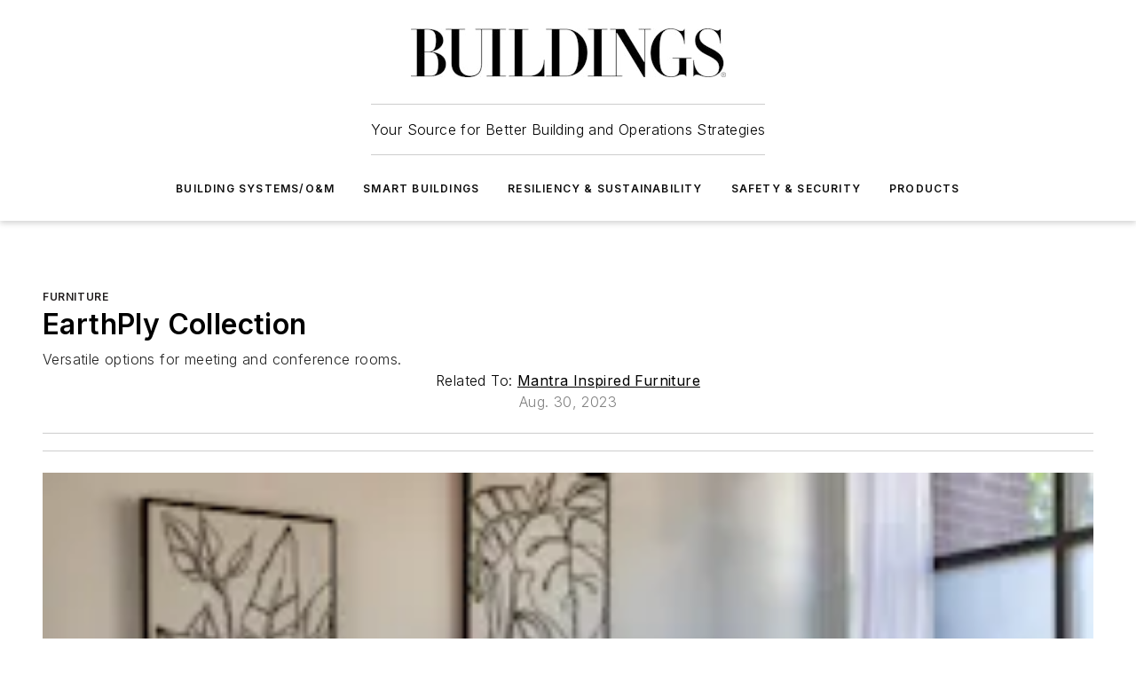

--- FILE ---
content_type: text/html;charset=utf-8
request_url: https://www.buildings.com/products/furniture/product/33010663/mantra-inspired-furniture-earthply-collection
body_size: 57686
content:
<!DOCTYPE html><html  lang="en"><head><meta charset="utf-8"><meta name="viewport" content="width=device-width, initial-scale=1, shrink-to-fit=no"><script type="text/javascript" src="/ruxitagentjs_ICA7NVfqrux_10327251022105625.js" data-dtconfig="rid=RID_-1700839755|rpid=-1958801552|domain=buildings.com|reportUrl=/rb_bf25051xng|app=ea7c4b59f27d43eb|cuc=ll64881i|owasp=1|mel=100000|expw=1|featureHash=ICA7NVfqrux|dpvc=1|lastModification=1765214479370|tp=500,50,0|rdnt=1|uxrgce=1|srbbv=2|agentUri=/ruxitagentjs_ICA7NVfqrux_10327251022105625.js"></script><script type="importmap">{"imports":{"#entry":"/_nuxt/DQciwgEn.js"}}</script><title>EarthPly Collection | Buildings</title><link href="https://fonts.gstatic.com" rel="preconnect"><link href="https://cdn.cookielaw.org" rel="preconnect"><link href="https://scorpia.graphql.aspire-ebm.com" rel="preconnect"><style type="text/css">
            :root {
              --spacing-unit: 6px;
--spacing: 48px;
--color-line: #CDCDCD;
--color-primary-main: #231f20;
--color-primary-container: #575a62;
--color-on-primary-container: #131112;
--color-secondary-main: #f9b000;
--color-secondary-container: #e0edf4;
--color-on-secondary-container: #2c2728;
--color-black: #0d0d0d;
--color-white: #ffffff;
--color-grey: #b2c3ce;
--color-light-grey: #e0e0e0;
--primary-font-family: Inter;
--site-max-width: 1300px;
            }
          </style><style>@media (max-width:760px){.mobile-hidden{display:none!important}}.admin-layout a{color:#3867a6}.admin-layout .vs__dropdown-toggle{background:#fff;border:1px solid #9da4b0}.ebm-layout{overflow-anchor:none;width:100%}</style><style>@media (max-width:760px){.mobile-hidden[data-v-45fa8452]{display:none!important}}.admin-layout a[data-v-45fa8452]{color:#3867a6}.admin-layout .vs__dropdown-toggle[data-v-45fa8452]{background:#fff;border:1px solid #9da4b0}.ebm-page[data-v-45fa8452]{display:flex;flex-direction:column;font-family:Arial}.ebm-page .hasToolbar[data-v-45fa8452]{max-width:calc(100% - 49px)}.ebm-page__layout[data-v-45fa8452]{z-index:2}.ebm-page__layout[data-v-45fa8452],.ebm-page__page[data-v-45fa8452]{flex:1;pointer-events:none;position:relative}.ebm-page__page[data-v-45fa8452]{display:flex;flex-direction:column;z-index:1}.ebm-page__main[data-v-45fa8452]{flex:1;margin:auto;width:100%}.ebm-page__content[data-v-45fa8452]{padding:0;pointer-events:all}@media (min-width:600px){.ebm-page__content[data-v-45fa8452]{padding:"0 10px"}}.ebm-page__reskin-background[data-v-45fa8452]{background-position:top;background-repeat:no-repeat;background-size:cover;height:100%;left:0;overflow:hidden;position:fixed;top:0;width:100%;z-index:0}.ebm-page__reskin-ad[data-v-45fa8452]{padding:1.5rem 0;position:relative;text-align:center;z-index:1}.ebm-page__siteskin-ad[data-v-45fa8452]{margin-top:24px;pointer-events:all;position:fixed;transition:all 125ms;z-index:100}.ebm-page__siteskin-ad__left[data-v-45fa8452]{right:50%}@media (max-width:1636px){.ebm-page__siteskin-ad__left[data-v-45fa8452]{display:none}}.ebm-page__siteskin-ad__right[data-v-45fa8452]{left:50%}@media (max-width:1636px){.ebm-page__siteskin-ad__right[data-v-45fa8452]{display:none}}.ebm-page .ebm-page__primary[data-v-45fa8452]{margin-top:0}.ebm-page .page-content-wrapper[data-v-45fa8452]{margin:auto;width:100%}.ebm-page .load-more[data-v-45fa8452]{padding:10px 0;pointer-events:all;text-align:center;width:100%}.ebm-page .load-more[data-v-45fa8452]>*{margin:auto;padding:0 5px}.ebm-page .load-more .label[data-v-45fa8452]{display:flex;flex-direction:row}.ebm-page .load-more .label[data-v-45fa8452]>*{margin:0 5px}.ebm-page .footer[data-v-45fa8452]{position:relative}.ebm-page .ebm-page__primary[data-v-45fa8452]{margin-top:calc(var(--spacing)/2)}.ebm-page .ebm-page__content[data-v-45fa8452]{display:flex;flex-direction:column;gap:var(--spacing);margin:0!important}.ebm-page .ebm-page__content[data-v-45fa8452]>*{position:relative}.ebm-page .ebm-page__content[data-v-45fa8452]>:after{background-color:var(--color-line);bottom:auto;bottom:calc(var(--spacing)*-.5*1);content:"";height:1px;left:0;position:absolute;right:0}.ebm-page .ebm-page__content[data-v-45fa8452]>:last-child:after{display:none}.ebm-page .page-content-wrapper[data-v-45fa8452]{display:flex;flex-direction:column;gap:var(--spacing);max-width:var(--site-max-width);padding:0 calc(var(--spacing)/2)}@media (min-width:800px){.ebm-page .page-content-wrapper[data-v-45fa8452]{padding:0 var(--spacing)}}.ebm-page .page-content-wrapper[data-v-45fa8452]>*{position:relative}.ebm-page .page-content-wrapper[data-v-45fa8452]>:after{background-color:var(--color-line);bottom:auto;bottom:calc(var(--spacing)*-.5*1);content:"";height:1px;left:0;position:absolute;right:0}.ebm-page .page-content-wrapper[data-v-45fa8452]>:last-child:after{display:none}.ebm-page .load-more[data-v-45fa8452]{padding:0}.ebm-page .secondary-pages .page-content-wrapper[data-v-45fa8452],.ebm-page.full-width .page-content-wrapper[data-v-45fa8452]{max-width:100%!important;padding:0!important}.ebm-page .secondary-pages .ebm-page__primary[data-v-45fa8452],.ebm-page.full-width .ebm-page__primary[data-v-45fa8452]{margin-top:0!important}@media print{.ebm-page__page[data-v-45fa8452]{display:block}}</style><style>@media (max-width:760px){.mobile-hidden[data-v-06639cce]{display:none!important}}.admin-layout a[data-v-06639cce]{color:#3867a6}.admin-layout .vs__dropdown-toggle[data-v-06639cce]{background:#fff;border:1px solid #9da4b0}#header-leaderboard-ad[data-v-06639cce]{align-items:center;display:flex;justify-content:center;padding:1rem}</style><style>html{scroll-padding-top:calc(var(--header-height) + 16px)}</style><style>@media (max-width:760px){.mobile-hidden[data-v-b96d99b2]{display:none!important}}.admin-layout a[data-v-b96d99b2]{color:#3867a6}.admin-layout .vs__dropdown-toggle[data-v-b96d99b2]{background:#fff;border:1px solid #9da4b0}header[data-v-b96d99b2]{bottom:0;margin:auto;position:sticky;top:0;transition:top .5s cubic-bezier(.645,.045,.355,1);z-index:50}header .reskin-ad[data-v-b96d99b2]{padding:1.5rem 0;text-align:center}.navbar[data-v-b96d99b2]{background-color:#fff;box-shadow:0 3px 6px #00000029;left:0;opacity:1;padding-bottom:2rem;padding-top:2rem;right:0}.navbar .content[data-v-b96d99b2]{margin:auto;max-width:var(--site-max-width);padding:0 calc(var(--spacing)/2)}@media (min-width:800px){.navbar .content[data-v-b96d99b2]{padding:0 var(--spacing)}}.top-navbar[data-v-b96d99b2]{align-items:center;display:flex;justify-content:space-between}@media (max-width:900px){.logo[data-v-b96d99b2]{flex-grow:1}.logo img[data-v-b96d99b2]{max-width:180px}}@media (max-width:450px){.logo img[data-v-b96d99b2]{max-width:140px}}@media (max-width:370px){.logo img[data-v-b96d99b2]{max-width:120px}}@media (max-width:350px){.logo img[data-v-b96d99b2]{max-width:100px}}.bottom-navbar[data-v-b96d99b2]{max-height:100px;overflow:visible;transition:all .15s cubic-bezier(.86,0,.07,1)}.bottom-navbar.hidden[data-v-b96d99b2]{max-height:0;overflow:hidden;transform:scale(0)}.actions[data-v-b96d99b2]{align-items:center;-moz-column-gap:.5rem;column-gap:.5rem;display:flex;flex-basis:0;flex-grow:1}@media (max-width:900px){.actions[data-v-b96d99b2]{flex-basis:auto;flex-grow:0}}.actions.left[data-v-b96d99b2]{justify-content:left}.actions.right[data-v-b96d99b2]{-moz-column-gap:0;column-gap:0;justify-content:right}.actions .login-container[data-v-b96d99b2]{display:flex;gap:16px}@media (max-width:900px){.actions .login-container[data-v-b96d99b2]{gap:8px}}@media (max-width:450px){.actions .login-container[data-v-b96d99b2]{gap:4px}}@media (max-width:900px){.search-icon[data-v-b96d99b2]{display:none}}.cta[data-v-b96d99b2]{border-bottom:1px solid var(--color-line);border-top:1px solid var(--color-line);margin:1.5rem auto auto;width:-moz-fit-content;width:fit-content}@media (max-width:900px){.cta[data-v-b96d99b2]{display:none}}.sub-menu[data-v-b96d99b2]{align-items:center;display:flex;justify-content:center;list-style:none;margin-top:1.5rem;padding:0;white-space:nowrap}@media (max-width:1000px){.sub-menu[data-v-b96d99b2]{display:none}}.sub-menu-item[data-v-b96d99b2]{margin-left:1rem;margin-right:1rem}.menu-item[data-v-b96d99b2],.sub-menu-link[data-v-b96d99b2]{color:var(--color-black);font-size:.75rem;font-weight:600;letter-spacing:.1em;text-transform:uppercase}.popover-menu[data-v-b96d99b2]{align-items:flex-start;background-color:#fff;box-shadow:0 3px 6px #00000029;display:flex;flex-direction:column;justify-content:left;padding:1.5rem;text-align:left;width:200px}.popover-menu .menu-item[data-v-b96d99b2]{align-items:center;display:flex;margin-bottom:1rem}.popover-menu .menu-item .icon[data-v-b96d99b2]{margin-right:1rem}</style><style>@media (max-width:760px){.mobile-hidden{display:none!important}}.admin-layout a{color:#3867a6}.admin-layout .vs__dropdown-toggle{background:#fff;border:1px solid #9da4b0}.ebm-icon{cursor:pointer}.ebm-icon .tooltip-wrapper{display:block}.ebm-icon.disabled{cursor:not-allowed}.ebm-icon.arrowUp{margin-top:3px}.ebm-icon.arrowDown{margin-top:-5px;transform:rotate(180deg)}.ebm-icon.loading{animation-duration:2s;animation-iteration-count:infinite;animation-name:spin;animation-timing-function:linear}.ebm-icon.label{align-items:center;display:flex;flex-direction:column;font-size:.8em;justify-content:center;padding:0 5px}@keyframes spin{0%{transform:rotate(0)}to{transform:rotate(1turn)}}.ebm-icon .icon,.ebm-icon svg{display:block}</style><style>@media (max-width:760px){.mobile-hidden{display:none!important}}.admin-layout a{color:#3867a6}.admin-layout .vs__dropdown-toggle{background:#fff;border:1px solid #9da4b0}.ebm-mega-menu{background-color:var(--color-black);color:#fff;container-type:inline-size;display:none;height:100%;left:0;opacity:0;overflow:auto;position:fixed;text-align:center;top:0;transition-behavior:allow-discrete;transition-duration:.3s;transition-property:overlay display opacity;width:100%}.ebm-mega-menu.cms-user-logged-in{left:49px;width:calc(100% - 49px)}.ebm-mega-menu.open{display:block;opacity:1}@starting-style{.ebm-mega-menu.open{opacity:0}}@container (max-width: 750px){.ebm-mega-menu .mega-menu-header{display:flex}}.ebm-mega-menu .mega-menu-header .icon{margin-left:30px;margin-top:40px;width:24px}.ebm-mega-menu .mega-menu-header .logo{height:35px;max-width:100%}@container (min-width: 750px){.ebm-mega-menu .mega-menu-header .logo{height:50px;margin-bottom:30px}}@container (max-width: 750px){.ebm-mega-menu .mega-menu-header .logo{margin-top:20px}.ebm-mega-menu .mega-menu-header .logo img{height:auto;margin-left:5px;max-width:140px}}.ebm-mega-menu .mega-menu-container{margin:auto}@container (min-width: 750px){.ebm-mega-menu .mega-menu-container{max-width:850px;width:100%}}.ebm-mega-menu .mega-menu-container .search-field{padding-bottom:50px}@container (max-width: 900px){.ebm-mega-menu .mega-menu-container .search-field{margin-left:calc(var(--spacing)/2);margin-right:calc(var(--spacing)/2)}}.ebm-mega-menu .mega-menu-container .nav-links{display:grid;gap:calc(var(--spacing)/2);grid-template-columns:1fr;position:relative}.ebm-mega-menu .mega-menu-container .nav-links:after{background-color:var(--color-line);bottom:auto;bottom:calc(var(--spacing)*-.5*1);content:"";height:1px;left:0;position:absolute;right:0}.ebm-mega-menu .mega-menu-container .nav-links:last-child:after{display:none}@container (max-width: 900px){.ebm-mega-menu .mega-menu-container .nav-links{margin-left:calc(var(--spacing)/2);margin-right:calc(var(--spacing)/2)}}@container (min-width: 750px){.ebm-mega-menu .mega-menu-container .nav-links{gap:calc(var(--spacing)*2);grid-template-columns:1fr 1fr 1fr;padding-bottom:var(--spacing)}}.ebm-mega-menu .mega-menu-container .nav-links .section{display:flex;flex-direction:column;font-weight:400;list-style:none;text-align:center}@container (max-width: 750px){.ebm-mega-menu .mega-menu-container .nav-links .section{gap:5px;padding-top:30px;position:relative}.ebm-mega-menu .mega-menu-container .nav-links .section:after{background-color:var(--color-line);bottom:auto;bottom:calc(var(--spacing)*-.5*1);content:"";height:1px;left:0;position:absolute;right:0}.ebm-mega-menu .mega-menu-container .nav-links .section:last-child:after{display:none}.ebm-mega-menu .mega-menu-container .nav-links .section:first-child{padding-top:15px}}@container (min-width: 750px){.ebm-mega-menu .mega-menu-container .nav-links .section{border-bottom:none;font-size:1.25rem;gap:16px;position:relative;text-align:left}.ebm-mega-menu .mega-menu-container .nav-links .section:after{background-color:var(--color-line);bottom:0;content:"";height:100%;left:auto;position:absolute;right:calc(var(--spacing)*-.5*2);top:0;width:1px}.ebm-mega-menu .mega-menu-container .nav-links .section:last-child:after{display:none}}.ebm-mega-menu .mega-menu-container .nav-links .section a{color:#fff}.ebm-mega-menu .mega-menu-container .nav-links .section .title{font-size:.75rem;font-weight:400;text-transform:uppercase}.ebm-mega-menu .mega-menu-container .affiliate-links{display:flex;justify-content:center;margin-top:var(--spacing);padding:calc(var(--spacing)*.5);position:relative}.ebm-mega-menu .mega-menu-container .affiliate-links:after{background-color:var(--color-line);bottom:auto;bottom:calc(var(--spacing)*-.5*1);content:"";height:1px;left:0;position:absolute;right:0}.ebm-mega-menu .mega-menu-container .affiliate-links:last-child:after{display:none}.ebm-mega-menu .mega-menu-container .affiliate-links .ebm-affiliated-brands-direction{flex-direction:column;gap:calc(var(--spacing)*.5)}.ebm-mega-menu .mega-menu-container .social-links{align-items:center;display:flex;flex-direction:column;font-size:.75rem;justify-content:center;margin-top:var(--spacing);padding:calc(var(--spacing)*.5);text-transform:uppercase}.ebm-mega-menu .mega-menu-container .social-links .socials{gap:16px;margin:16px 16px 24px}</style><style>@media (max-width:760px){.mobile-hidden{display:none!important}}.admin-layout a{color:#3867a6}.admin-layout .vs__dropdown-toggle{background:#fff;border:1px solid #9da4b0}.ebm-search-field{container-type:inline-size;position:relative}.ebm-search-field .input{padding:10px 0;position:relative;width:100%}.ebm-search-field .input .icon{bottom:0;height:24px;margin:auto;position:absolute;right:.5rem;top:0}.ebm-search-field .input .clear-icon{bottom:0;height:24px;margin:auto;position:absolute;right:2.5rem;top:0}.ebm-search-field .input input{background-color:var(--c4e26338);border:1px solid var(--7798abdd);border-radius:5px;color:var(--0c12ecfc);font-size:1em;padding:1rem 8px 1rem 20px;width:100%}.ebm-search-field .sponsor-container{align-items:center;display:flex;font-size:.5rem;gap:5px;height:24px;margin:auto;position:absolute;right:10%;top:20%}@container (max-width: 750px){.ebm-search-field .sponsor-container{justify-content:flex-end;padding:10px 15px 0 0;position:static}}.ebm-search-field input[type=search]::-webkit-search-cancel-button,.ebm-search-field input[type=search]::-webkit-search-decoration{-webkit-appearance:none;appearance:none}</style><style>@media (max-width:760px){.mobile-hidden[data-v-3823c912]{display:none!important}}.admin-layout a[data-v-3823c912]{color:#3867a6}.admin-layout .vs__dropdown-toggle[data-v-3823c912]{background:#fff;border:1px solid #9da4b0}.ebm-affiliated-brands[data-v-3823c912]{display:flex;flex-direction:row;font-size:.75rem}.ebm-affiliated-brands__label[data-v-3823c912]{display:block;padding:0 calc(var(--spacing)/2)}.ebm-affiliated-brands__links[data-v-3823c912]{display:flex;flex-direction:row;flex-wrap:wrap;justify-content:center}.ebm-affiliated-brands__links>div[data-v-3823c912]{padding:0 calc(var(--spacing)/4)}.ebm-affiliated-brands__links>div a[data-v-3823c912]{color:var(--link-color);font-weight:600}</style><style>@media (max-width:760px){.mobile-hidden[data-v-8e92f456]{display:none!important}}.admin-layout a[data-v-8e92f456]{color:#3867a6}.admin-layout .vs__dropdown-toggle[data-v-8e92f456]{background:#fff;border:1px solid #9da4b0}.ebm-socials[data-v-8e92f456]{display:flex;flex-wrap:wrap}.ebm-socials__icon[data-v-8e92f456]{cursor:pointer;margin-right:7px;text-decoration:none}.ebm-socials .text[data-v-8e92f456]{height:0;overflow:hidden;text-indent:-9999px}</style><style>@media (max-width:760px){.mobile-hidden{display:none!important}}.admin-layout a{color:#3867a6}.admin-layout .vs__dropdown-toggle{background:#fff;border:1px solid #9da4b0}.ebm-ad-target__outer{display:flex;height:auto;justify-content:center;max-width:100%;width:100%}.ebm-ad-target__inner{align-items:center;display:flex}.ebm-ad-target img{max-width:100%}.ebm-ad-target iframe{box-shadow:0 .125rem .25rem #00000013}</style><style>@media (max-width:760px){.mobile-hidden[data-v-4c12f864]{display:none!important}}.admin-layout a[data-v-4c12f864]{color:#3867a6}.admin-layout .vs__dropdown-toggle[data-v-4c12f864]{background:#fff;border:1px solid #9da4b0}#sticky-bottom-ad[data-v-4c12f864]{align-items:center;background:#000000bf;display:flex;justify-content:center;left:0;padding:8px;position:fixed;right:0;z-index:999}#sticky-bottom-ad .close-button[data-v-4c12f864]{background:none;border:0;color:#fff;cursor:pointer;font-weight:900;margin:8px;position:absolute;right:0;top:0}.slide-up-enter[data-v-4c12f864],.slide-up-leave-to[data-v-4c12f864]{opacity:0;transform:translateY(200px)}.slide-up-enter-active[data-v-4c12f864]{transition:all .25s ease-out}.slide-up-leave-active[data-v-4c12f864]{transition:all .25s ease-in}</style><style>@media (max-width:760px){.mobile-hidden[data-v-0622f0e1]{display:none!important}}.admin-layout a[data-v-0622f0e1]{color:#3867a6}.admin-layout .vs__dropdown-toggle[data-v-0622f0e1]{background:#fff;border:1px solid #9da4b0}.grid[data-v-0622f0e1]{container-type:inline-size;margin:auto}.grid .grid-row[data-v-0622f0e1]{position:relative}.grid .grid-row[data-v-0622f0e1]:after{background-color:var(--color-line);bottom:auto;bottom:calc(var(--spacing)*-.5*1);content:"";height:1px;left:0;position:absolute;right:0}.grid .grid-row.hide-bottom-border[data-v-0622f0e1]:after,.grid .grid-row[data-v-0622f0e1]:last-child:after{display:none}@container (width >= 750px){.grid .grid-row.mobile-only[data-v-0622f0e1]{display:none}}@container (width < 750px){.grid .grid-row.exclude-mobile[data-v-0622f0e1]{display:none}}</style><style>@media (max-width:760px){.mobile-hidden[data-v-840eddae]{display:none!important}}.admin-layout a[data-v-840eddae]{color:#3867a6}.admin-layout .vs__dropdown-toggle[data-v-840eddae]{background:#fff;border:1px solid #9da4b0}.web-row[data-v-840eddae]{container-type:inline-size}.web-row .row[data-v-840eddae]{--col-size:calc(50% - var(--spacing)*1/2);display:grid;padding-bottom:0ver;padding-top:0;width:100%}@media (min-width:750px){.web-row .row[data-v-840eddae]{padding-left:0;padding-right:0}}@media (min-width:500px){.web-row .row.restricted[data-v-840eddae]{margin:auto;max-width:66%}}.web-row .row .column-wrapper[data-v-840eddae]{display:flex;order:0;width:100%}.web-row .row.largest_first.layout1_2 .column-wrapper[data-v-840eddae]:nth-child(2),.web-row .row.largest_first.layout1_2_1 .column-wrapper[data-v-840eddae]:nth-child(2),.web-row .row.largest_first.layout1_3 .column-wrapper[data-v-840eddae]:nth-child(2){order:-1}@container (min-width: 750px){.web-row .row.layout1_1[data-v-840eddae]{display:grid;grid-template-columns:minmax(0,1fr) minmax(0,1fr)}.web-row .row.layout1_1 .column-wrapper[data-v-840eddae]{position:relative}.web-row .row.layout1_1 .column-wrapper[data-v-840eddae]:after{background-color:var(--color-line);bottom:0;content:"";height:100%;left:auto;position:absolute;right:calc(var(--spacing)*-.5*1);top:0;width:1px}.web-row .row.layout1_1 .column-wrapper[data-v-840eddae]:last-child:after{display:none}.web-row .row.layout1_2[data-v-840eddae]{display:grid;grid-template-columns:minmax(0,var(--col-size)) minmax(0,var(--col-size))}.web-row .row.layout1_2 .column-wrapper[data-v-840eddae]{position:relative}.web-row .row.layout1_2 .column-wrapper[data-v-840eddae]:after{background-color:var(--color-line);bottom:0;content:"";height:100%;left:auto;position:absolute;right:calc(var(--spacing)*-.5*1);top:0;width:1px}.web-row .row.layout1_2 .column-wrapper[data-v-840eddae]:last-child:after{display:none}.web-row .row.layout1_2 .column-wrapper[data-v-840eddae]:nth-child(2){order:0!important}}@container (min-width: 1050px){.web-row .row.layout1_2[data-v-840eddae]{--col-size:calc(33.33333% - var(--spacing)*2/3);grid-template-columns:var(--col-size) calc(var(--col-size)*2 + var(--spacing))}}@container (min-width: 750px){.web-row .row.layout2_1[data-v-840eddae]{display:grid;grid-template-columns:minmax(0,var(--col-size)) minmax(0,var(--col-size))}.web-row .row.layout2_1 .column-wrapper[data-v-840eddae]{position:relative}.web-row .row.layout2_1 .column-wrapper[data-v-840eddae]:after{background-color:var(--color-line);bottom:0;content:"";height:100%;left:auto;position:absolute;right:calc(var(--spacing)*-.5*1);top:0;width:1px}.web-row .row.layout2_1 .column-wrapper[data-v-840eddae]:last-child:after{display:none}}@container (min-width: 1050px){.web-row .row.layout2_1[data-v-840eddae]{--col-size:calc(33.33333% - var(--spacing)*2/3);grid-template-columns:calc(var(--col-size)*2 + var(--spacing)) var(--col-size)}}@container (min-width: 1100px){.web-row .row.layout1_1_1[data-v-840eddae]{--col-size:calc(33.33333% - var(--spacing)*2/3);display:grid;grid-template-columns:minmax(0,var(--col-size)) minmax(0,var(--col-size)) minmax(0,var(--col-size))}.web-row .row.layout1_1_1 .column-wrapper[data-v-840eddae]{position:relative}.web-row .row.layout1_1_1 .column-wrapper[data-v-840eddae]:after{background-color:var(--color-line);bottom:0;content:"";height:100%;left:auto;position:absolute;right:calc(var(--spacing)*-.5*1);top:0;width:1px}.web-row .row.layout1_1_1 .column-wrapper[data-v-840eddae]:last-child:after{display:none}}</style><style>@media (max-width:760px){.mobile-hidden{display:none!important}}.admin-layout a{color:#3867a6}.admin-layout .vs__dropdown-toggle{background:#fff;border:1px solid #9da4b0}.web-grid-title{align-items:center;container-type:inline-size;font-family:var(--primary-font-family);margin-bottom:calc(var(--spacing)/2);max-width:100%;width:100%}.web-grid-title .title{display:flex;flex:1 0 auto;font-size:1.9rem;font-weight:600;gap:var(--spacing-unit);letter-spacing:-.01em;line-height:40px;max-width:100%;overflow:hidden;text-overflow:ellipsis}.web-grid-title .title .grid-title-image-icon{height:23px;margin-top:8px}.web-grid-title.has-link .title{max-width:calc(100% - 100px)}.web-grid-title .divider{background-color:var(--color-line);height:1px;width:100%}.web-grid-title .view-more{color:var(--color-primary-main);cursor:primary;flex:0 1 auto;font-size:.75rem;font-weight:600;letter-spacing:.05em;line-height:18px;text-transform:uppercase;white-space:nowrap}@container (max-width: 500px){.web-grid-title .view-more{display:none}}.web-grid-title.primary{display:flex;gap:5px}.web-grid-title.primary .topbar,.web-grid-title.secondary .divider,.web-grid-title.secondary .view-more{display:none}.web-grid-title.secondary .topbar{background-color:var(--color-primary-main);height:8px;margin-bottom:calc(var(--spacing)/3);width:80px}</style><style>@media (max-width:760px){.mobile-hidden[data-v-2e2a3563]{display:none!important}}.admin-layout a[data-v-2e2a3563]{color:#3867a6}.admin-layout .vs__dropdown-toggle[data-v-2e2a3563]{background:#fff;border:1px solid #9da4b0}.column[data-v-2e2a3563]{align-items:stretch;display:flex;flex-wrap:wrap;height:100%;position:relative}.column[data-v-2e2a3563],.column .standard-blocks[data-v-2e2a3563],.column .sticky-blocks[data-v-2e2a3563]{width:100%}.column.block-align-center[data-v-2e2a3563]{align-items:center;justify-content:center}.column.block-align-top[data-v-2e2a3563]{align-items:top;flex-direction:column}.column.block-align-sticky[data-v-2e2a3563]{align-items:start;display:block;justify-content:center}.column.block-align-equalize[data-v-2e2a3563]{align-items:stretch}.column .sticky-blocks.has-standard[data-v-2e2a3563]{margin-top:var(--spacing)}.column .block-wrapper[data-v-2e2a3563]{max-width:100%;position:relative}.column .block-wrapper[data-v-2e2a3563]:after{background-color:var(--color-line);bottom:auto;bottom:calc(var(--spacing)*-.5*1);content:"";height:1px;left:0;position:absolute;right:0}.column .block-wrapper.hide-bottom-border[data-v-2e2a3563]:after,.column .block-wrapper[data-v-2e2a3563]:last-child:after,.column .standard-blocks:not(.has-sticky) .block-wrapper[data-v-2e2a3563]:last-child:after,.column .sticky-blocks .block-wrapper[data-v-2e2a3563]:last-child:after{display:none}@media print{.column[data-v-2e2a3563]{height:auto}}</style><style>@media (max-width:760px){.mobile-hidden[data-v-a4efc542]{display:none!important}}.admin-layout a[data-v-a4efc542]{color:#3867a6}.admin-layout .vs__dropdown-toggle[data-v-a4efc542]{background:#fff;border:1px solid #9da4b0}.block[data-v-a4efc542]{display:flex;flex-direction:column;overflow:visible;width:100%}.block .block-title[data-v-a4efc542]{margin-bottom:calc(var(--spacing)/2)}.block .above-cta[data-v-a4efc542]{height:100%}.block .title[data-v-a4efc542]{font-size:1rem;line-height:1rem;text-transform:uppercase}.block .title a[data-v-a4efc542]{color:inherit;text-decoration:none}.block .title a[data-v-a4efc542]:hover{text-decoration:underline}.block .title template[data-v-a4efc542]{display:inline-block}.block .content[data-v-a4efc542]{display:flex;width:100%}.block .cta[data-v-a4efc542]{align-items:center;display:flex;flex-direction:column;font-size:1rem;gap:calc(var(--spacing)/2);justify-content:space-between}@container (width > 500px){.block .cta[data-v-a4efc542]{flex-direction:row}}</style><style>@media (max-width:760px){.mobile-hidden[data-v-3dec0756]{display:none!important}}.admin-layout a[data-v-3dec0756]{color:#3867a6}.admin-layout .vs__dropdown-toggle[data-v-3dec0756]{background:#fff;border:1px solid #9da4b0}.ebm-button-wrapper[data-v-3dec0756]{display:inline-block}.ebm-button-wrapper .ebm-button[data-v-3dec0756]{border:1px solid;border-radius:.1rem;cursor:pointer;display:block;font-weight:600;outline:none;text-transform:uppercase;width:100%}.ebm-button-wrapper .ebm-button .content[data-v-3dec0756]{align-items:center;display:flex;gap:var(--spacing-unit);justify-content:center}.ebm-button-wrapper .ebm-button .content.icon-right[data-v-3dec0756]{flex-direction:row-reverse}.ebm-button-wrapper .ebm-button[data-v-3dec0756]:focus,.ebm-button-wrapper .ebm-button[data-v-3dec0756]:hover{box-shadow:0 0 .1rem #3e5d8580;filter:contrast(125%)}.ebm-button-wrapper .ebm-button[data-v-3dec0756]:active{box-shadow:0 0 .3rem #1c417280}.ebm-button-wrapper .ebm-button[data-v-3dec0756]:active:after{height:200px;width:200px}.ebm-button-wrapper .ebm-button--small[data-v-3dec0756]{font-size:.75rem;padding:.2rem .4rem}.ebm-button-wrapper .ebm-button--medium[data-v-3dec0756]{font-size:.75rem;padding:.3rem .6rem}.ebm-button-wrapper .ebm-button--large[data-v-3dec0756]{font-size:.75rem;line-height:1.25rem;padding:.5rem 1rem}@media (max-width:450px){.ebm-button-wrapper .ebm-button--large[data-v-3dec0756]{padding:.5rem}}.ebm-button-wrapper .ebm-button--fullWidth[data-v-3dec0756]{font-size:1.15rem;margin:0 auto;padding:.5rem 1rem;width:100%}.ebm-button-wrapper.primary .ebm-button[data-v-3dec0756],.ebm-button-wrapper.solid .ebm-button[data-v-3dec0756]{background-color:var(--button-accent-color);border-color:var(--button-accent-color);color:var(--button-text-color)}.ebm-button-wrapper.primary .ebm-button[data-v-3dec0756]:hover,.ebm-button-wrapper.solid .ebm-button[data-v-3dec0756]:hover{text-decoration:underline}.ebm-button-wrapper.hollow .ebm-button[data-v-3dec0756]{background-color:transparent;background-color:#fff;border:1px solid var(--button-accent-color);color:var(--button-accent-color)}.ebm-button-wrapper.hollow .ebm-button[data-v-3dec0756]:hover{text-decoration:underline}.ebm-button-wrapper.borderless .ebm-button[data-v-3dec0756]{background-color:transparent;border-color:transparent;color:var(--button-accent-color)}.ebm-button-wrapper.borderless .ebm-button[data-v-3dec0756]:hover{background-color:var(--button-accent-color);color:#fff;text-decoration:underline}.ebm-button-wrapper .ebm-button[data-v-3dec0756]{transition:all .15s ease-in-out}</style><style>@media (max-width:760px){.mobile-hidden{display:none!important}}.admin-layout a{color:#3867a6}.admin-layout .vs__dropdown-toggle{background:#fff;border:1px solid #9da4b0}.web-footer-new{display:flex;font-size:1rem;font-weight:400;justify-content:center;padding-bottom:calc(var(--spacing)/2);pointer-events:all;width:100%}.web-footer-new a{color:var(--link-color)}.web-footer-new .container{display:flex;justify-content:center;width:100%}.web-footer-new .container .container-wrapper{display:flex;flex-direction:column;gap:var(--spacing);width:100%}@media (min-width:800px){.web-footer-new .container{flex-direction:row}}.web-footer-new .container .row{position:relative;width:100%}.web-footer-new .container .row:after{background-color:var(--color-line);bottom:auto;bottom:calc(var(--spacing)*-.5*1);content:"";height:1px;left:0;position:absolute;right:0}.web-footer-new .container .row:last-child:after{display:none}.web-footer-new .container .row.full-width{justify-items:center}.web-footer-new .container .column-wrapper{display:grid;gap:var(--spacing);grid-template-columns:1fr}.web-footer-new .container .column-wrapper.full-width{max-width:var(--site-max-width)!important;padding:0 calc(var(--spacing)*1.5);width:100%}.web-footer-new .container .column-wrapper .col{align-items:center;display:flex;flex-direction:column;gap:calc(var(--spacing)/4);justify-content:center;margin:0 auto;max-width:80%;position:relative;text-align:center}.web-footer-new .container .column-wrapper .col:after{background-color:var(--color-line);bottom:auto;bottom:calc(var(--spacing)*-.5*1);content:"";height:1px;left:0;position:absolute;right:0}.web-footer-new .container .column-wrapper .col:last-child:after{display:none}.web-footer-new .container .column-wrapper .col.valign-middle{align-self:center}@media (min-width:800px){.web-footer-new .container .column-wrapper{align-items:start;gap:var(--spacing)}.web-footer-new .container .column-wrapper.cols1_1_1{grid-template-columns:1fr 1fr 1fr}.web-footer-new .container .column-wrapper.cols1_1{grid-template-columns:1fr 1fr}.web-footer-new .container .column-wrapper .col{align-items:start;max-width:100%;position:relative;text-align:left}.web-footer-new .container .column-wrapper .col:after{background-color:var(--color-line);bottom:0;content:"";height:100%;left:auto;position:absolute;right:calc(var(--spacing)*-.5*1);top:0;width:1px}.web-footer-new .container .column-wrapper .col:last-child:after{display:none}}.web-footer-new .corporatelogo{align-self:center;filter:brightness(0);height:auto;margin-right:var(--spacing-unit);width:100px}.web-footer-new .menu-copyright{align-items:center;display:flex;flex-direction:column;gap:calc(var(--spacing)/2)}.web-footer-new .menu-copyright.full-width{max-width:var(--site-max-width);padding:0 calc(var(--spacing)*1.5);width:100%}.web-footer-new .menu-copyright .links{display:flex;font-size:.75rem;gap:calc(var(--spacing)/4);list-style:none;margin:0;padding:0}.web-footer-new .menu-copyright .copyright{display:flex;flex-direction:row;flex-wrap:wrap;font-size:.8em;justify-content:center}@media (min-width:800px){.web-footer-new .menu-copyright{flex-direction:row;justify-content:space-between}}.web-footer-new .blocktitle{color:#000;font-size:1.1rem;font-weight:600;width:100%}.web-footer-new .web-affiliated-brands-direction{flex-direction:column}@media (min-width:800px){.web-footer-new .web-affiliated-brands-direction{flex-direction:row}}</style><style>@media (max-width:760px){.mobile-hidden{display:none!important}}.admin-layout a{color:#3867a6}.admin-layout .vs__dropdown-toggle{background:#fff;border:1px solid #9da4b0}.ebm-web-subscribe-wrapper{display:flex;flex-direction:column;height:100%;overflow:auto}.ebm-web-subscribe-content{height:100%;overflow:auto;padding:calc(var(--spacing)*.5) var(--spacing)}@container (max-width: 750px){.ebm-web-subscribe-content{padding-bottom:100%}}.ebm-web-subscribe-content .web-subscribe-header .web-subscribe-title{align-items:center;display:flex;gap:var(--spacing);justify-content:space-between;line-height:normal}.ebm-web-subscribe-content .web-subscribe-header .web-subscribe-title .close-button{align-items:center;cursor:pointer;display:flex;font-size:.75rem;font-weight:600;text-transform:uppercase}.ebm-web-subscribe-content .web-subscribe-header .web-subscribe-subtext{padding-bottom:var(--spacing)}.ebm-web-subscribe-content .web-subscribe-header .newsletter-items{display:grid;gap:10px;grid-template-columns:1fr 1fr}@container (max-width: 750px){.ebm-web-subscribe-content .web-subscribe-header .newsletter-items{grid-template-columns:1fr}}.ebm-web-subscribe-content .web-subscribe-header .newsletter-items .newsletter-item{border:1px solid var(--color-line);display:flex;flex-direction:row;flex-direction:column;gap:1rem;padding:1rem}.ebm-web-subscribe-content .web-subscribe-header .newsletter-items .newsletter-item .newsletter-title{display:flex;font-size:1.25rem;font-weight:600;justify-content:space-between;letter-spacing:-.01em;line-height:25px}.ebm-web-subscribe-content .web-subscribe-header .newsletter-items .newsletter-item .newsletter-description{font-size:1rem;font-weight:400;letter-spacing:.0125em;line-height:24px}.web-subscribe-footer{background-color:#fff;box-shadow:0 4px 16px #00000040;width:100%}.web-subscribe-footer .subscribe-footer-wrapper{padding:var(--spacing)!important}.web-subscribe-footer .subscribe-footer-wrapper .user-info-container{align-items:center;display:flex;justify-content:space-between;padding-bottom:calc(var(--spacing)*.5)}.web-subscribe-footer .subscribe-footer-wrapper .user-info-container .nl-user-info{align-items:center;display:flex;gap:10px}.web-subscribe-footer .subscribe-footer-wrapper .subscribe-login-container .nl-selected{font-size:1.25rem;font-weight:600;margin-bottom:10px}.web-subscribe-footer .subscribe-footer-wrapper .subscribe-login-container .form-fields-setup{display:flex;gap:calc(var(--spacing)*.125);padding-top:calc(var(--spacing)*.5)}@container (max-width: 1050px){.web-subscribe-footer .subscribe-footer-wrapper .subscribe-login-container .form-fields-setup{display:block}}.web-subscribe-footer .subscribe-footer-wrapper .subscribe-login-container .form-fields-setup .web-form-fields{z-index:100}.web-subscribe-footer .subscribe-footer-wrapper .subscribe-login-container .form-fields-setup .web-form-fields .field-label{font-size:.75rem}.web-subscribe-footer .subscribe-footer-wrapper .subscribe-login-container .form-fields-setup .form{display:flex;gap:calc(var(--spacing)*.125)}@container (max-width: 750px){.web-subscribe-footer .subscribe-footer-wrapper .subscribe-login-container .form-fields-setup .form{flex-direction:column;padding-bottom:calc(var(--spacing)*.5)}}.web-subscribe-footer .subscribe-footer-wrapper .subscribe-login-container .form-fields-setup .form .vs__dropdown-menu{max-height:8rem}@container (max-width: 750px){.web-subscribe-footer .subscribe-footer-wrapper .subscribe-login-container .form-fields-setup .form .vs__dropdown-menu{max-height:4rem}}.web-subscribe-footer .subscribe-footer-wrapper .subscribe-login-container .form-fields-setup .subscribe-button{margin-top:calc(var(--spacing)*.5);width:20%}@container (max-width: 1050px){.web-subscribe-footer .subscribe-footer-wrapper .subscribe-login-container .form-fields-setup .subscribe-button{width:100%}}.web-subscribe-footer .subscribe-footer-wrapper .subscribe-login-container .form-fields-setup .subscribe-button .ebm-button{height:3rem}.web-subscribe-footer .subscribe-footer-wrapper .subscribe-login-container .compliance-field{font-size:.75rem;line-height:18px;z-index:-1}.web-subscribe-footer .subscribe-footer-wrapper a{color:#000;text-decoration:underline}.web-subscribe-footer .subscribe-footer-wrapper .subscribe-consent{font-size:.75rem;letter-spacing:.025em;line-height:18px;padding:5px 0}.web-subscribe-footer .subscribe-footer-wrapper .account-check{padding-top:calc(var(--spacing)*.25)}</style><style>@media (max-width:760px){.mobile-hidden{display:none!important}}.admin-layout a{color:#3867a6}.admin-layout .vs__dropdown-toggle{background:#fff;border:1px solid #9da4b0}.ebm-web-pane{container-type:inline-size;height:100%;pointer-events:all;position:fixed;right:0;top:0;width:100%;z-index:100}.ebm-web-pane.hidden{pointer-events:none}.ebm-web-pane.hidden .web-pane-mask{opacity:0}.ebm-web-pane.hidden .contents{max-width:0}.ebm-web-pane .web-pane-mask{background-color:#000;display:table;height:100%;opacity:.8;padding:16px;transition:all .3s ease;width:100%}.ebm-web-pane .contents{background-color:#fff;bottom:0;max-width:1072px;position:absolute;right:0;top:0;transition:all .3s ease;width:100%}.ebm-web-pane .contents.cms-user-logged-in{width:calc(100% - 49px)}.ebm-web-pane .contents .close-icon{cursor:pointer;display:flex;justify-content:flex-end;margin:10px}</style><style>@media (max-width:760px){.mobile-hidden{display:none!important}}.admin-layout a{color:#3867a6}.admin-layout .vs__dropdown-toggle{background:#fff;border:1px solid #9da4b0}.gam-slot-builder{min-width:300px;width:100%}.gam-slot-builder iframe{max-width:100%;overflow:hidden}</style><style>@media (max-width:760px){.mobile-hidden{display:none!important}}.admin-layout a{color:#3867a6}.admin-layout .vs__dropdown-toggle{background:#fff;border:1px solid #9da4b0}.web-content-title-new{display:flex;flex-direction:column;gap:calc(var(--spacing));width:100%}.web-content-title-new>*{position:relative}.web-content-title-new>:after{background-color:var(--color-line);bottom:auto;bottom:calc(var(--spacing)*-.5*1);content:"";height:1px;left:0;position:absolute;right:0}.web-content-title-new>:last-child:after{display:none}.web-content-title-new .above-line{container-type:inline-size;display:flex;flex-direction:column;gap:calc(var(--spacing)/2)}.web-content-title-new .above-line .section-wrapper{display:flex;gap:calc(var(--spacing)/4)}.web-content-title-new .above-line .section-wrapper.center{margin-left:auto;margin-right:auto}.web-content-title-new .above-line .sponsored-label{color:var(--color-primary-main);font-size:.75rem;font-weight:600;letter-spacing:.05rem;text-transform:uppercase}.web-content-title-new .above-line .section{font-size:.75rem;font-weight:600;letter-spacing:.05em;text-transform:uppercase}.web-content-title-new .above-line .event-info{display:flex;flex-direction:column;font-size:.9rem;gap:calc(var(--spacing)/2)}.web-content-title-new .above-line .event-info .column{display:flex;flex-direction:column;font-size:.9rem;gap:calc(var(--spacing)/4);width:100%}.web-content-title-new .above-line .event-info .column .content{display:flex;gap:calc(var(--spacing)/4)}.web-content-title-new .above-line .event-info .column label{flex:0 0 80px;font-weight:600}.web-content-title-new .above-line .event-info>*{position:relative}.web-content-title-new .above-line .event-info>:after{background-color:var(--color-line);bottom:0;content:"";height:100%;left:auto;position:absolute;right:calc(var(--spacing)*-.5*1);top:0;width:1px}.web-content-title-new .above-line .event-info>:last-child:after{display:none}@container (min-width: 600px){.web-content-title-new .above-line .event-info{align-items:center;flex-direction:row;gap:calc(var(--spacing))}.web-content-title-new .above-line .event-info>*{position:relative}.web-content-title-new .above-line .event-info>:after{background-color:var(--color-line);bottom:0;content:"";height:100%;left:auto;position:absolute;right:calc(var(--spacing)*-.5*1);top:0;width:1px}.web-content-title-new .above-line .event-info>:last-child:after{display:none}.web-content-title-new .above-line .event-info .event-location{display:block}}.web-content-title-new .above-line .title-text{font-size:2rem;line-height:1.2}@container (width > 500px){.web-content-title-new .above-line .title-text{font-size:2.75rem}}.web-content-title-new .above-line .author-row{align-items:center;display:flex;flex-direction:column;gap:calc(var(--spacing)/3);justify-content:center}.web-content-title-new .above-line .author-row .all-authors{display:flex;gap:calc(var(--spacing)/3)}.web-content-title-new .above-line .author-row .date-read-time{align-items:center;display:flex;gap:calc(var(--spacing)/3)}.web-content-title-new .above-line .author-row .dot{align-items:center;grid-area:dot}.web-content-title-new .above-line .author-row .dot:after{background-color:#000;content:"";display:block;height:4px;width:4px}.web-content-title-new .above-line .author-row .dot.first{display:none}.web-content-title-new .above-line .author-row .date{grid-area:date}.web-content-title-new .above-line .author-row .read-time{grid-area:read-time}.web-content-title-new .above-line .author-row .date,.web-content-title-new .above-line .author-row .duration,.web-content-title-new .above-line .author-row .read-time{color:#000;opacity:.5}@container (width > 500px){.web-content-title-new .above-line .author-row{flex-direction:row}.web-content-title-new .above-line .author-row .dot.first{display:block}}@container (width > 700px){.web-content-title-new .above-line .author-row{justify-content:flex-start}}.web-content-title-new .above-line .teaser-text{color:#222;font-size:16px;padding-top:8px}@container (width > 500px){.web-content-title-new .above-line .teaser-text{font-size:17px}}@container (width > 700px){.web-content-title-new .above-line .teaser-text{font-size:18px}}@container (width > 1000px){.web-content-title-new .above-line .teaser-text{font-size:19px}}.web-content-title-new .above-line .podcast-series{align-items:center;color:var(--color-primary-main);display:flex;font-size:.85rem;font-weight:500;gap:6px;text-transform:uppercase}.web-content-title-new .below-line{align-items:center;display:flex;justify-content:space-between;width:100%}.web-content-title-new .below-line .print-favorite{display:flex;gap:calc(var(--spacing)/3);justify-content:flex-end}.web-content-title-new .image-wrapper{flex:1 0 auto;width:100%}.web-content-title-new .comment-count{align-items:center;cursor:pointer;display:flex;padding-left:8px}.web-content-title-new .comment-count .viafoura{align-items:center;background-color:transparent!important;display:flex;font-size:16px;font-weight:inherit;padding-left:4px}.web-content-title-new .event-location p{margin:0}.web-content-title-new .highlights h2{margin-bottom:24px}.web-content-title-new .highlights .text{font-size:18px}.web-content-title-new .highlights .text li{margin-bottom:16px}.web-content-title-new .highlights .text li:last-child{margin-bottom:0}.web-content-title-new .author-contributor,.web-content-title-new .company-link{color:#000;display:flex;flex-wrap:wrap}.web-content-title-new .author-contributor a,.web-content-title-new .company-link a{color:inherit!important;font-size:1rem;text-decoration:underline}.web-content-title-new .author-contributor .author{display:flex}.web-content-title-new.center{text-align:center}.web-content-title-new.center .breadcrumb{display:flex;justify-content:center}.web-content-title-new.center .author-row{justify-content:center}</style><style>@media (max-width:760px){.mobile-hidden[data-v-e69042fe]{display:none!important}}.admin-layout a[data-v-e69042fe]{color:#3867a6}.admin-layout .vs__dropdown-toggle[data-v-e69042fe]{background:#fff;border:1px solid #9da4b0}.ebm-share-list[data-v-e69042fe]{display:flex;gap:calc(var(--spacing)/3);list-style:none;overflow:hidden;padding:0;transition:.3s;width:100%}.ebm-share-list li[data-v-e69042fe]{margin:0;padding:0}.ebm-share-item[data-v-e69042fe]{border-radius:4px;cursor:pointer;margin:2px}</style><style>@media (max-width:760px){.mobile-hidden{display:none!important}}.admin-layout a{color:#3867a6}.admin-layout .vs__dropdown-toggle{background:#fff;border:1px solid #9da4b0}.ebm-content-teaser-image .view-gallery-btn{margin-top:8px}.ebm-content-teaser-image__link{cursor:pointer}.ebm-content-teaser-image__small{cursor:zoom-in}.ebm-content-teaser-image__large{align-items:center;background-color:#000c;cursor:zoom-out;display:flex;height:100%;left:0;padding:0 50px;position:fixed;top:0;transition:.3s;width:100%;z-index:50001}.ebm-content-teaser-image__large .large-image-wrapper{display:grid;height:90%;max-height:90vh}.ebm-content-teaser-image__large .large-image-wrapper>div{background-color:#fff;margin:auto;max-height:calc(90vh - 45px);max-width:100%;position:relative;text-align:center}.ebm-content-teaser-image__large .large-image-wrapper>div img{border:5px solid #fff;border-bottom:none;margin:auto auto -5px;max-height:calc(90vh - 45px);max-width:100%}.ebm-content-teaser-image__large .large-image-wrapper>div .caption{background-color:#fff;border:5px solid #fff;font-size:.85em;max-width:100%;padding:5px;text-align:center;width:100%}.ebm-content-teaser-image__large .large-image-wrapper>div .credit{position:absolute;right:10px;top:10px}.ebm-content-teaser-image__large .arrow-icon{background-color:transparent;height:36px;width:36px}.ebm-content-teaser-image .thumbnails{align-items:center;display:flex;flex-wrap:wrap;gap:20px;justify-content:center;padding:10px}.ebm-content-teaser-image .thumbnails .thumbnail{border:1px solid transparent;cursor:pointer;max-width:200px;min-width:100px}.ebm-content-teaser-image .thumbnails .thumbnail:hover{border:1px solid #000}</style><style>@media (max-width:760px){.mobile-hidden{display:none!important}}.admin-layout a{color:#3867a6}.admin-layout .vs__dropdown-toggle{background:#fff;border:1px solid #9da4b0}.web-image{max-width:100%;width:100%}.web-image .ebm-image-wrapper{margin:0;max-width:100%;position:relative;width:100%}.web-image .ebm-image-wrapper .ebm-image{display:block;max-width:100%;width:100%}.web-image .ebm-image-wrapper .ebm-image:not(.native) img{width:100%}.web-image .ebm-image-wrapper .ebm-image img{display:block;height:auto;margin:auto;max-width:100%}.web-image .ebm-image.video-type:after{background-image:url([data-uri]);background-size:contain;content:"";filter:brightness(0) invert(1) drop-shadow(2px 2px 2px rgba(0,0,0,.5));height:50px;left:50%;opacity:.6;position:absolute;top:50%;transform:translate(-50%,-50%);width:50px}.web-image .ebm-icon-wrapper{background-color:#0000004d;border-radius:4px;z-index:3}.web-image .ebm-icon{color:inherit;margin:1px 2px}.web-image .ebm-image-caption{font-size:.85rem;line-height:1.5;margin:auto}.web-image .ebm-image-caption p:first-child{margin-top:0}.web-image .ebm-image-caption p:last-child{margin-bottom:0}</style><style>@media (max-width:760px){.mobile-hidden{display:none!important}}.admin-layout a{color:#3867a6}.admin-layout .vs__dropdown-toggle{background:#fff;border:1px solid #9da4b0}.body-block{flex:"1";max-width:100%;width:100%}.body-block .body-content{display:flex;flex-direction:column;gap:calc(var(--spacing)/2);width:100%}.body-block .gate{background:var(--color-secondary-container);border:1px solid var(--color-line);padding:calc(var(--spacing)/2)}.body-block .below-body{border-top:1px solid var(--color-line)}.body-block .below-body .contributors{display:flex;gap:4px;padding-top:calc(var(--spacing)/4)}.body-block .below-body .contributors .contributor{display:flex}.body-block .below-body .ai-attribution{font-size:14px;padding-top:calc(var(--spacing)/4)}.body-block .podcast-player{background-color:var(--color-secondary-container);border:1px solid var(--color-line);border-radius:4px;margin-left:auto!important;margin-right:auto!important;text-align:center;width:100%}.body-block .podcast-player iframe{border:0;width:100%}.body-block .podcast-player .buttons{display:flex;justify-content:center}</style><style>@media (max-width:760px){.mobile-hidden{display:none!important}}.admin-layout a{color:#3867a6}.admin-layout .vs__dropdown-toggle{background:#fff;border:1px solid #9da4b0}.web-body-blocks{--margin:calc(var(--spacing)/2);display:flex;flex-direction:column;gap:15px;max-width:100%;width:100%}.web-body-blocks a{text-decoration:underline}.web-body-blocks .block{container-type:inline-size;font-family:var(--secondary-font);max-width:100%;width:100%}.web-body-blocks .block a{color:var(--link-color)}.web-body-blocks .block .block-title{margin-bottom:calc(var(--spacing)/2)}.web-body-blocks .text{color:inherit;letter-spacing:inherit;margin:auto;max-width:100%}.web-body-blocks img{max-width:100%}.web-body-blocks .iframe{border:0;margin-left:auto!important;margin-right:auto!important;width:100%}.web-body-blocks .facebook .embed,.web-body-blocks .instagram .embed,.web-body-blocks .twitter .embed{max-width:500px}.web-body-blocks .bc-reco-wrapper{padding:calc(var(--spacing)/2)}.web-body-blocks .bc-reco-wrapper .bc-heading{border-bottom:1px solid var(--color-grey);margin-top:0;padding-bottom:calc(var(--spacing)/2);padding-top:0}.web-body-blocks .embed{margin:auto;width:100%}@container (width > 550px){.web-body-blocks .embed.above,.web-body-blocks .embed.below,.web-body-blocks .embed.center,.web-body-blocks .embed.left,.web-body-blocks .embed.right{max-width:calc(50% - var(--margin))}.web-body-blocks .embed.above.small,.web-body-blocks .embed.below.small,.web-body-blocks .embed.center.small,.web-body-blocks .embed.left.small,.web-body-blocks .embed.right.small{max-width:calc(33% - var(--margin))}.web-body-blocks .embed.above.large,.web-body-blocks .embed.below.large,.web-body-blocks .embed.center.large,.web-body-blocks .embed.left.large,.web-body-blocks .embed.right.large{max-width:calc(66% - var(--margin))}.web-body-blocks .embed.above{margin-bottom:var(--margin)}.web-body-blocks .embed.below{margin-top:var(--margin)}.web-body-blocks .embed.left{float:left;margin-right:var(--margin)}.web-body-blocks .embed.right{float:right;margin-left:var(--margin)}}.web-body-blocks .embed.center{clear:both}.web-body-blocks .embed.native{max-width:auto;width:auto}.web-body-blocks .embed.fullWidth{max-width:100%;width:100%}.web-body-blocks .video{margin-top:15px}</style><style>@media (max-width:760px){.mobile-hidden{display:none!important}}.admin-layout a{color:#3867a6}.admin-layout .vs__dropdown-toggle{background:#fff;border:1px solid #9da4b0}.web-html{letter-spacing:inherit;margin:auto;max-width:100%}.web-html .html p:first-child{margin-top:0}.web-html h1,.web-html h2,.web-html h3,.web-html h4,.web-html h5,.web-html h6{margin:revert}.web-html .embedded-image{max-width:40%;width:100%}.web-html .embedded-image img{width:100%}.web-html .left{margin:0 auto 0 0}.web-html .left-wrap{clear:both;float:left;margin:0 1rem 1rem 0}.web-html .right{margin:0 0 0 auto}.web-html .right-wrap{clear:both;float:right;margin:0 0 1rem 1rem}.web-html pre{background-color:#f5f5f5d9;font-family:Courier New,Courier,monospace;padding:4px 8px}.web-html .preview-overlay{background:linear-gradient(180deg,#fff0,#fff);height:125px;margin-bottom:-25px;margin-top:-125px;position:relative;width:100%}.web-html blockquote{background-color:#f8f9fa;border-left:8px solid #dee2e6;line-height:1.5;overflow:hidden;padding:1.5rem}.web-html .pullquote{color:#7c7b7b;float:right;font-size:1.3em;margin:6px 0 6px 12px;max-width:50%;padding:12px 0 12px 12px;position:relative;width:50%}.web-html p:last-of-type{margin-bottom:0}.web-html a{cursor:pointer}</style><style>@media (max-width:760px){.mobile-hidden{display:none!important}}.admin-layout a{color:#3867a6}.admin-layout .vs__dropdown-toggle{background:#fff;border:1px solid #9da4b0}.ebm-ad__embed{clear:both}.ebm-ad__embed>div{border-bottom:1px solid #e0e0e0!important;border-top:1px solid #e0e0e0!important;display:block!important;height:inherit!important;padding:5px 0;text-align:center;width:inherit!important;z-index:1}.ebm-ad__embed>div:before{color:#aaa;content:"ADVERTISEMENT";display:block;font:400 10px/10px Arial,Helvetica,sans-serif}.ebm-ad__embed img{max-width:100%}.ebm-ad__embed iframe{box-shadow:0 .125rem .25rem #00000013;margin:3px 0 10px}</style><style>@media (max-width:760px){.mobile-hidden{display:none!important}}.admin-layout a{color:#3867a6}.admin-layout .vs__dropdown-toggle{background:#fff;border:1px solid #9da4b0}.inquiry-form-wrapper,.inquiry-form-wrapper .inquiry-form{width:100%}.inquiry-form-wrapper .inquiry-form .form-contents{display:flex;flex-direction:column;gap:calc(var(--spacing)/2)}.inquiry-form-wrapper .inquiry-form .message{font-size:1rem}.inquiry-form-wrapper .inquiry-form .message .error{color:red}.inquiry-form-wrapper .form-group-messages{color:var(--color-black);opacity:.5}</style><style>@media (max-width:760px){.mobile-hidden{display:none!important}}.admin-layout a{color:#3867a6}.admin-layout .vs__dropdown-toggle{background:#fff;border:1px solid #9da4b0}.web-form-wrapper{font-family:inherit;padding:calc(var(--spacing)/2)!important;position:relative;z-index:1}.web-form-wrapper .form-error,.web-form-wrapper .form-message{display:flex;font-size:.9em;font-weight:400;justify-content:center;margin-bottom:10px;padding:5px}.web-form-wrapper .form-error .icon,.web-form-wrapper .form-message .icon{cursor:auto;padding-right:5px}.web-form-wrapper .form-error{align-items:center;background-color:#fde9e9;border:1px solid #ba3329;color:#ba3329;gap:5px}.web-form-wrapper .form-message{align-items:center;background-color:#eefde9;border:1px solid #2e9048}.web-form-wrapper .form-message div{margin-left:5px}.web-form-wrapper .spinner{align-items:center;background-color:#0000001a;display:flex;justify-content:center;inset:0;position:absolute;text-align:center;z-index:20;z-index:101}</style><style>@media (max-width:760px){.mobile-hidden{display:none!important}}.admin-layout a{color:#3867a6}.admin-layout .vs__dropdown-toggle{background:#fff;border:1px solid #9da4b0}.web-form-fields{container-type:inline-size;width:100%}.web-form-fields .form .row{position:relative;width:100%}.web-form-fields .form .row .fields{width:100%}.web-form-fields .form .row .fields .field{padding:5px 0;width:100%}@container (width > 400px){.web-form-fields .form .columns-2,.web-form-fields .form .columns-3{align-items:end;display:grid;gap:0 20px}.web-form-fields .form .columns-2{grid-template-columns:repeat(2,1fr)}}@container (width > 750px){.web-form-fields .form .columns-3{grid-template-columns:repeat(3,1fr)}}.web-form-fields .vs__dropdown-toggle{background-color:#fff;min-height:3rem}.web-form-fields [data-feathr-click-track=true]{font-size:.8rem;margin-right:12px}.web-form-fields .vs__search{color:#ccc;padding-left:0}.web-form-fields .vs__selected{margin:.5rem 5px;min-height:2rem}.web-form-fields .vs__dropdown-menu{font-size:.9rem}.web-form-fields input.vs__search{font-family:inherit}.web-form-fields input.vs__search *{font-weight:300}.web-form-fields .vs__dropdown-toggle,.web-form-fields input:not(.vs__search),.web-form-fields textarea{background-color:#fff;border:none;border:1px solid var(--color-line);border-radius:0;color:#495057;font-family:inherit;font-size:.9rem;height:3rem;letter-spacing:inherit;line-height:1.5;padding:0 .5em;width:100%}.web-form-fields .vs__dropdown-toggle::-moz-placeholder,.web-form-fields input:not(.vs__search)::-moz-placeholder,.web-form-fields textarea::-moz-placeholder{color:#ccc;font-weight:300;opacity:1}.web-form-fields .vs__dropdown-toggle::placeholder,.web-form-fields input:not(.vs__search)::placeholder,.web-form-fields textarea::placeholder{color:#ccc;font-weight:300;opacity:1}.web-form-fields .vs__dropdown-toggle:-ms-input-placeholder,.web-form-fields input:not(.vs__search):-ms-input-placeholder,.web-form-fields textarea:-ms-input-placeholder{color:ccc}.web-form-fields .vs__dropdown-toggle::-ms-input-placeholder,.web-form-fields input:not(.vs__search)::-ms-input-placeholder,.web-form-fields textarea::-ms-input-placeholder{color:ccc}.web-form-fields .vs__dropdown-toggle:active,.web-form-fields .vs__dropdown-toggle:focus,.web-form-fields input:not(.vs__search):active,.web-form-fields input:not(.vs__search):focus,.web-form-fields textarea:active,.web-form-fields textarea:focus{border-color:#86b4d4;box-shadow:0 0 0 .1rem #7a91a040;outline:0}.web-form-fields .vs__dropdown-toggle.has-icon,.web-form-fields input:not(.vs__search).has-icon,.web-form-fields textarea.has-icon{padding-left:3em}.web-form-fields .vs__dropdown-toggle.has-error,.web-form-fields input:not(.vs__search).has-error,.web-form-fields textarea.has-error{border:1px solid red}.web-form-fields .vs__dropdown-toggle *,.web-form-fields input:not(.vs__search) *,.web-form-fields textarea *{font-weight:300}.web-form-fields .vs__dropdown-toggle:disabled,.web-form-fields input:not(.vs__search):disabled,.web-form-fields textarea:disabled{outline-color:#ced4da}</style><style>@media (max-width:760px){.mobile-hidden{display:none!important}}.admin-layout a{color:#3867a6}.admin-layout .vs__dropdown-toggle{background:#fff;border:1px solid #9da4b0}.omeda-injection-block{width:100%}.omeda-injection-block .contents>*{container-type:inline-size;display:flex;flex-direction:column;gap:var(--spacing);gap:calc(var(--spacing)/3);position:relative;text-align:center;width:100%}.omeda-injection-block .contents>:after{background-color:var(--color-line);bottom:auto;bottom:calc(var(--spacing)*-.5*1);content:"";height:1px;left:0;position:absolute;right:0}.omeda-injection-block .contents>:last-child:after{display:none}.omeda-injection-block .contents>* .subheading{color:var(--color-primary-main);font-size:.9rem;text-align:center}.omeda-injection-block .contents>* .heading{font-size:1.5rem;text-align:center}.omeda-injection-block .contents>* img{display:block;height:auto;max-width:100%!important}.omeda-injection-block .contents>* .logo{margin:auto;max-width:60%!important}.omeda-injection-block .contents>* .divider{border-bottom:1px solid var(--color-line)}.omeda-injection-block .contents>* p{margin:0;padding:0}.omeda-injection-block .contents>* .button{align-items:center;background-color:var(--color-primary-main);color:#fff;display:flex;font-size:.75rem;font-weight:500;gap:var(--spacing-unit);justify-content:center;line-height:1.25rem;margin:auto;padding:calc(var(--spacing)/6) calc(var(--spacing)/3)!important;text-align:center;text-decoration:none;width:100%}.omeda-injection-block .contents>* .button:after{content:"";display:inline-block;height:18px;margin-bottom:3px;width:18px;--svg:url("data:image/svg+xml;charset=utf-8,%3Csvg xmlns='http://www.w3.org/2000/svg' viewBox='0 0 24 24'%3E%3Cpath d='M4 11v2h12l-5.5 5.5 1.42 1.42L19.84 12l-7.92-7.92L10.5 5.5 16 11z'/%3E%3C/svg%3E");background-color:currentColor;-webkit-mask-image:var(--svg);mask-image:var(--svg);-webkit-mask-repeat:no-repeat;mask-repeat:no-repeat;-webkit-mask-size:100% 100%;mask-size:100% 100%}@container (width > 350px){.omeda-injection-block .contents .button{max-width:350px}}</style><style>@media (max-width:760px){.mobile-hidden{display:none!important}}.admin-layout a{color:#3867a6}.admin-layout .vs__dropdown-toggle{background:#fff;border:1px solid #9da4b0}.blueconic-recommendations{width:100%}</style><style>@media (max-width:760px){.mobile-hidden{display:none!important}}.admin-layout a{color:#3867a6}.admin-layout .vs__dropdown-toggle{background:#fff;border:1px solid #9da4b0}.blueconic-recommendations{container-type:inline-size}.blueconic-recommendations .featured{border:1px solid var(--color-line);width:100%}.blueconic-recommendations .featured .left,.blueconic-recommendations .featured .right{flex:1 0 50%;padding:calc(var(--spacing)/2)}.blueconic-recommendations .featured .left *,.blueconic-recommendations .featured .right *{color:var(--color-black)}.blueconic-recommendations .featured .left .link:hover,.blueconic-recommendations .featured .right .link:hover{text-decoration:none}.blueconic-recommendations .featured .left{align-items:center;background-color:var(--color-primary-container);display:flex}.blueconic-recommendations .featured .left h2{font-size:1.25rem;font-weight:600}.blueconic-recommendations .featured .right{background-color:var(--color-secondary-container);display:flex;flex-direction:column;gap:calc(var(--spacing)/4)}.blueconic-recommendations .featured .right h2{font-size:1rem}.blueconic-recommendations .featured .right .link{display:flex;font-weight:400;gap:8px}@container (width > 600px){.blueconic-recommendations .featured .left h2{font-size:2rem;line-height:40px}}@container (width > 1000px){.blueconic-recommendations .featured{display:flex}}</style><style>@media (max-width:760px){.mobile-hidden{display:none!important}}.admin-layout a{color:#3867a6}.admin-layout .vs__dropdown-toggle{background:#fff;border:1px solid #9da4b0}.content-list{container-type:inline-size;width:100%}.content-list,.content-list .item-row{align-items:start;display:grid;gap:var(--spacing);grid-template-columns:minmax(0,1fr)}.content-list .item-row{position:relative}.content-list .item-row:after{background-color:var(--color-line);bottom:auto;bottom:calc(var(--spacing)*-.5*1);content:"";height:1px;left:0;position:absolute;right:0}.content-list .item-row:last-child:after{display:none}.content-list .item-row .item{height:100%;position:relative}.content-list .item-row .item:after{background-color:var(--color-line);bottom:auto;bottom:calc(var(--spacing)*-.5*1);content:"";height:1px;left:0;position:absolute;right:0}.content-list .item-row .item:last-child:after{display:none}@container (min-width: 600px){.content-list.multi-col.columns-2 .item-row{grid-template-columns:minmax(0,1fr) minmax(0,1fr)}.content-list.multi-col.columns-2 .item-row .item{position:relative}.content-list.multi-col.columns-2 .item-row .item:after{background-color:var(--color-line);bottom:0;content:"";height:100%;left:auto;position:absolute;right:calc(var(--spacing)*-.5*1);top:0;width:1px}.content-list.multi-col.columns-2 .item-row .item:last-child:after{display:none}}@container (min-width: 750px){.content-list.multi-col.columns-3 .item-row{grid-template-columns:minmax(0,1fr) minmax(0,1fr) minmax(0,1fr)}.content-list.multi-col.columns-3 .item-row .item{position:relative}.content-list.multi-col.columns-3 .item-row .item:after{background-color:var(--color-line);bottom:0;content:"";height:100%;left:auto;position:absolute;right:calc(var(--spacing)*-.5*1);top:0;width:1px}.content-list.multi-col.columns-3 .item-row .item:last-child:after{display:none}}@container (min-width: 900px){.content-list.multi-col.columns-4 .item-row{grid-template-columns:minmax(0,1fr) minmax(0,1fr) minmax(0,1fr) minmax(0,1fr)}.content-list.multi-col.columns-4 .item-row .item{position:relative}.content-list.multi-col.columns-4 .item-row .item:after{background-color:var(--color-line);bottom:0;content:"";height:100%;left:auto;position:absolute;right:calc(var(--spacing)*-.5*1);top:0;width:1px}.content-list.multi-col.columns-4 .item-row .item:last-child:after{display:none}}</style><style>@media (max-width:760px){.mobile-hidden{display:none!important}}.admin-layout a{color:#3867a6}.admin-layout .vs__dropdown-toggle{background:#fff;border:1px solid #9da4b0}.content-item-new{container-type:inline-size;overflow-x:hidden;position:relative;width:100%}.content-item-new .mask{background-color:#00000080;height:100%;left:0;opacity:0;pointer-events:none;position:absolute;top:0;transition:.3s;width:100%;z-index:1}.content-item-new .mask .controls{display:flex;gap:2px;justify-content:flex-end;padding:3px;position:absolute;width:100%}.content-item-new .mask:last-child:after{display:none}.content-item-new.center{text-align:center}.content-item-new.center .section-and-label{justify-content:center}.content-item-new:hover .mask{opacity:1;pointer-events:auto}.content-item-new .image-wrapper{flex:1 0 auto;margin-bottom:calc(var(--spacing)/3);max-width:100%;position:relative}.content-item-new .section-and-label{color:var(--color-primary-main);display:flex;gap:var(--spacing-unit)}.content-item-new .section-and-label .labels,.content-item-new .section-and-label .section-name{color:inherit;display:block;font-family:var(--primary-font-family);font-size:.75rem;font-weight:600;letter-spacing:.05em;line-height:18px;text-decoration:none;text-transform:uppercase}.content-item-new .section-and-label .labels{color:var(--color-grey)}.content-item-new .section-and-label .lock{cursor:unset}.content-item-new.image-left .image-wrapper{margin-right:calc(var(--spacing)/3)}.content-item-new.image-right .image-wrapper{margin-left:calc(var(--spacing)/3)}.content-item-new .text-box{display:flex;flex:1 1 100%;flex-direction:column;gap:calc(var(--spacing)/6)}.content-item-new .text-box .teaser-text{font-family:var(--primary-font-family);font-size:1rem;line-height:24px}@container (min-width: 750px){.content-item-new .text-box{gap:calc(var(--spacing)/3)}}.content-item-new .date-wrapper{display:flex;width:100%}.content-item-new .date{display:flex;flex:1;font-size:.75rem;font-weight:400;gap:10px;letter-spacing:.05em;line-height:150%;opacity:.5}.content-item-new .date.company-link{font-weight:600;opacity:1}.content-item-new .date.right{justify-content:flex-end}.content-item-new .date.upcoming{color:#fff;font-size:.75rem;opacity:1;padding:4px 8px;text-transform:uppercase;white-space:nowrap}.content-item-new .podcast-series{align-items:center;color:var(--color-primary-main);display:flex;font-size:.75rem;font-weight:500;gap:6px;text-transform:uppercase}.content-item-new .byline-group p{margin:0}.content-item-new .title-wrapper{color:inherit!important;text-decoration:none}.content-item-new .title-wrapper:hover{text-decoration:underline}.content-item-new .title-wrapper .title-icon-wrapper{display:flex;gap:8px}.content-item-new .title-wrapper .title-text-wrapper{container-type:inline-size;display:-webkit-box;flex:1;margin:auto;overflow:hidden;text-overflow:ellipsis;-webkit-box-orient:vertical;line-height:normal}.content-item-new .title-wrapper .title-text-wrapper.clamp-headline{-webkit-line-clamp:3}.content-item-new .title-wrapper .title-text-wrapper .lock{float:left;margin:-1px 3px -5px 0}.content-item-new.scale-small .title-wrapper .title-icon-wrapper .icon{height:18px;margin:2px 0}.content-item-new.scale-small .title-wrapper .title-text-wrapper .title-text{font-size:1.25rem}.content-item-new.scale-small.image-left .image-wrapper,.content-item-new.scale-small.image-right .image-wrapper{width:175px}.content-item-new.scale-large .title-wrapper .title-icon-wrapper .icon{height:35px;margin:8px 0}.content-item-new.scale-large .title-wrapper .title-text-wrapper .title-text{font-size:2.75rem}@container (max-width: 500px){.content-item-new.scale-large .title-wrapper .title-text-wrapper .title-text{font-size:2rem}}.content-item-new.scale-large.image-left .image-wrapper,.content-item-new.scale-large.image-right .image-wrapper{width:45%}@container (max-width: 500px){.content-item-new.scale-large.image-left,.content-item-new.scale-large.image-right{display:block!important}.content-item-new.scale-large.image-left .image-wrapper,.content-item-new.scale-large.image-right .image-wrapper{width:100%}}</style><link rel="stylesheet" href="/_nuxt/entry.UoPTCAvg.css" crossorigin><link rel="stylesheet" href="/_nuxt/GamAdBlock.DkGqtxNn.css" crossorigin><link rel="stylesheet" href="/_nuxt/ContentTitleBlock.6SQSxxHq.css" crossorigin><link rel="stylesheet" href="/_nuxt/WebImage.CpjUaCi4.css" crossorigin><link rel="stylesheet" href="/_nuxt/WebPodcastSeriesSubscribeButtons.CG7XPMDl.css" crossorigin><link rel="stylesheet" href="/_nuxt/WebBodyBlocks.C06ghMXm.css" crossorigin><link rel="stylesheet" href="/_nuxt/WebMarketing.BvMSoKdz.css" crossorigin><link rel="stylesheet" href="/_nuxt/WebContentItemNew.DxtyT0Bm.css" crossorigin><link rel="stylesheet" href="/_nuxt/WebBlueConicRecommendations.DaGbiDEG.css" crossorigin><link rel="stylesheet" href="/_nuxt/InquiryFormBlock.pj1PA5aL.css" crossorigin><style>:where(.i-fa7-brands\:x-twitter){display:inline-block;width:1em;height:1em;background-color:currentColor;-webkit-mask-image:var(--svg);mask-image:var(--svg);-webkit-mask-repeat:no-repeat;mask-repeat:no-repeat;-webkit-mask-size:100% 100%;mask-size:100% 100%;--svg:url("data:image/svg+xml,%3Csvg xmlns='http://www.w3.org/2000/svg' viewBox='0 0 640 640' width='640' height='640'%3E%3Cpath fill='black' d='M453.2 112h70.6L369.6 288.2L551 528H409L297.7 382.6L170.5 528H99.8l164.9-188.5L90.8 112h145.6l100.5 132.9zm-24.8 373.8h39.1L215.1 152h-42z'/%3E%3C/svg%3E")}:where(.i-mdi\:arrow-right){display:inline-block;width:1em;height:1em;background-color:currentColor;-webkit-mask-image:var(--svg);mask-image:var(--svg);-webkit-mask-repeat:no-repeat;mask-repeat:no-repeat;-webkit-mask-size:100% 100%;mask-size:100% 100%;--svg:url("data:image/svg+xml,%3Csvg xmlns='http://www.w3.org/2000/svg' viewBox='0 0 24 24' width='24' height='24'%3E%3Cpath fill='black' d='M4 11v2h12l-5.5 5.5l1.42 1.42L19.84 12l-7.92-7.92L10.5 5.5L16 11z'/%3E%3C/svg%3E")}:where(.i-mdi\:close){display:inline-block;width:1em;height:1em;background-color:currentColor;-webkit-mask-image:var(--svg);mask-image:var(--svg);-webkit-mask-repeat:no-repeat;mask-repeat:no-repeat;-webkit-mask-size:100% 100%;mask-size:100% 100%;--svg:url("data:image/svg+xml,%3Csvg xmlns='http://www.w3.org/2000/svg' viewBox='0 0 24 24' width='24' height='24'%3E%3Cpath fill='black' d='M19 6.41L17.59 5L12 10.59L6.41 5L5 6.41L10.59 12L5 17.59L6.41 19L12 13.41L17.59 19L19 17.59L13.41 12z'/%3E%3C/svg%3E")}:where(.i-mdi\:email-outline){display:inline-block;width:1em;height:1em;background-color:currentColor;-webkit-mask-image:var(--svg);mask-image:var(--svg);-webkit-mask-repeat:no-repeat;mask-repeat:no-repeat;-webkit-mask-size:100% 100%;mask-size:100% 100%;--svg:url("data:image/svg+xml,%3Csvg xmlns='http://www.w3.org/2000/svg' viewBox='0 0 24 24' width='24' height='24'%3E%3Cpath fill='black' d='M22 6c0-1.1-.9-2-2-2H4c-1.1 0-2 .9-2 2v12c0 1.1.9 2 2 2h16c1.1 0 2-.9 2-2zm-2 0l-8 5l-8-5zm0 12H4V8l8 5l8-5z'/%3E%3C/svg%3E")}:where(.i-mdi\:facebook){display:inline-block;width:1em;height:1em;background-color:currentColor;-webkit-mask-image:var(--svg);mask-image:var(--svg);-webkit-mask-repeat:no-repeat;mask-repeat:no-repeat;-webkit-mask-size:100% 100%;mask-size:100% 100%;--svg:url("data:image/svg+xml,%3Csvg xmlns='http://www.w3.org/2000/svg' viewBox='0 0 24 24' width='24' height='24'%3E%3Cpath fill='black' d='M12 2.04c-5.5 0-10 4.49-10 10.02c0 5 3.66 9.15 8.44 9.9v-7H7.9v-2.9h2.54V9.85c0-2.51 1.49-3.89 3.78-3.89c1.09 0 2.23.19 2.23.19v2.47h-1.26c-1.24 0-1.63.77-1.63 1.56v1.88h2.78l-.45 2.9h-2.33v7a10 10 0 0 0 8.44-9.9c0-5.53-4.5-10.02-10-10.02'/%3E%3C/svg%3E")}:where(.i-mdi\:linkedin){display:inline-block;width:1em;height:1em;background-color:currentColor;-webkit-mask-image:var(--svg);mask-image:var(--svg);-webkit-mask-repeat:no-repeat;mask-repeat:no-repeat;-webkit-mask-size:100% 100%;mask-size:100% 100%;--svg:url("data:image/svg+xml,%3Csvg xmlns='http://www.w3.org/2000/svg' viewBox='0 0 24 24' width='24' height='24'%3E%3Cpath fill='black' d='M19 3a2 2 0 0 1 2 2v14a2 2 0 0 1-2 2H5a2 2 0 0 1-2-2V5a2 2 0 0 1 2-2zm-.5 15.5v-5.3a3.26 3.26 0 0 0-3.26-3.26c-.85 0-1.84.52-2.32 1.3v-1.11h-2.79v8.37h2.79v-4.93c0-.77.62-1.4 1.39-1.4a1.4 1.4 0 0 1 1.4 1.4v4.93zM6.88 8.56a1.68 1.68 0 0 0 1.68-1.68c0-.93-.75-1.69-1.68-1.69a1.69 1.69 0 0 0-1.69 1.69c0 .93.76 1.68 1.69 1.68m1.39 9.94v-8.37H5.5v8.37z'/%3E%3C/svg%3E")}:where(.i-mdi\:magnify){display:inline-block;width:1em;height:1em;background-color:currentColor;-webkit-mask-image:var(--svg);mask-image:var(--svg);-webkit-mask-repeat:no-repeat;mask-repeat:no-repeat;-webkit-mask-size:100% 100%;mask-size:100% 100%;--svg:url("data:image/svg+xml,%3Csvg xmlns='http://www.w3.org/2000/svg' viewBox='0 0 24 24' width='24' height='24'%3E%3Cpath fill='black' d='M9.5 3A6.5 6.5 0 0 1 16 9.5c0 1.61-.59 3.09-1.56 4.23l.27.27h.79l5 5l-1.5 1.5l-5-5v-.79l-.27-.27A6.52 6.52 0 0 1 9.5 16A6.5 6.5 0 0 1 3 9.5A6.5 6.5 0 0 1 9.5 3m0 2C7 5 5 7 5 9.5S7 14 9.5 14S14 12 14 9.5S12 5 9.5 5'/%3E%3C/svg%3E")}:where(.i-mdi\:menu){display:inline-block;width:1em;height:1em;background-color:currentColor;-webkit-mask-image:var(--svg);mask-image:var(--svg);-webkit-mask-repeat:no-repeat;mask-repeat:no-repeat;-webkit-mask-size:100% 100%;mask-size:100% 100%;--svg:url("data:image/svg+xml,%3Csvg xmlns='http://www.w3.org/2000/svg' viewBox='0 0 24 24' width='24' height='24'%3E%3Cpath fill='black' d='M3 6h18v2H3zm0 5h18v2H3zm0 5h18v2H3z'/%3E%3C/svg%3E")}:where(.i-mdi\:pinterest){display:inline-block;width:1em;height:1em;background-color:currentColor;-webkit-mask-image:var(--svg);mask-image:var(--svg);-webkit-mask-repeat:no-repeat;mask-repeat:no-repeat;-webkit-mask-size:100% 100%;mask-size:100% 100%;--svg:url("data:image/svg+xml,%3Csvg xmlns='http://www.w3.org/2000/svg' viewBox='0 0 24 24' width='24' height='24'%3E%3Cpath fill='black' d='M9.04 21.54c.96.29 1.93.46 2.96.46a10 10 0 0 0 10-10A10 10 0 0 0 12 2A10 10 0 0 0 2 12c0 4.25 2.67 7.9 6.44 9.34c-.09-.78-.18-2.07 0-2.96l1.15-4.94s-.29-.58-.29-1.5c0-1.38.86-2.41 1.84-2.41c.86 0 1.26.63 1.26 1.44c0 .86-.57 2.09-.86 3.27c-.17.98.52 1.84 1.52 1.84c1.78 0 3.16-1.9 3.16-4.58c0-2.4-1.72-4.04-4.19-4.04c-2.82 0-4.48 2.1-4.48 4.31c0 .86.28 1.73.74 2.3c.09.06.09.14.06.29l-.29 1.09c0 .17-.11.23-.28.11c-1.28-.56-2.02-2.38-2.02-3.85c0-3.16 2.24-6.03 6.56-6.03c3.44 0 6.12 2.47 6.12 5.75c0 3.44-2.13 6.2-5.18 6.2c-.97 0-1.92-.52-2.26-1.13l-.67 2.37c-.23.86-.86 2.01-1.29 2.7z'/%3E%3C/svg%3E")}:where(.i-mdi\:printer-outline){display:inline-block;width:1em;height:1em;background-color:currentColor;-webkit-mask-image:var(--svg);mask-image:var(--svg);-webkit-mask-repeat:no-repeat;mask-repeat:no-repeat;-webkit-mask-size:100% 100%;mask-size:100% 100%;--svg:url("data:image/svg+xml,%3Csvg xmlns='http://www.w3.org/2000/svg' viewBox='0 0 24 24' width='24' height='24'%3E%3Cpath fill='black' d='M19 8c1.66 0 3 1.34 3 3v6h-4v4H6v-4H2v-6c0-1.66 1.34-3 3-3h1V3h12v5zM8 5v3h8V5zm8 14v-4H8v4zm2-4h2v-4c0-.55-.45-1-1-1H5c-.55 0-1 .45-1 1v4h2v-2h12zm1-3.5c0 .55-.45 1-1 1s-1-.45-1-1s.45-1 1-1s1 .45 1 1'/%3E%3C/svg%3E")}:where(.i-mdi\:youtube){display:inline-block;width:1em;height:1em;background-color:currentColor;-webkit-mask-image:var(--svg);mask-image:var(--svg);-webkit-mask-repeat:no-repeat;mask-repeat:no-repeat;-webkit-mask-size:100% 100%;mask-size:100% 100%;--svg:url("data:image/svg+xml,%3Csvg xmlns='http://www.w3.org/2000/svg' viewBox='0 0 24 24' width='24' height='24'%3E%3Cpath fill='black' d='m10 15l5.19-3L10 9zm11.56-7.83c.13.47.22 1.1.28 1.9c.07.8.1 1.49.1 2.09L22 12c0 2.19-.16 3.8-.44 4.83c-.25.9-.83 1.48-1.73 1.73c-.47.13-1.33.22-2.65.28c-1.3.07-2.49.1-3.59.1L12 19c-4.19 0-6.8-.16-7.83-.44c-.9-.25-1.48-.83-1.73-1.73c-.13-.47-.22-1.1-.28-1.9c-.07-.8-.1-1.49-.1-2.09L2 12c0-2.19.16-3.8.44-4.83c.25-.9.83-1.48 1.73-1.73c.47-.13 1.33-.22 2.65-.28c1.3-.07 2.49-.1 3.59-.1L12 5c4.19 0 6.8.16 7.83.44c.9.25 1.48.83 1.73 1.73'/%3E%3C/svg%3E")}:where(.i-mingcute\:facebook-line){display:inline-block;width:1em;height:1em;background-color:currentColor;-webkit-mask-image:var(--svg);mask-image:var(--svg);-webkit-mask-repeat:no-repeat;mask-repeat:no-repeat;-webkit-mask-size:100% 100%;mask-size:100% 100%;--svg:url("data:image/svg+xml,%3Csvg xmlns='http://www.w3.org/2000/svg' viewBox='0 0 24 24' width='24' height='24'%3E%3Cg fill='none' fill-rule='evenodd'%3E%3Cpath d='m12.593 23.258l-.011.002l-.071.035l-.02.004l-.014-.004l-.071-.035q-.016-.005-.024.005l-.004.01l-.017.428l.005.02l.01.013l.104.074l.015.004l.012-.004l.104-.074l.012-.016l.004-.017l-.017-.427q-.004-.016-.017-.018m.265-.113l-.013.002l-.185.093l-.01.01l-.003.011l.018.43l.005.012l.008.007l.201.093q.019.005.029-.008l.004-.014l-.034-.614q-.005-.018-.02-.022m-.715.002a.02.02 0 0 0-.027.006l-.006.014l-.034.614q.001.018.017.024l.015-.002l.201-.093l.01-.008l.004-.011l.017-.43l-.003-.012l-.01-.01z'/%3E%3Cpath fill='black' d='M4 12a8 8 0 1 1 9 7.938V14h2a1 1 0 1 0 0-2h-2v-2a1 1 0 0 1 1-1h.5a1 1 0 1 0 0-2H14a3 3 0 0 0-3 3v2H9a1 1 0 1 0 0 2h2v5.938A8 8 0 0 1 4 12m8 10c5.523 0 10-4.477 10-10S17.523 2 12 2S2 6.477 2 12s4.477 10 10 10'/%3E%3C/g%3E%3C/svg%3E")}:where(.i-mingcute\:linkedin-line){display:inline-block;width:1em;height:1em;background-color:currentColor;-webkit-mask-image:var(--svg);mask-image:var(--svg);-webkit-mask-repeat:no-repeat;mask-repeat:no-repeat;-webkit-mask-size:100% 100%;mask-size:100% 100%;--svg:url("data:image/svg+xml,%3Csvg xmlns='http://www.w3.org/2000/svg' viewBox='0 0 24 24' width='24' height='24'%3E%3Cg fill='none'%3E%3Cpath d='m12.593 23.258l-.011.002l-.071.035l-.02.004l-.014-.004l-.071-.035q-.016-.005-.024.005l-.004.01l-.017.428l.005.02l.01.013l.104.074l.015.004l.012-.004l.104-.074l.012-.016l.004-.017l-.017-.427q-.004-.016-.017-.018m.265-.113l-.013.002l-.185.093l-.01.01l-.003.011l.018.43l.005.012l.008.007l.201.093q.019.005.029-.008l.004-.014l-.034-.614q-.005-.018-.02-.022m-.715.002a.02.02 0 0 0-.027.006l-.006.014l-.034.614q.001.018.017.024l.015-.002l.201-.093l.01-.008l.004-.011l.017-.43l-.003-.012l-.01-.01z'/%3E%3Cpath fill='black' d='M18 3a3 3 0 0 1 3 3v12a3 3 0 0 1-3 3H6a3 3 0 0 1-3-3V6a3 3 0 0 1 3-3zm0 2H6a1 1 0 0 0-1 1v12a1 1 0 0 0 1 1h12a1 1 0 0 0 1-1V6a1 1 0 0 0-1-1M8 10a1 1 0 0 1 .993.883L9 11v5a1 1 0 0 1-1.993.117L7 16v-5a1 1 0 0 1 1-1m3-1a1 1 0 0 1 .984.821a6 6 0 0 1 .623-.313c.667-.285 1.666-.442 2.568-.159c.473.15.948.43 1.3.907c.315.425.485.942.519 1.523L17 12v4a1 1 0 0 1-1.993.117L15 16v-4c0-.33-.08-.484-.132-.555a.55.55 0 0 0-.293-.188c-.348-.11-.849-.052-1.182.09c-.5.214-.958.55-1.27.861L12 12.34V16a1 1 0 0 1-1.993.117L10 16v-6a1 1 0 0 1 1-1M8 7a1 1 0 1 1 0 2a1 1 0 0 1 0-2'/%3E%3C/g%3E%3C/svg%3E")}:where(.i-mingcute\:reddit-line){display:inline-block;width:1em;height:1em;background-color:currentColor;-webkit-mask-image:var(--svg);mask-image:var(--svg);-webkit-mask-repeat:no-repeat;mask-repeat:no-repeat;-webkit-mask-size:100% 100%;mask-size:100% 100%;--svg:url("data:image/svg+xml,%3Csvg xmlns='http://www.w3.org/2000/svg' viewBox='0 0 24 24' width='24' height='24'%3E%3Cg fill='none'%3E%3Cpath d='m12.593 23.258l-.011.002l-.071.035l-.02.004l-.014-.004l-.071-.035q-.016-.005-.024.005l-.004.01l-.017.428l.005.02l.01.013l.104.074l.015.004l.012-.004l.104-.074l.012-.016l.004-.017l-.017-.427q-.004-.016-.017-.018m.265-.113l-.013.002l-.185.093l-.01.01l-.003.011l.018.43l.005.012l.008.007l.201.093q.019.005.029-.008l.004-.014l-.034-.614q-.005-.018-.02-.022m-.715.002a.02.02 0 0 0-.027.006l-.006.014l-.034.614q.001.018.017.024l.015-.002l.201-.093l.01-.008l.004-.011l.017-.43l-.003-.012l-.01-.01z'/%3E%3Cpath fill='black' d='M12 2c5.523 0 10 4.477 10 10s-4.477 10-10 10S2 17.523 2 12S6.477 2 12 2m0 2a8 8 0 1 0 0 16a8 8 0 0 0 0-16m3 2a1 1 0 1 1-.948 1.32l-1.132-.226l-.276 1.931c1.315.104 2.524.523 3.465 1.18q.288.204.547.44a1.5 1.5 0 0 1 1.34 2.684L18 13.5c0 1.382-.802 2.532-1.891 3.294C15.017 17.56 13.561 18 12 18s-3.017-.441-4.109-1.206C6.801 16.032 6 14.882 6 13.5l.004-.17a1.5 1.5 0 0 1 1.34-2.685q.258-.236.547-.44c1.007-.704 2.323-1.134 3.746-1.197l.368-2.579a.5.5 0 0 1 .593-.42l1.65.33A1 1 0 0 1 15 6m-3 5c-1.2 0-2.245.342-2.962.844C8.318 12.35 8 12.95 8 13.5s.318 1.151 1.038 1.656c.717.502 1.761.844 2.962.844c1.2 0 2.245-.342 2.962-.844C15.682 14.65 16 14.05 16 13.5s-.318-1.151-1.038-1.656C14.245 11.342 13.201 11 12 11m-2 1a1 1 0 1 1 0 2a1 1 0 0 1 0-2m4 0a1 1 0 1 1 0 2a1 1 0 0 1 0-2'/%3E%3C/g%3E%3C/svg%3E")}:where(.i-mingcute\:social-x-line){display:inline-block;width:1em;height:1em;background-color:currentColor;-webkit-mask-image:var(--svg);mask-image:var(--svg);-webkit-mask-repeat:no-repeat;mask-repeat:no-repeat;-webkit-mask-size:100% 100%;mask-size:100% 100%;--svg:url("data:image/svg+xml,%3Csvg xmlns='http://www.w3.org/2000/svg' viewBox='0 0 24 24' width='24' height='24'%3E%3Cg fill='none' fill-rule='evenodd'%3E%3Cpath d='m12.594 23.258l-.012.002l-.071.035l-.02.004l-.014-.004l-.071-.036q-.016-.004-.024.006l-.004.01l-.017.428l.005.02l.01.013l.104.074l.015.004l.012-.004l.104-.074l.012-.016l.004-.017l-.017-.427q-.004-.016-.016-.018m.264-.113l-.014.002l-.184.093l-.01.01l-.003.011l.018.43l.005.012l.008.008l.201.092q.019.005.029-.008l.004-.014l-.034-.614q-.005-.019-.02-.022m-.715.002a.02.02 0 0 0-.027.006l-.006.014l-.034.614q.001.018.017.024l.015-.002l.201-.093l.01-.008l.003-.011l.018-.43l-.003-.012l-.01-.01z'/%3E%3Cpath fill='black' d='M19.753 4.659a1 1 0 0 0-1.506-1.317l-5.11 5.84L8.8 3.4A1 1 0 0 0 8 3H4a1 1 0 0 0-.8 1.6l6.437 8.582l-5.39 6.16a1 1 0 0 0 1.506 1.317l5.11-5.841L15.2 20.6a1 1 0 0 0 .8.4h4a1 1 0 0 0 .8-1.6l-6.437-8.582l5.39-6.16ZM16.5 19L6 5h1.5L18 19z'/%3E%3C/g%3E%3C/svg%3E")}</style><link rel="modulepreload" as="script" crossorigin href="/_nuxt/DQciwgEn.js"><link rel="modulepreload" as="script" crossorigin href="/_nuxt/default-BNvapCl7.mjs"><link rel="modulepreload" as="script" crossorigin href="/_nuxt/ContentPage-BDP664DB.mjs"><link rel="modulepreload" as="script" crossorigin href="/_nuxt/GamAdBlock-CeOXjs4y.mjs"><link rel="modulepreload" as="script" crossorigin href="/_nuxt/ContentTitleBlock-BEALcBF-.mjs"><link rel="modulepreload" as="script" crossorigin href="/_nuxt/WebShareLink-Du6TPPz5.mjs"><link rel="modulepreload" as="script" crossorigin href="/_nuxt/useShareLink-C1mdFT8N.mjs"><link rel="modulepreload" as="script" crossorigin href="/_nuxt/interval-BzLCLO6P.mjs"><link rel="modulepreload" as="script" crossorigin href="/_nuxt/WebFavoriteContentToggle-elaPMm_9.mjs"><link rel="modulepreload" as="script" crossorigin href="/_nuxt/WebImage-BbIiImQK.mjs"><link rel="modulepreload" as="script" crossorigin href="/_nuxt/ContentPrimaryImageBlock-mjeUepeQ.mjs"><link rel="modulepreload" as="script" crossorigin href="/_nuxt/WebImageWithGallery-CQCVJVYc.mjs"><link rel="modulepreload" as="script" crossorigin href="/_nuxt/useImageUrl-1XbeiwSF.mjs"><link rel="modulepreload" as="script" crossorigin href="/_nuxt/ContentBodyBlock-ByHF_RiL.mjs"><link rel="modulepreload" as="script" crossorigin href="/_nuxt/WebPodcastSeriesSubscribeButtons-DUA5C2MI.mjs"><link rel="modulepreload" as="script" crossorigin href="/_nuxt/WebBodyBlocks-DpO2q2lf.mjs"><link rel="modulepreload" as="script" crossorigin href="/_nuxt/WebMarketing-BAzP5sMb.mjs"><link rel="modulepreload" as="script" crossorigin href="/_nuxt/WebHTML-CM0-_R82.mjs"><link rel="modulepreload" as="script" crossorigin href="/_nuxt/index-DcDNaRrb.mjs"><link rel="modulepreload" as="script" crossorigin href="/_nuxt/WebContentListNew-Vjwji0-K.mjs"><link rel="modulepreload" as="script" crossorigin href="/_nuxt/WebContentItemNew-DrqNRj2T.mjs"><link rel="modulepreload" as="script" crossorigin href="/_nuxt/WebSubscribeNew-BfP_E6BN.mjs"><link rel="modulepreload" as="script" crossorigin href="/_nuxt/WebBlueConicRecommendations-kqcEgNaL.mjs"><link rel="modulepreload" as="script" crossorigin href="/_nuxt/nuxt-link-C5coK83h.mjs"><link rel="modulepreload" as="script" crossorigin href="/_nuxt/OmedaInjectionBlock-DbK76aeF.mjs"><link rel="modulepreload" as="script" crossorigin href="/_nuxt/BlueconicRecommendationsBlock-hye_DTmw.mjs"><link rel="modulepreload" as="script" crossorigin href="/_nuxt/InquiryFormBlock-DzOd75US.mjs"><link rel="preload" as="fetch" fetchpriority="low" crossorigin="anonymous" href="/_nuxt/builds/meta/e61ec139-3a1a-457c-85f9-1ce2790887f4.json"><link rel="prefetch" as="script" crossorigin href="/_nuxt/index-CQmUYoUx.mjs"><link rel="prefetch" as="script" crossorigin href="/_nuxt/admin-Dmd3HQ2q.mjs"><link rel="prefetch" as="style" crossorigin href="/_nuxt/AboutAuthorBlock.xq40MTSn.css"><link rel="prefetch" as="script" crossorigin href="/_nuxt/AboutAuthorBlock-BGAvA11-.mjs"><link rel="prefetch" as="script" crossorigin href="/_nuxt/WebProfiles-BWBrE_JY.mjs"><link rel="prefetch" as="style" crossorigin href="/_nuxt/AuthorProfileBlock.DYIcii-x.css"><link rel="prefetch" as="script" crossorigin href="/_nuxt/AuthorProfileBlock-Cv_meBqq.mjs"><link rel="prefetch" as="script" crossorigin href="/_nuxt/CallToActionBlock-J519f6i_.mjs"><link rel="prefetch" as="style" crossorigin href="/_nuxt/CarouselBlock.DNWNhDEd.css"><link rel="prefetch" as="style" crossorigin href="/_nuxt/vueperslides.BkI7vhcD.css"><link rel="prefetch" as="script" crossorigin href="/_nuxt/CarouselBlock-C_TOVcQc.mjs"><link rel="prefetch" as="script" crossorigin href="/_nuxt/vueperslides-DLBx6x76.mjs"><link rel="prefetch" as="style" crossorigin href="/_nuxt/CatsoneJobsBlock.DY1ndkLG.css"><link rel="prefetch" as="script" crossorigin href="/_nuxt/CatsoneJobsBlock-MI3MAo_i.mjs"><link rel="prefetch" as="style" crossorigin href="/_nuxt/WebMembershipOverview.DZRzPUNm.css"><link rel="prefetch" as="style" crossorigin href="/_nuxt/WebMembershipFeatures.DkCq11qm.css"><link rel="prefetch" as="script" crossorigin href="/_nuxt/ChooseMembershipBlock-BSaCCxmd.mjs"><link rel="prefetch" as="script" crossorigin href="/_nuxt/ViewPageEventTrigger-Bqq6dh3s.mjs"><link rel="prefetch" as="script" crossorigin href="/_nuxt/WebMembershipOverview-D2vNbh2X.mjs"><link rel="prefetch" as="script" crossorigin href="/_nuxt/WebMembershipFeatures-DH-wtLRV.mjs"><link rel="prefetch" as="script" crossorigin href="/_nuxt/CommentsBlock-CDVMp1uH.mjs"><link rel="prefetch" as="style" crossorigin href="/_nuxt/CompanyBannerBlock.DDJUYyrB.css"><link rel="prefetch" as="script" crossorigin href="/_nuxt/CompanyBannerBlock-DxA5zoII.mjs"><link rel="prefetch" as="style" crossorigin href="/_nuxt/CompanyKeyContactBlock.COA9Lo_S.css"><link rel="prefetch" as="script" crossorigin href="/_nuxt/CompanyKeyContactBlock-CE6u7mRk.mjs"><link rel="prefetch" as="style" crossorigin href="/_nuxt/CompanyOverviewBlock.DkJ8VvSj.css"><link rel="prefetch" as="script" crossorigin href="/_nuxt/CompanyOverviewBlock-D6fBbF-H.mjs"><link rel="prefetch" as="script" crossorigin href="/_nuxt/CompanyVideosBlock-DKO_cDh5.mjs"><link rel="prefetch" as="style" crossorigin href="/_nuxt/ContactUsFormBlock.BVNJE_pH.css"><link rel="prefetch" as="script" crossorigin href="/_nuxt/ContactUsFormBlock-CI2mH-p1.mjs"><link rel="prefetch" as="style" crossorigin href="/_nuxt/WebContactList.BdlvvxbO.css"><link rel="prefetch" as="script" crossorigin href="/_nuxt/ContactsBlock-Cx_onjIN.mjs"><link rel="prefetch" as="script" crossorigin href="/_nuxt/WebContactList-CoLUmHks.mjs"><link rel="prefetch" as="style" crossorigin href="/_nuxt/ContentImageGridBlock.Begg1Ao4.css"><link rel="prefetch" as="script" crossorigin href="/_nuxt/ContentImageGridBlock-CrKrBreG.mjs"><link rel="prefetch" as="script" crossorigin href="/_nuxt/ContentListBlock-DPjsv6D5.mjs"><link rel="prefetch" as="style" crossorigin href="/_nuxt/WebExpandableTree.D5QdkH_g.css"><link rel="prefetch" as="script" crossorigin href="/_nuxt/ContentSchedulesBlock-D5OAHF53.mjs"><link rel="prefetch" as="script" crossorigin href="/_nuxt/WebExpandableTree-DEWRePXG.mjs"><link rel="prefetch" as="script" crossorigin href="/_nuxt/ContentSidebarsBlock-Nby3NsKn.mjs"><link rel="prefetch" as="script" crossorigin href="/_nuxt/WebContentBodySidebars-D57lb0E8.mjs"><link rel="prefetch" as="script" crossorigin href="/_nuxt/CountdownTimerBlock-BIzxII0t.mjs"><link rel="prefetch" as="script" crossorigin href="/_nuxt/CredsparkBlock-FTjr8T4j.mjs"><link rel="prefetch" as="script" crossorigin href="/_nuxt/DocumentDownloadBlock-opAAGHjf.mjs"><link rel="prefetch" as="style" crossorigin href="/_nuxt/ExternalRssFeedBlock.EK7mifgG.css"><link rel="prefetch" as="script" crossorigin href="/_nuxt/ExternalRssFeedBlock-BDWKDdKC.mjs"><link rel="prefetch" as="script" crossorigin href="/_nuxt/GatingFormBlock--YnvTY4r.mjs"><link rel="prefetch" as="script" crossorigin href="/_nuxt/GlobalContactsBlock-DWDSpEQI.mjs"><link rel="prefetch" as="style" crossorigin href="/_nuxt/ImageGalleryBlock.jAZNC-et.css"><link rel="prefetch" as="script" crossorigin href="/_nuxt/ImageGalleryBlock-BbpzhME7.mjs"><link rel="prefetch" as="style" crossorigin href="/_nuxt/WebPageOverview.DYn9ERm7.css"><link rel="prefetch" as="script" crossorigin href="/_nuxt/IssueOverviewBlock-MNEJXlNL.mjs"><link rel="prefetch" as="script" crossorigin href="/_nuxt/WebPageOverview-Dzc8NTVP.mjs"><link rel="prefetch" as="style" crossorigin href="/_nuxt/JobBoardBlock.ClcdADsl.css"><link rel="prefetch" as="script" crossorigin href="/_nuxt/JobBoardBlock-Dx_UlYXu.mjs"><link rel="prefetch" as="script" crossorigin href="/_nuxt/LeadingCompaniesBlock-B3_GXqGd.mjs"><link rel="prefetch" as="style" crossorigin href="/_nuxt/MagazineIssueBlock.CnxLT21W.css"><link rel="prefetch" as="script" crossorigin href="/_nuxt/MagazineIssueBlock-B2KHpFdB.mjs"><link rel="prefetch" as="script" crossorigin href="/_nuxt/MagazineOverviewBlock-GzcnG472.mjs"><link rel="prefetch" as="script" crossorigin href="/_nuxt/MarketingBlock-C7qSlxmp.mjs"><link rel="prefetch" as="style" crossorigin href="/_nuxt/MarketingPageContentBlock.C4pZg8fZ.css"><link rel="prefetch" as="script" crossorigin href="/_nuxt/MarketingPageContentBlock-nFEggsZE.mjs"><link rel="prefetch" as="script" crossorigin href="/_nuxt/MembershipOverviewBlock-B4EMBwBa.mjs"><link rel="prefetch" as="style" crossorigin href="/_nuxt/MembershipSignupBlock.BhU3mJgm.css"><link rel="prefetch" as="script" crossorigin href="/_nuxt/MembershipSignupBlock-CrPxww0q.mjs"><link rel="prefetch" as="style" crossorigin href="/_nuxt/NewsletterCampaignsBlock.zdDyU_mQ.css"><link rel="prefetch" as="style" crossorigin href="/_nuxt/WebProcessingSpinner.4ZAxKjjU.css"><link rel="prefetch" as="style" crossorigin href="/_nuxt/WebPager.DxEqJwae.css"><link rel="prefetch" as="script" crossorigin href="/_nuxt/NewsletterCampaignsBlock-CwgcdNoT.mjs"><link rel="prefetch" as="script" crossorigin href="/_nuxt/WebProcessingSpinner-DZLVOY48.mjs"><link rel="prefetch" as="script" crossorigin href="/_nuxt/WebPager-jmh4GKd1.mjs"><link rel="prefetch" as="script" crossorigin href="/_nuxt/Pager-CB4_LMaG.mjs"><link rel="prefetch" as="style" crossorigin href="/_nuxt/OmedaGatedPageContentBlock.Ce5JxUAr.css"><link rel="prefetch" as="script" crossorigin href="/_nuxt/OmedaGatedPageContentBlock-BhYrzMhD.mjs"><link rel="prefetch" as="script" crossorigin href="/_nuxt/WebCountdownTimer-qyd26J6y.mjs"><link rel="prefetch" as="script" crossorigin href="/_nuxt/WebOmedaDragonform-B5Lv-7LY.mjs"><link rel="prefetch" as="script" crossorigin href="/_nuxt/useOmedaForm-CeWatAyg.mjs"><link rel="prefetch" as="style" crossorigin href="/_nuxt/PodcastOverviewBlock.CjjfHsFy.css"><link rel="prefetch" as="script" crossorigin href="/_nuxt/PodcastOverviewBlock-DjU87Ox4.mjs"><link rel="prefetch" as="script" crossorigin href="/_nuxt/PodcastPlayerBlock-CYwBVXXr.mjs"><link rel="prefetch" as="script" crossorigin href="/_nuxt/PodcastsBlock-DxfYJU6l.mjs"><link rel="prefetch" as="script" crossorigin href="/_nuxt/RelatedContentBlock-C9WMO1lG.mjs"><link rel="prefetch" as="script" crossorigin href="/_nuxt/RichTextBlock-BJIPhicE.mjs"><link rel="prefetch" as="style" crossorigin href="/_nuxt/SearchBlock.-mRV-utm.css"><link rel="prefetch" as="style" crossorigin href="/_nuxt/WebSearchSort.DuyNoXN8.css"><link rel="prefetch" as="style" crossorigin href="/_nuxt/WebViewToggle.Djnh9ivC.css"><link rel="prefetch" as="script" crossorigin href="/_nuxt/SearchBlock-D8c6nrGj.mjs"><link rel="prefetch" as="script" crossorigin href="/_nuxt/WebSearchSort-If9nsB2-.mjs"><link rel="prefetch" as="script" crossorigin href="/_nuxt/WebViewToggle-CYSY-tUq.mjs"><link rel="prefetch" as="script" crossorigin href="/_nuxt/useContentSearch-DE5bc67w.mjs"><link rel="prefetch" as="script" crossorigin href="/_nuxt/index--sLHZ6F_.mjs"><link rel="prefetch" as="script" crossorigin href="/_nuxt/useStringUtils-B4L5WUsu.mjs"><link rel="prefetch" as="script" crossorigin href="/_nuxt/SectionOverviewBlock-hxp8DX9R.mjs"><link rel="prefetch" as="style" crossorigin href="/_nuxt/SectionTreeBlock.Bqvtv5bu.css"><link rel="prefetch" as="script" crossorigin href="/_nuxt/SectionTreeBlock-LdiP9rST.mjs"><link rel="prefetch" as="style" crossorigin href="/_nuxt/WebShareLinks.BUd6kldV.css"><link rel="prefetch" as="script" crossorigin href="/_nuxt/ShareLinksBlock-Do0pQQ5R.mjs"><link rel="prefetch" as="script" crossorigin href="/_nuxt/WebShareLinks-DWT578w4.mjs"><link rel="prefetch" as="style" crossorigin href="/_nuxt/SimplemapsUsBlock.CHu8PRzt.css"><link rel="prefetch" as="script" crossorigin href="/_nuxt/SimplemapsUsBlock-CEBQ-0M2.mjs"><link rel="prefetch" as="script" crossorigin href="/_nuxt/SiteSearchBlock-szQPdH7w.mjs"><link rel="prefetch" as="style" crossorigin href="/_nuxt/SiteUserAccountBlock.pvHBun-U.css"><link rel="prefetch" as="style" crossorigin href="/_nuxt/Tabs.CFohcKU3.css"><link rel="prefetch" as="style" crossorigin href="/_nuxt/WebSiteUserRegisteredSites.BAeeRgSk.css"><link rel="prefetch" as="script" crossorigin href="/_nuxt/SiteUserAccountBlock-B3DDx7KY.mjs"><link rel="prefetch" as="script" crossorigin href="/_nuxt/Tabs-CuA8p8cA.mjs"><link rel="prefetch" as="script" crossorigin href="/_nuxt/WebSiteUserRegisteredSites-8K0XdmGx.mjs"><link rel="prefetch" as="script" crossorigin href="/_nuxt/SiteUserChangeEmailBlock-BzUApTpa.mjs"><link rel="prefetch" as="style" crossorigin href="/_nuxt/SiteUserCompleteRegistrationBlock.BSr4-qaa.css"><link rel="prefetch" as="script" crossorigin href="/_nuxt/SiteUserCompleteRegistrationBlock-DxAn3it6.mjs"><link rel="prefetch" as="style" crossorigin href="/_nuxt/SiteUserLoginBlock.4t_sA-I6.css"><link rel="prefetch" as="script" crossorigin href="/_nuxt/SiteUserLoginBlock-oaDeXWOV.mjs"><link rel="prefetch" as="style" crossorigin href="/_nuxt/SiteUserResetPasswordBlock.BXb4wyFT.css"><link rel="prefetch" as="script" crossorigin href="/_nuxt/SiteUserResetPasswordBlock-Dk88TLAs.mjs"><link rel="prefetch" as="script" crossorigin href="/_nuxt/SocialLinksBlock-BJvNK7mA.mjs"><link rel="prefetch" as="style" crossorigin href="/_nuxt/SourceEsbDataSheetBlock.Cblk8mQf.css"><link rel="prefetch" as="style" crossorigin href="/_nuxt/WebSourceEsbPartDetails.CVlPbiuY.css"><link rel="prefetch" as="style" crossorigin href="/_nuxt/WebSourceEsbDataSheetButton.ChlTCI5i.css"><link rel="prefetch" as="script" crossorigin href="/_nuxt/SourceEsbDataSheetBlock-Cq1NKRla.mjs"><link rel="prefetch" as="script" crossorigin href="/_nuxt/WebSourceEsbPartDetails-CSqw30P3.mjs"><link rel="prefetch" as="script" crossorigin href="/_nuxt/WebSourceEsbDataSheetButton-DKRJQA75.mjs"><link rel="prefetch" as="script" crossorigin href="/_nuxt/SourceEsbPartDetailsBlock-JeRsqfuq.mjs"><link rel="prefetch" as="style" crossorigin href="/_nuxt/WebSourceEsbPartSearch.BoIzzh27.css"><link rel="prefetch" as="script" crossorigin href="/_nuxt/SourceEsbPartSearchBlock-D9IJmgiA.mjs"><link rel="prefetch" as="script" crossorigin href="/_nuxt/WebSourceEsbPartSearch-B7vYAsBk.mjs"><link rel="prefetch" as="script" crossorigin href="/_nuxt/SubscribeBlock-Blins5kx.mjs"><link rel="prefetch" as="script" crossorigin href="/_nuxt/SwiftrevBlock-g4Gsako2.mjs"><link rel="prefetch" as="style" crossorigin href="/_nuxt/ThreeDxSearchBlock.BxyapxFd.css"><link rel="prefetch" as="script" crossorigin href="/_nuxt/ThreeDxSearchBlock-Bg7B7CJt.mjs"><link rel="prefetch" as="script" crossorigin href="/_nuxt/VideoPlayerBlock-fKwHPuGd.mjs"><link rel="prefetch" as="script" crossorigin href="/_nuxt/WebinarLinkBlock-BijrJyIi.mjs"><link rel="prefetch" as="script" crossorigin href="/_nuxt/WebinarsBlock-BL1v9WCl.mjs"><link rel="prefetch" as="script" crossorigin href="/_nuxt/ZmagEmbedBlock-Cmrfvs-P.mjs"><link rel="prefetch" as="script" crossorigin href="/_nuxt/WebSiteUserGate-BSvXrrbj.mjs"><link rel="prefetch" as="script" crossorigin href="/_nuxt/WebFormFieldCheckbox-DAAUCCUS.mjs"><link rel="prefetch" as="script" crossorigin href="/_nuxt/WebFormFieldCore-D5Rkwl9o.mjs"><link rel="prefetch" as="script" crossorigin href="/_nuxt/WebFormFieldCheckboxGroup-22yXNu4Q.mjs"><link rel="prefetch" as="script" crossorigin href="/_nuxt/WebFormFieldCore_String-CRNZZjMS.mjs"><link rel="prefetch" as="script" crossorigin href="/_nuxt/WebFormFieldDate-B-prlYCG.mjs"><link rel="prefetch" as="script" crossorigin href="/_nuxt/WebFormFieldEmail-BntTms7o.mjs"><link rel="prefetch" as="script" crossorigin href="/_nuxt/WebFormFieldLocale-DAUmE_Em.mjs"><link rel="prefetch" as="script" crossorigin href="/_nuxt/WebFormFieldMultiLineText-DgIbvlsq.mjs"><link rel="prefetch" as="script" crossorigin href="/_nuxt/WebFormFieldNumber-DenzLN7z.mjs"><link rel="prefetch" as="script" crossorigin href="/_nuxt/WebFormFieldPassword-O03m2oRg.mjs"><link rel="prefetch" as="script" crossorigin href="/_nuxt/WebFormFieldPhone-XcpvfH5D.mjs"><link rel="prefetch" as="script" crossorigin href="/_nuxt/WebFormFieldRadioGroup-N9U-YRLx.mjs"><link rel="prefetch" as="script" crossorigin href="/_nuxt/WebFormFieldSelect-DuaKOBmR.mjs"><link rel="prefetch" as="script" crossorigin href="/_nuxt/WebFormFieldText-CJvXEs0-.mjs"><meta http-equiv="X-UA-Compatible" content="IE=edge"><meta name="description" property="og:description" item-prop="description" content="Versatile options for meeting and conference rooms."><meta property="og:title" item-prop="name" content="EarthPly Collection"><meta name="og:url" content="https://www.buildings.com/products/furniture/product/33010663/mantra-inspired-furniture-earthply-collection"><meta name="og:site_name" content="Buildings"><meta name="og:locale" content="en"><meta name="twitter:card" content="summary_large_image"><meta name="twitter:title" content="EarthPly Collection"><meta name="twitter:description" content="Versatile options for meeting and conference rooms."><meta hid="og-type" name="og:type" content="article"><meta hid="type" name="type" content="article"><meta name="image" property="og:image" item-prop="image" content="https://img.buildings.com/files/base/ebm/buildings/image/2023/08/Mantra_Inspired_Furniture___EarthPly_Collection.64ef7eae0d7ee.png?auto=format,compress&fit=fill&fill=blur&w=1200&h=630"><meta name="twitter:image:src" content="https://img.buildings.com/files/base/ebm/buildings/image/2023/08/Mantra_Inspired_Furniture___EarthPly_Collection.64ef7eae0d7ee.png?auto=format,compress&fit=fill&fill=blur&w=1200&h=630"><meta name="robots" content="max-image-preview:large"><meta name="contentId" content="33010663"><meta name="pterm" content="furniture"><meta name="tag" content="mantra inspired furniture,products,furniture,tables"><meta name="date-pub" content="2023-08-30"><meta name="article:published_time" content="Aug 30th 2023"><meta name="sterms" content><meta name="autoTags" content="[&quot;Conference Room Furniture&quot;,&quot;FSC Plywood&quot;,&quot;Recycled Paper Composite&quot;,&quot;Sustainable Office Furniture&quot;,&quot;Class A Fire Rating&quot;,&quot;Abrasion and Corrosion Resistance&quot;,&quot;Eco-Friendly Meeting Tables&quot;,&quot;LEED Certified Furniture&quot;,&quot;Green Building Materials&quot;,&quot;Living Building Challenge Compliance&quot;]"><meta name="industries" content="[&quot;Commercial Office Furniture Providers&quot;,&quot;Conference and Meeting Room Design Firms&quot;,&quot;Eco-Friendly Building Materials Suppliers&quot;,&quot;Interior Design and Renovation Companies&quot;,&quot;Sustainable Architecture and Green Building Consultants&quot;]"><meta name="persona_summary" content="&quot;The target audience includes organizations and professionals seeking sustainable, durable, and versatile furniture solutions for conference and meeting rooms, prioritizing environmentally friendly materials and long-lasting performance.&quot;"><meta name="topic_category" content="&quot;Product Description and Features&quot;"><meta name="company_types" content="[&quot;Commercial Office Buildings&quot;,&quot;Conference and Meeting Space Providers&quot;,&quot;Educational Institutions and Universities&quot;,&quot;Green Building and Sustainable Design Firms&quot;,&quot;Furniture and Interior Design Companies&quot;]"><meta name="company_sample" content="[&quot;Steelcase&quot;,&quot;Herman Miller&quot;,&quot;Haworth&quot;,&quot;Knoll&quot;,&quot;HNI Corporation&quot;,&quot; Teknion&quot;,&quot;Global Furniture Group&quot;,&quot;Kimball Office&quot;,&quot;Humanscale&quot;,&quot;Allsteel&quot;]"><meta name="intent_signals" content="[&quot;Interest in sustainable and eco-friendly furniture options&quot;,&quot;Seeking durable and long-lasting conference room furniture&quot;,&quot;Looking for certified environmentally responsible products&quot;,&quot;Planning to furnish or upgrade meeting and conference spaces&quot;,&quot;Prioritizing health and safety standards in office furniture choices&quot;]"><meta name="related_topics" content="[&quot;Sustainable Materials and Certifications in Office Furniture&quot;,&quot;Design Tips for Versatile Conference Room Setups&quot;,&quot;Maintaining and Caring for EarthPly Collection Tables&quot;,&quot;Innovations in Eco-Friendly Office Furniture&quot;,&quot;Integrating Aesthetic and Functionality in Meeting Spaces&quot;]"><meta name="job_functions" content="[&quot;Furniture Designer&quot;,&quot;Interior Designer&quot;,&quot;Facilities Manager&quot;,&quot;Office Space Planner&quot;,&quot;Sustainability Consultant&quot;,&quot;Product Development Manager&quot;,&quot;Environmental Compliance Specialist&quot;,&quot;Architect&quot;,&quot;Construction Project Manager&quot;,&quot;Procurement Specialist&quot;]"><meta name="BlueConic" content="{&quot;page_type&quot;:&quot;content&quot;,&quot;canonical_path&quot;:&quot;/products/furniture/product/33010663/mantra-inspired-furniture-earthply-collection&quot;,&quot;content&quot;:{&quot;id&quot;:33010663,&quot;type&quot;:&quot;product&quot;,&quot;name&quot;:&quot;EarthPly Collection&quot;,&quot;published&quot;:&quot;2023-08-30T17:39:46.000Z&quot;},&quot;company&quot;:{&quot;id&quot;:33010662,&quot;name&quot;:&quot;Mantra Inspired Furniture&quot;},&quot;section&quot;:{&quot;id&quot;:55126,&quot;name&quot;:&quot;Furniture&quot;,&quot;alias&quot;:&quot;products/furniture&quot;,&quot;fullName&quot;:&quot;Products > Furniture&quot;},&quot;section_hierarchy&quot;:[{&quot;id&quot;:39408,&quot;name&quot;:&quot;Products&quot;,&quot;alias&quot;:&quot;products&quot;},{&quot;id&quot;:55126,&quot;name&quot;:&quot;Furniture&quot;,&quot;alias&quot;:&quot;products/furniture&quot;}],&quot;taxonomy&quot;:[{&quot;id&quot;:4086651,&quot;type&quot;:&quot;Tag&quot;,&quot;name&quot;:&quot;Mantra Inspired Furniture&quot;,&quot;fullName&quot;:&quot;Tag: Mantra Inspired Furniture (4086651)&quot;},{&quot;id&quot;:4085976,&quot;type&quot;:&quot;Tag&quot;,&quot;name&quot;:&quot;products&quot;,&quot;fullName&quot;:&quot;Tag: products (4085976)&quot;},{&quot;id&quot;:4085402,&quot;type&quot;:&quot;Tag&quot;,&quot;name&quot;:&quot;furniture&quot;,&quot;fullName&quot;:&quot;Tag: furniture (4085402)&quot;},{&quot;id&quot;:4085401,&quot;type&quot;:&quot;Tag&quot;,&quot;name&quot;:&quot;tables&quot;,&quot;fullName&quot;:&quot;Tag: tables (4085401)&quot;}],&quot;authors&quot;:[]}"><link rel="canonical" href="https://www.buildings.com/products/furniture/product/33010663/mantra-inspired-furniture-earthply-collection"><link rel="icon" type="image/x-icon" href="https://img.buildings.com/files/base/ebm/buildings/image/website/favicon/1651069828981-buildingssmall.png"><link rel="apple-touch-icon" size="180x180" href="https://img.buildings.com/files/base/ebm/buildings/image/website/favicon/1651069828981-buildingssmall.png?w=180&h=180&fm=png"><link rel="icon" type="image/png" size="32x32" href="https://img.buildings.com/files/base/ebm/buildings/image/website/favicon/1651069828981-buildingssmall.png?w=32&h=32&fm=png"><link rel="icon" type="image/png" size="16x16" href="https://img.buildings.com/files/base/ebm/buildings/image/website/favicon/1651069828981-buildingssmall.png?w=16&h=16&fm=png"><script type="application/ld+json" children="{&quot;@context&quot;:&quot;https://schema.org&quot;,&quot;@type&quot;:&quot;NewsArticle&quot;,&quot;mainEntityOfPage&quot;:{&quot;@type&quot;:&quot;WebPage&quot;,&quot;@id&quot;:&quot;https://www.buildings.com/products/furniture/product/33010663/mantra-inspired-furniture-earthply-collection&quot;},&quot;headline&quot;:{&quot;dep&quot;:{&quot;version&quot;:0,&quot;sc&quot;:0,&quot;__v_skip&quot;:true},&quot;__v_isRef&quot;:true,&quot;__v_isShallow&quot;:false,&quot;_rawValue&quot;:&quot;EarthPly Collection&quot;,&quot;_value&quot;:&quot;EarthPly Collection&quot;},&quot;description&quot;:&quot;Versatile options for meeting and conference rooms.&quot;,&quot;image&quot;:[&quot;https://img.buildings.com/files/base/ebm/buildings/image/2023/08/Mantra_Inspired_Furniture___EarthPly_Collection.64ef7eae0d7ee.png?auto=format%2Ccompress&w=320&quot;],&quot;datePublished&quot;:&quot;2023-08-30&quot;,&quot;publisher&quot;:{&quot;@type&quot;:&quot;Organization&quot;,&quot;name&quot;:&quot;Buildings&quot;,&quot;logo&quot;:{&quot;@type&quot;:&quot;ImageObject&quot;,&quot;url&quot;:&quot;https://img.buildings.com/files/base/ebm/buildings/image/website/logos/1707164622584-builldings_blk.jpg&quot;,&quot;width&quot;:&quot;&quot;,&quot;height&quot;:55}},&quot;isAccessibleForFree&quot;:&quot;False&quot;,&quot;hasPart&quot;:{&quot;@type&quot;:&quot;WebPageElement&quot;,&quot;isAccessibleForFree&quot;:&quot;False&quot;,&quot;cssSelector&quot;:&quot;.paywall&quot;}}"></script><script type="module" src="/_nuxt/DQciwgEn.js" crossorigin></script></head><body><div id="__nuxt"><div class="ebm-layout"><div class="nuxt-loading-indicator" style="position:fixed;top:0;right:0;left:0;pointer-events:none;width:auto;height:5px;opacity:0;background:#231f20;background-size:Infinity% auto;transform:scaleX(0%);transform-origin:left;transition:transform 0.1s, height 0.4s, opacity 0.4s;z-index:999999;"></div><!--[--><div class="ebm-content-page"><span></span><div class="ebm-page" style="background-color:white;font-family:Inter;min-height:100vh;" data-v-45fa8452><div style="width:100%;display:flex;flex-direction:row;" data-v-45fa8452><!----><div class="" style="flex:1;" data-v-45fa8452><!----><div type="style" data-v-45fa8452><style>@import url('https://fonts.googleapis.com/css2?family=Inter:wght@100..900&display=swap');
    a { color: var(--color-primary-main); }
    .ebm-page__main h1, .ebm-page__main h2, .ebm-page__main h3, .ebm-page__main h4,
    .ebm-page__main h5, .ebm-page__main h6 {
      font-family: Inter;
    }
    body {
      line-height: 150%;
      letter-spacing: 0.025em;
      font-family: Inter;
    }
    button, .ebm-button-wrapper { font-family: Inter; }
    .label-style {
      text-transform: uppercase;
      color: var(--color-grey);
      font-weight: 600;
      font-size: 0.75rem;
    }
    .caption-style {
      font-size: 0.75rem;
      opacity: .6;
    }
    
      #onetrust-pc-sdk [id*=btn-handler], #onetrust-pc-sdk [class*=btn-handler] { 
        background-color: #231f20 !important; 
        border-color: #231f20 !important;
      } 
      #onetrust-policy a, #onetrust-pc-sdk a, #ot-pc-content a {
        color: #231f20 !important;
      }
      #onetrust-consent-sdk #onetrust-pc-sdk .ot-active-menu {
        border-color: #231f20 !important; 
      }
      #onetrust-consent-sdk #onetrust-accept-btn-handler,
      #onetrust-banner-sdk #onetrust-reject-all-handler, 
      #onetrust-consent-sdk #onetrust-pc-btn-handler.cookie-setting-link { 
        background-color: #231f20 !important; 
        border-color: #231f20 !important; 
      } 
      #onetrust-consent-sdk
      .onetrust-pc-btn-handler {
        color: #231f20 !important; 
        border-color: #231f20 !important; 
      }      
    </style></div><!----><!----><!----><!--[--><header style="max-width:100%;" data-v-b96d99b2><nav class="navbar" data-v-b96d99b2><div class="content" data-v-b96d99b2><div class="top-navbar" data-v-b96d99b2><div class="actions left" data-v-b96d99b2><div class="ebm-icon mdi:menu hamburger-icon" style="min-width:30px;min-height:30px;color:#231f20;" tabindex="0" aria-label="open mega menu" role="button" data-v-b96d99b2><span class="iconify i-mdi:menu icon" aria-hidden="true" style="font-size:30px;color:#231f20;"></span> </div><a href="/search" aria-label="search" data-v-b96d99b2><div class="ebm-icon mdi:magnify search-icon" style="min-width:30px;min-height:30px;color:#231f20;" data-v-b96d99b2><span class="iconify i-mdi:magnify icon" aria-hidden="true" style="font-size:30px;color:#231f20;"></span> </div></a><!----></div><a href="/" class="logo" data-v-b96d99b2><img src="https://img.buildings.com/files/base/ebm/buildings/image/website/logos/1707164622584-builldings_blk.jpg?height=55" alt="header logo Buildings" data-v-b96d99b2></a><div class="actions right" data-v-b96d99b2><span data-v-b96d99b2></span></div></div><div class="bottom-navbar" data-v-b96d99b2><div class="cta" data-v-b96d99b2><p>Your Source for Better Building and Operations Strategies</p></div><ul class="sub-menu" data-v-b96d99b2><!--[--><li class="sub-menu-item" data-v-b96d99b2><div data-v-b96d99b2><!--[--><a href="/building-systems-om" class="sub-menu-link" data-v-b96d99b2>Building Systems/O&amp;M</a><!--]--></div></li><li class="sub-menu-item" data-v-b96d99b2><div data-v-b96d99b2><!--[--><a href="/smart-buildings" class="sub-menu-link" data-v-b96d99b2>Smart Buildings</a><!--]--></div></li><li class="sub-menu-item" data-v-b96d99b2><div data-v-b96d99b2><!--[--><a href="/resiliency-sustainability" class="sub-menu-link" data-v-b96d99b2>Resiliency &amp; Sustainability</a><!--]--></div></li><li class="sub-menu-item" data-v-b96d99b2><div data-v-b96d99b2><!--[--><a href="/safety-security" class="sub-menu-link" data-v-b96d99b2>Safety &amp; Security</a><!--]--></div></li><li class="sub-menu-item" data-v-b96d99b2><div data-v-b96d99b2><!--[--><a href="/products" class="sub-menu-link" data-v-b96d99b2>Products</a><!--]--></div></li><!--]--></ul></div></div><div class="ebm-mega-menu" data-v-b96d99b2><div class="mega-menu-header"><div class="ebm-icon mdi:close icon" style="min-width:24px;min-height:24px;color:white;" tabindex="0"><span class="iconify i-mdi:close icon" aria-hidden="true" style="font-size:24px;color:white;"></span> </div><a href="/" class="logo"><img class="logo" src="https://img.buildings.com/files/base/ebm/buildings/image/website/logos/1746481680102-builldings_wht.png?auto=format,compress&amp;height=45" alt="undefined mega-logo"></a></div><div class="mega-menu-container"><div class="ebm-search-field search-field" style="--c4e26338:rgba(255, 255, 255, 0.05);--0c12ecfc:#fff;--7798abdd:none;"><div class="input"><input id="web-search-new" value="" type="search" placeholder="Start your search here..."><!----><div class="ebm-icon mdi:magnify icon" style="min-width:24px;min-height:24px;color:#fff;" tabindex="0" aria-label="enter search text" role="button"><span class="iconify i-mdi:magnify icon" aria-hidden="true" style="font-size:24px;color:#fff;"></span> </div></div><!----></div><div class="nav-links"><div class="section"><div class="title"> Sections </div><!--[--><div><div><!--[--><a href="/building-systems-om" target="_self">Building Systems/O&amp;M</a><!--]--></div></div><div><div><!--[--><a href="/smart-buildings" target="_self">Smart Buildings</a><!--]--></div></div><div><div><!--[--><a href="/resiliency-sustainability" target="_self">Resiliency &amp; Sustainability</a><!--]--></div></div><div><div><!--[--><a href="/safety-security" target="_self">Safety &amp; Security</a><!--]--></div></div><div><div><!--[--><a href="/products" target="_self">Products</a><!--]--></div></div><div><div><!--[--><a href="/resiliency-sustainability/health-wellness-iaq" target="_self">Health &amp; Wellness</a><!--]--></div></div><div><div><!--[--><a href="/case-studies" target="_self">Case Studies</a><!--]--></div></div><div><div><!--[--><a href="/architecture" target="_self">Architecture</a><!--]--></div></div><div><div><!--[--><a href="/smart-buildings" target="_self">Smart Buildings</a><!--]--></div></div><!--]--></div><div class="section"><div class="title"> Special </div><!--[--><div><div><!--[--><a href="/magazine" target="_self">Magazine</a><!--]--></div></div><div><div><!--[--><a href="/ebookshelf" target="_self">eBookshelf</a><!--]--></div></div><div><div><!--[--><a href="/podcasts" target="_self">Podcast</a><!--]--></div></div><div><div><!--[--><a href="/white-papers" target="_self">White Papers</a><!--]--></div></div><div><div><!--[--><a href="/webinars" target="_self">Webinars</a><!--]--></div></div><div><div><!--[--><a href="https://endeavor.dragonforms.com/loading.do?omedasite=BLDnewpref" target="_blank">eNewsletter</a><!--]--></div></div><div><div><!--[--><a href="https://archdesignmaster.com/" target="_blank">Continuing Ed</a><!--]--></div></div><div><div><!--[--><a href="https://buildings.endeavorb2b.com/buildings-product-innovation-awards-cfa/" target="_blank">Awards</a><!--]--></div></div><div><div><!--[--><a href="/videos" target="_self">Videos</a><!--]--></div></div><!--]--></div><div class="section"><div class="title"> Contact </div><!--[--><div><div><!--[--><a href="/contact-us" target="_self">Contact Us</a><!--]--></div></div><div><div><!--[--><a href="/contributors-guidelines" target="_self">Contributor Guidelines</a><!--]--></div></div><div><div><!--[--><a href="https://buildings.endeavorb2b.com/buildings/" target="_blank">Advertise With Us</a><!--]--></div></div><div><div><!--[--><a href="https://endeavor.dragonforms.com/loading.do?omedasite=bld_land" target="_blank">Magazine Subscription</a><!--]--></div></div><div><div><!--[--><a href="https://endeavor.dragonforms.com/loading.do?omedasite=EBM_DoNotSell" target="_blank">Do Not Sell or Share</a><!--]--></div></div><!--]--></div></div><div class="affiliate-links"><div class="ebm-affiliated-brands ebm-affiliated-brands-direction" data-v-3823c912><div class="ebm-affiliated-brands__label" data-v-3823c912> Affiliated Brands </div><div class="ebm-affiliated-brands__links" data-v-3823c912><!--[--><div data-v-3823c912><div data-v-3823c912><!--[--><a class="ebm-footer__link" href="https://archdesignmaster.com/" target="_blank" data-v-3823c912>ARCHITECTURE + DESIGN MASTER</a><!--]--></div></div><div data-v-3823c912><div data-v-3823c912><!--[--><a class="ebm-footer__link" href="https://www.arch-products.com/" target="_blank" data-v-3823c912>ARCHITECTURAL PRODUCTS</a><!--]--></div></div><div data-v-3823c912><div data-v-3823c912><!--[--><a class="ebm-footer__link" href="https://www.bdcnetwork.com/" target="_blank" data-v-3823c912>BUILDING DESIGN &amp; CONSTRUCTION</a><!--]--></div></div><div data-v-3823c912><div data-v-3823c912><!--[--><a class="ebm-footer__link" href="https://www.iands.design/" target="_blank" data-v-3823c912>I+S</a><!--]--></div></div><!--]--></div></div></div><div class="social-links"> Follow us on <div class="ebm-socials socials" data-v-8e92f456><!--[--><a class="ebm-socials__icon" href="https://www.facebook.com/BuildingsMedia/" target="_blank" rel="noopener" data-v-8e92f456><div class="text" data-v-8e92f456>https://www.facebook.com/BuildingsMedia/</div><div data-v-8e92f456><!--[--><div class="ebm-icon mdi:facebook" style="min-width:20px;min-height:20px;color:white;" data-v-8e92f456><span class="iconify i-mdi:facebook icon" aria-hidden="true" style="font-size:20px;color:white;"></span> </div><!--]--></div></a><a class="ebm-socials__icon" href="https://www.linkedin.com/company/buildings/" target="_blank" rel="noopener" data-v-8e92f456><div class="text" data-v-8e92f456>https://www.linkedin.com/company/buildings/</div><div data-v-8e92f456><!--[--><div class="ebm-icon mdi:linkedin" style="min-width:20px;min-height:20px;color:white;" data-v-8e92f456><span class="iconify i-mdi:linkedin icon" aria-hidden="true" style="font-size:20px;color:white;"></span> </div><!--]--></div></a><a class="ebm-socials__icon" href="https://www.pinterest.com/buildingsmedia/" target="_blank" rel="noopener" data-v-8e92f456><div class="text" data-v-8e92f456>https://www.pinterest.com/buildingsmedia/</div><div data-v-8e92f456><!--[--><div class="ebm-icon mdi:pinterest" style="min-width:20px;min-height:20px;color:white;" data-v-8e92f456><span class="iconify i-mdi:pinterest icon" aria-hidden="true" style="font-size:20px;color:white;"></span> </div><!--]--></div></a><a class="ebm-socials__icon" href="https://twitter.com/BuildingsMedia" target="_blank" rel="noopener" data-v-8e92f456><div class="text" data-v-8e92f456>https://twitter.com/BuildingsMedia</div><div data-v-8e92f456><!--[--><div class="ebm-icon fa7-brands:x-twitter" style="min-width:20px;min-height:20px;color:white;" data-v-8e92f456><span class="iconify i-fa7-brands:x-twitter icon" aria-hidden="true" style="font-size:20px;color:white;"></span> </div><!--]--></div></a><a class="ebm-socials__icon" href="https://www.youtube.com/channel/UCE5_ObbmJvEjQtmS5TUxm2Q/videos" target="_blank" rel="noopener" data-v-8e92f456><div class="text" data-v-8e92f456>https://www.youtube.com/channel/UCE5_ObbmJvEjQtmS5TUxm2Q/videos</div><div data-v-8e92f456><!--[--><div class="ebm-icon mdi:youtube" style="min-width:20px;min-height:20px;color:white;" data-v-8e92f456><span class="iconify i-mdi:youtube icon" aria-hidden="true" style="font-size:20px;color:white;"></span> </div><!--]--></div></a><!--]--></div></div></div></div></nav></header><div style="visibility:hidden;position:absolute;" data-v-b96d99b2></div><!--]--><!----><div style="position:fixed;" data-v-45fa8452><!--[--><div><div class="ebm-ad-target__outer"><span></span></div></div><div><div class="ebm-ad-target__outer"><span></span></div></div><div><div class="ebm-ad-target__outer"><span></span></div></div><div><div class="ebm-ad-target__outer"><span></span></div></div><div><div class="ebm-ad-target__outer"><span></span></div></div><!--]--></div><!----><div class="ebm-page__layout" data-v-45fa8452><!----><!----><div class="page-content-wrapper" style="background-color:white;" data-v-45fa8452><div class="ebm-page__page" role="main" data-v-45fa8452><div class="ebm-page__main" style="max-width:1300px;" data-v-45fa8452><div class="ebm-page__content-wrapper" data-v-45fa8452><div class="ebm-page__content" style="margin:0;background-color:transparent;" data-v-45fa8452><!----><div class="ebm-page__primary" data-v-45fa8452><div class="grid" style="max-width:1300px;padding-top:0;margin-top:0;" data-v-45fa8452 data-v-0622f0e1><!--[--><div class="web-row grid-row hide-bottom-border always" style="margin-bottom:48px;" data-v-0622f0e1 data-v-840eddae><!----><div class="row-1 row layoutundefined site-width" style="border-top:;background-color:white;color:black;border-radius:0;margin-bottom:0;box-shadow:;gap:var(--spacing);padding:0;" data-v-840eddae><!--[--><div style="padding-top:0;padding-bottom:0;" class="column-wrapper" data-v-840eddae><div style="width:100%;" data-v-840eddae><div class="column-1 column block-align-top" data-v-840eddae data-v-2e2a3563><div class="standard-blocks" style="display:flex;flex:1 0 100%;align-items:stretch;" data-v-2e2a3563><!--[--><div style="margin-bottom:0;padding-top:0;display:flex;flex:1 0 100%;align-items:stretch;" class="block-wrapper acda-6ac8-1a1-16fd hide-bottom-border" data-v-2e2a3563><div class="block-1 block" data-v-2e2a3563 data-v-a4efc542><div class="above-cta" style="background-color:white;border:;padding:0;border-radius:0;box-shadow:;" data-v-a4efc542><!----><div class="content" style="border-radius:0;padding:0px;" data-v-a4efc542><div style="min-height:0;" class="gam-slot-builder" block-id="acda-6ac8-1a1-16fd" data-v-a4efc542><div class="ebm-ad-target__outer" style="min-height:0;min-width:300px;"><span></span></div></div></div></div><!----></div></div><!--]--></div><!----></div></div></div><!--]--></div></div><div class="web-row grid-row always" style="margin-bottom:0;" data-v-0622f0e1 data-v-840eddae><!----><div class="row-2 row layout2_1 largest_first site-width" style="border-top:;background-color:#ffffff;color:black;border-radius:0;margin-bottom:0;box-shadow:;gap:var(--spacing);padding:0;" data-v-840eddae><!--[--><div style="padding-top:0;padding-bottom:0;" class="column-wrapper" data-v-840eddae><div style="width:100%;" data-v-840eddae><div class="column-1 column block-align-top" data-v-840eddae data-v-2e2a3563><div class="standard-blocks" style="display:block;flex:;align-items:;" data-v-2e2a3563><!--[--><div style="margin-bottom:24px;padding-top:0;display:block;flex:;align-items:;" class="block-wrapper 1f5b-ddfd-618-3166" data-v-2e2a3563><div class="block-1 block" data-v-2e2a3563 data-v-a4efc542><div class="above-cta" style="background-color:white;border:;padding:0;border-radius:0;box-shadow:;" data-v-a4efc542><!----><div class="content" style="border-radius:0;padding:0px;" data-v-a4efc542><div class="web-content-title-new left" block-id="1f5b-ddfd-618-3166" data-v-a4efc542><div class="above-line" role="region"><div class="section-wrapper left"><div><!--[--><a href="/products/furniture" class="section">Furniture</a><!--]--></div><!----></div><h1 class="title-text">EarthPly Collection</h1><div class="teaser-text">Versatile options for meeting and conference rooms.</div><!----><div class="author-row"><!----><div class="all-authors"><!----><div class="company-link">Related To:  <div><!--[--><a href="/33010662">Mantra Inspired Furniture</a><!--]--></div></div></div><div class="dot first"></div><div class="date-read-time"><div class="date">Aug. 30, 2023</div><!----><div class="duration"></div></div></div></div><div class="below-line"><div><div style="display:none;" class="comment-count"><span></span></div></div><div class="ebm-share-wrapper" role="region" content-id="33010663" data-v-e69042fe><ul class="ebm-share-list" data-v-e69042fe><!--[--><li class="ebm-share-item facebook-icon" data-v-e69042fe><a href="javascript:void(0)" aria-label="facebook" data-v-e69042fe><!--[--><div class="ebm-icon mingcute:facebook-line" style="min-width:20px;min-height:20px;color:#868686;" data-v-e69042fe><span class="iconify i-mingcute:facebook-line icon" aria-hidden="true" style="font-size:20px;color:#868686;"></span> </div><!--]--></a></li><li class="ebm-share-item linkedin-icon" data-v-e69042fe><a href="javascript:void(0)" aria-label="linkedin" data-v-e69042fe><!--[--><div class="ebm-icon mingcute:linkedin-line" style="min-width:20px;min-height:20px;color:#868686;" data-v-e69042fe><span class="iconify i-mingcute:linkedin-line icon" aria-hidden="true" style="font-size:20px;color:#868686;"></span> </div><!--]--></a></li><li class="ebm-share-item twitter-icon" data-v-e69042fe><a href="javascript:void(0)" aria-label="twitter" data-v-e69042fe><!--[--><div class="ebm-icon mingcute:social-x-line" style="min-width:20px;min-height:20px;color:#868686;" data-v-e69042fe><span class="iconify i-mingcute:social-x-line icon" aria-hidden="true" style="font-size:20px;color:#868686;"></span> </div><!--]--></a></li><li class="ebm-share-item reddit-icon" data-v-e69042fe><a href="javascript:void(0)" aria-label="reddit" data-v-e69042fe><!--[--><div class="ebm-icon mingcute:reddit-line" style="min-width:20px;min-height:20px;color:#868686;" data-v-e69042fe><span class="iconify i-mingcute:reddit-line icon" aria-hidden="true" style="font-size:20px;color:#868686;"></span> </div><!--]--></a></li><!--]--><li class="ebm-share-item email-icon" data-v-e69042fe><a href="/cdn-cgi/l/email-protection#[base64]" aria-label="email" data-v-e69042fe><div class="ebm-icon mdi:email-outline" style="min-width:20px;min-height:20px;color:#868686;" data-v-e69042fe><span class="iconify i-mdi:email-outline icon" aria-hidden="true" style="font-size:20px;color:#868686;"></span> </div></a></li></ul></div><div class="print-favorite" role="region"><div><!--[--><a href="/print/content/33010663" target="_blank" aria-label="print"><div class="ebm-icon mdi:printer-outline" style="min-width:20px;min-height:20px;color:#868686;"><span class="iconify i-mdi:printer-outline icon" aria-hidden="true" style="font-size:20px;color:#868686;"></span> </div></a><!--]--></div><!----></div></div><!----><!----></div></div></div><!----></div></div><div style="margin-bottom:24px;padding-top:24px;display:block;flex:;align-items:;" class="block-wrapper c4e8-7557-65c-03f9" data-v-2e2a3563><div class="block-2 block" data-v-2e2a3563 data-v-a4efc542><div class="above-cta" style="background-color:white;border:;padding:0;border-radius:0;box-shadow:;" data-v-a4efc542><!----><div class="content" style="border-radius:0;padding:0px;" data-v-a4efc542><div class="ebm-content-teaser-image" style="width:100%;" block-id="c4e8-7557-65c-03f9" data-v-a4efc542><span class="ebm-content-teaser-image__small"><div class="web-image" credit-position="top"><figure class="ebm-image-wrapper"><!----><div href target="_blank" aria-label class="ebm-image -type container" style="padding:0;"><div class="image-content"><div src="https://img.buildings.com/files/base/ebm/buildings/image/2023/08/Mantra_Inspired_Furniture___EarthPly_Collection.64ef7eae0d7ee.png?auto=format,compress&amp;fit=fill&amp;fill=blur&amp;q=45?w=250&amp;width=250" alt="Mantra Inspired Furniture Earth Ply Collection 64ef7eae0d7ee" height width="250" title="Mantra Inspired Furniture Earth Ply Collection 64ef7eae0d7ee"><img src="https://img.buildings.com/files/base/ebm/buildings/image/2023/08/Mantra_Inspired_Furniture___EarthPly_Collection.64ef7eae0d7ee.png?auto=format,compress&fit=fill&fill=blur&q=45?w=250&width=250" alt="Mantra Inspired Furniture Earth Ply Collection 64ef7eae0d7ee" height="" width="250" title="Mantra Inspired Furniture Earth Ply Collection 64ef7eae0d7ee" loading="lazy" width="250" height="" style="border-radius: 0" /></div></div><!----></div></figure></div></span><!----><!----><!----></div></div></div><!----></div></div><div style="margin-bottom:24px;padding-top:24px;display:block;flex:;align-items:;" class="block-wrapper 766fd320-b9de-417c-aff3-7aec24dd1b6a hide-bottom-border" data-v-2e2a3563><div class="block-3 block" data-v-2e2a3563 data-v-a4efc542><div class="above-cta" style="background-color:white;border:;padding:0;border-radius:0;box-shadow:;" data-v-a4efc542><!----><div class="content" style="border-radius:0;padding:0px;" data-v-a4efc542><div class="body-block" block-id="766fd320-b9de-417c-aff3-7aec24dd1b6a" data-v-a4efc542><div id="before-content"></div><div class="body-content"><!----><div><!--[--><div type="style"><style>@import url('https://fonts.googleapis.com/css2?family=Inter:wght@100..900&display=swap');
    a { color: var(--color-primary-main); }
    .ebm-page__main h1, .ebm-page__main h2, .ebm-page__main h3, .ebm-page__main h4,
    .ebm-page__main h5, .ebm-page__main h6 {
      font-family: Inter;
    }
    body {
      line-height: 150%;
      letter-spacing: 0.025em;
      font-family: Inter;
    }
    button, .ebm-button-wrapper { font-family: Inter; }
    .label-style {
      text-transform: uppercase;
      color: var(--color-grey);
      font-weight: 600;
      font-size: 0.75rem;
    }
    .caption-style {
      font-size: 0.75rem;
      opacity: .6;
    }
    
      #onetrust-pc-sdk [id*=btn-handler], #onetrust-pc-sdk [class*=btn-handler] { 
        background-color: #231f20 !important; 
        border-color: #231f20 !important;
      } 
      #onetrust-policy a, #onetrust-pc-sdk a, #ot-pc-content a {
        color: #231f20 !important;
      }
      #onetrust-consent-sdk #onetrust-pc-sdk .ot-active-menu {
        border-color: #231f20 !important; 
      }
      #onetrust-consent-sdk #onetrust-accept-btn-handler,
      #onetrust-banner-sdk #onetrust-reject-all-handler, 
      #onetrust-consent-sdk #onetrust-pc-btn-handler.cookie-setting-link { 
        background-color: #231f20 !important; 
        border-color: #231f20 !important; 
      } 
      #onetrust-consent-sdk
      .onetrust-pc-btn-handler {
        color: #231f20 !important; 
        border-color: #231f20 !important; 
      }      
    </style></div><div id="fb-root"></div><div class="web-body-blocks page-contents__content-body"><!--[--><div class="block text" style="--primary-font:Inter;--secondary-font:Inter;--link-color:#0000ee;--color-primary-main:#231f20;"><!----><!----><div class="embed natural" style="max-width:autopx;"><!----></div><!--[--><div style="width:100%;text-align:left;" class="text"><section style="font-size:1.1rem;line-height:1.8rem;" class="web-html"><!----><div class="html"><p>The EarthPly Collection offers a range of table top sizes and legs that provide versatile options for conference and meeting rooms. Each table top features FSC plywood sandwiched between two layers of recycled paper composite, creating an aesthetically pleasing surface that reflects and authentic and renewable choice. </p><p>Like all Mantra Inspired Furniture products, the EarthPly Collection is designed with longevity in mind; it’s abrasion and corrosion resistant for long-lasting performance and is highly chemical and stain resistant. Heat resistant up to 350 degrees F. with a Class A fire rating. Certifications include FSC, HPD, EPD, GREENGUARD and Declare; the collection is also Living Building Challenge Red List approved.</p></div><div style="display:none;" class="preview-overlay"></div></section></div><!--]--></div><!--]--><span></span><div style="display:block;"><!----></div></div><!--]--></div><div><!----><!----><!----><div class="below-body"><!----><!----></div></div></div></div></div></div><!----></div></div><div style="margin-bottom:0;padding-top:24px;display:block;flex:;align-items:;" class="block-wrapper c7bc5698-c09e-42fd-976c-7383494b6786 hide-bottom-border" data-v-2e2a3563><div class="block-4 block" data-v-2e2a3563 data-v-a4efc542><div class="above-cta" style="background-color:var(--color-secondary-container);border:1px solid var(--color-line);padding:calc(var(--spacing)/2);border-radius:0;box-shadow:;" data-v-a4efc542><div class="web-grid-title primary block-title" data-v-a4efc542><div class="topbar"></div><h2 class="title"><!----> Request More Information</h2><div class="divider"></div><!----></div><div class="content" style="border-radius:0;padding:0px;" data-v-a4efc542><div class="inquiry-form-wrapper" block-id="c7bc5698-c09e-42fd-976c-7383494b6786" data-v-a4efc542><div class="inquiry-form"><div class="web-form-wrapper" style="padding:15px;"><!----><!----><!----><!--[--><form class="form-contents"><input type="hidden" name="contentId" value="33010663"><input type="hidden" name="contentType" value="Product"><div class="web-form-fields"><div class="form" style="font-family:Inter;"><!--[--><div style="z-index:2;" class="row"><div class="fields columns-2"><span></span></div></div><div style="z-index:1;" class="row"><div class="fields columns-1"><span></span></div></div><!--]--></div></div><div class="ebm-button-wrapper icon solid" style="--button-text-color:var(--color-white);--button-accent-color:#231f20;--hollow-hover-background:#575a62;" data-v-3dec0756><button type="submit" class="ebm-button ebm-button--solid ebm-button--large" style="border-radius:0;" data-v-3dec0756><div class="content icon-right" data-v-3dec0756><!--[--><div class="ebm-icon mdi:arrow-right" style="min-width:18px;min-height:18px;color:;" data-v-3dec0756><span class="iconify i-mdi:arrow-right icon" aria-hidden="true" style="font-size:18px;color:;"></span> </div><span class="ebm-button-label" data-v-3dec0756>Submit</span><!--]--><!----></div></button></div><!----><div class="row"><div class="form-group-messages"> By clicking above, I agree to Endeavor Business Media&#39;s Terms of Service and consent to receive promotional communications from Endeavor, its affiliates, and partners per its Privacy Notice. I also understand my personal information will be shared with the sponsor of this content, who may contact me about their offerings per their privacy policy. I can unsubscribe anytime. </div></div></form><!--]--></div></div></div></div></div><!----></div></div><!--]--></div><!----></div></div></div><div style="padding-top:0;padding-bottom:0;" class="column-wrapper" data-v-840eddae><div style="width:100%;" data-v-840eddae><div class="column-2 column block-align-sticky" data-v-840eddae data-v-2e2a3563><div class="standard-blocks has-sticky" style="display:block;flex:;align-items:;" data-v-2e2a3563><!--[--><div style="margin-bottom:24px;padding-top:0;display:block;flex:;align-items:;" class="block-wrapper aa0e56d2-0be8-4adf-9ee4-946b9dfbac20 hide-bottom-border" data-v-2e2a3563><div class="block-1 block" data-v-2e2a3563 data-v-a4efc542><div class="above-cta" style="background-color:white;border:;padding:0;border-radius:0;box-shadow:;" data-v-a4efc542><!----><div class="content" style="border-radius:0;padding:0px;" data-v-a4efc542><div style="min-height:0;" class="gam-slot-builder" block-id="aa0e56d2-0be8-4adf-9ee4-946b9dfbac20" data-v-a4efc542><div class="ebm-ad-target__outer" style="min-height:0;min-width:300px;"><span></span></div></div></div></div><!----></div></div><div style="margin-bottom:24px;padding-top:24px;display:block;flex:;align-items:;" class="block-wrapper d902-df62-463-c363 hide-bottom-border" data-v-2e2a3563><div class="block-2 block" data-v-2e2a3563 data-v-a4efc542><div class="above-cta" style="background-color:var(--color-secondary-container);border:1px solid var(--color-line);padding:calc(var(--spacing)/2);border-radius:0;box-shadow:;" data-v-a4efc542><!----><div class="content" style="border-radius:0;padding:0px;" data-v-a4efc542><div class="omeda-injection-block" block-id="d902-df62-463-c363" data-v-a4efc542><div id="article" class="contents olytics_injection"></div></div></div></div><!----></div></div><div style="margin-bottom:0;padding-top:24px;display:block;flex:;align-items:;" class="block-wrapper a3a3-a56b-206-40b7 hide-bottom-border" data-v-2e2a3563><div class="block-3 block" data-v-2e2a3563 data-v-a4efc542><div class="above-cta" style="background-color:white;border:;padding:0;border-radius:0;box-shadow:;" data-v-a4efc542><div class="web-grid-title primary block-title" data-v-a4efc542><div class="topbar"></div><h2 class="title"><!----> Trending</h2><div class="divider"></div><!----></div><div class="content" style="border-radius:0;padding:0px;" data-v-a4efc542><div class="blueconic-recommendations" data-v-a4efc542><div class="blueconic-recommendations" page-company-name><div class="content-list none columns-1 default"><!--[--><div class="item-row"><!--[--><div class="item"><div class="content-item-new image-none left scale-small default content-item" style="display:flex;flex-direction:row;" title-font-size="16" image-shaping="crop" page-company-name><!----><!----><!----><div class="text-box"><!----><div><!--[--><a href="https://informa.blueconic.net/rest/v2/recommendations/redirect?storeId=e92077e6-65fd-4b8f-a5a8-0924ac251fe7&amp;profileId=&amp;itemId=55340009" target="_blank" class="title-wrapper"><div class="title-icon-wrapper"><h3 style="font-family:var(--primary-font-family);" class="clamp-headline title-text-wrapper"><div class="title-text">Why Rodents Are a Year-Round Threat for Commercial Properties</div></h3></div></a><!--]--></div><!----><!----><!----><!----></div></div></div><!--]--></div><div class="item-row"><!--[--><div class="item"><div class="content-item-new image-none left scale-small default content-item" style="display:flex;flex-direction:row;" title-font-size="16" image-shaping="crop" page-company-name><!----><!----><!----><div class="text-box"><!----><div><!--[--><a href="https://informa.blueconic.net/rest/v2/recommendations/redirect?storeId=e92077e6-65fd-4b8f-a5a8-0924ac251fe7&amp;profileId=&amp;itemId=55340886" target="_blank" class="title-wrapper"><div class="title-icon-wrapper"><h3 style="font-family:var(--primary-font-family);" class="clamp-headline title-text-wrapper"><div class="title-text">Top 5 Topics of 2025: What Mattered Most To You This Year</div></h3></div></a><!--]--></div><!----><!----><!----><!----></div></div></div><!--]--></div><div class="item-row"><!--[--><div class="item"><div class="content-item-new image-none left scale-small default content-item" style="display:flex;flex-direction:row;" title-font-size="16" image-shaping="crop" page-company-name><!----><!----><!----><div class="text-box"><!----><div><!--[--><a href="https://informa.blueconic.net/rest/v2/recommendations/redirect?storeId=e92077e6-65fd-4b8f-a5a8-0924ac251fe7&amp;profileId=&amp;itemId=55338066" target="_blank" class="title-wrapper"><div class="title-icon-wrapper"><h3 style="font-family:var(--primary-font-family);" class="clamp-headline title-text-wrapper"><div class="title-text">How to Reduce Accessibility Deficiencies in Commercial Facilities</div></h3></div></a><!--]--></div><!----><!----><!----><!----></div></div></div><!--]--></div><!--]--></div></div></div></div></div><!----></div></div><!--]--></div><div class="sticky-blocks has-standard" style="position:sticky;top:0px;display:;flex:;" data-v-2e2a3563><!--[--><div style="margin-bottom:24px;padding-top:0;display:;flex:;" class="block-wrapper hide-bottom-border" data-v-2e2a3563><div class="block-1 block" data-v-2e2a3563 data-v-a4efc542><div class="above-cta" style="background-color:white;border:;padding:0;border-radius:0;box-shadow:;" data-v-a4efc542><!----><div class="content" style="border-radius:0;padding:0px;" data-v-a4efc542><div style="min-height:0;" class="gam-slot-builder" block-id="620c-ddc0-c25-33b2" data-v-a4efc542><div class="ebm-ad-target__outer" style="min-height:0;min-width:300px;"><span></span></div></div></div></div><!----></div></div><div style="margin-bottom:24px;padding-top:24px;display:;flex:;" class="block-wrapper hide-bottom-border" data-v-2e2a3563><div class="block-2 block" data-v-2e2a3563 data-v-a4efc542><div class="above-cta" style="background-color:white;border:;padding:0;border-radius:0;box-shadow:;" data-v-a4efc542><div class="web-grid-title primary block-title" data-v-a4efc542><div class="topbar"></div><h2 class="title"><!----> Sponsored Picks</h2><div class="divider"></div><!----></div><div class="content" style="border-radius:0;padding:0px;" data-v-a4efc542><div class="blueconic-recommendations" data-v-a4efc542><div class="blueconic-recommendations" page-company-name><div class="content-list none columns-1 default"><!--[--><div class="item-row"><!--[--><div class="item"><div class="content-item-new image-none left scale-small default content-item" style="display:flex;flex-direction:row;" title-font-size="16" image-shaping="crop" page-company-name><!----><!----><!----><div class="text-box"><div class="section-and-label"><!----><!--[--><div class="labels" style="font-family:var(--primary-font-family);color:#231f20;"><span>Sponsored</span></div><!--]--><!----></div><div><!--[--><a href="https://informa.blueconic.net/rest/v2/recommendations/redirect?storeId=c1b73bed-402c-48ac-8e5d-f1dcc15529ec&amp;profileId=&amp;itemId=https%3A%2F%2Fwww.buildings.com%2F55037559" target="_blank" class="title-wrapper" rel="sponsored"><div class="title-icon-wrapper"><h3 style="font-family:var(--primary-font-family);" class="clamp-headline title-text-wrapper"><div class="title-text">How advanced digitalization and flexibility in a switchboard service model provides ROI</div></h3></div></a><!--]--></div><!----><!----><!----><!----></div></div></div><!--]--></div><div class="item-row"><!--[--><div class="item"><div class="content-item-new image-none left scale-small default content-item" style="display:flex;flex-direction:row;" title-font-size="16" image-shaping="crop" page-company-name><!----><!----><!----><div class="text-box"><div class="section-and-label"><!----><!--[--><div class="labels" style="font-family:var(--primary-font-family);color:#231f20;"><span>Sponsored</span></div><!--]--><!----></div><div><!--[--><a href="https://informa.blueconic.net/rest/v2/recommendations/redirect?storeId=c1b73bed-402c-48ac-8e5d-f1dcc15529ec&amp;profileId=&amp;itemId=https%3A%2F%2Fwww.buildings.com%2F55037599" target="_blank" class="title-wrapper" rel="sponsored"><div class="title-icon-wrapper"><h3 style="font-family:var(--primary-font-family);" class="clamp-headline title-text-wrapper"><div class="title-text">The Hows and Whys of a Smart Microgrid Feasibility Study</div></h3></div></a><!--]--></div><!----><!----><!----><!----></div></div></div><!--]--></div><div class="item-row"><!--[--><div class="item"><div class="content-item-new image-none left scale-small default content-item" style="display:flex;flex-direction:row;" title-font-size="16" image-shaping="crop" page-company-name><!----><!----><!----><div class="text-box"><div class="section-and-label"><!----><!--[--><div class="labels" style="font-family:var(--primary-font-family);color:#231f20;"><span>Sponsored</span></div><!--]--><!----></div><div><!--[--><a href="https://informa.blueconic.net/rest/v2/recommendations/redirect?storeId=c1b73bed-402c-48ac-8e5d-f1dcc15529ec&amp;profileId=&amp;itemId=https%3A%2F%2Fwww.buildings.com%2F55238954" target="_blank" class="title-wrapper" rel="sponsored"><div class="title-icon-wrapper"><h3 style="font-family:var(--primary-font-family);" class="clamp-headline title-text-wrapper"><div class="title-text">Responsible & Responsive Real Estate</div></h3></div></a><!--]--></div><!----><!----><!----><!----></div></div></div><!--]--></div><!--]--></div></div></div></div></div><!----></div></div><div style="margin-bottom:0;padding-top:24px;display:;flex:;" class="block-wrapper hide-bottom-border" data-v-2e2a3563><div class="block-3 block" data-v-2e2a3563 data-v-a4efc542><div class="above-cta" style="background-color:white;border:;padding:0;border-radius:0;box-shadow:;" data-v-a4efc542><!----><div class="content" style="border-radius:0;padding:0px;" data-v-a4efc542><div style="min-height:0;" class="gam-slot-builder" block-id="f9ed-2657-b19-2100" data-v-a4efc542><!----></div></div></div><!----></div></div><!--]--></div></div></div></div><!--]--></div></div><!--]--></div></div><!--[--><!--]--></div></div></div></div><!--[--><!--]--><div class="load-more-wrapper" data-v-45fa8452><div class="load-more" data-v-45fa8452><div class="ebm-button-wrapper solid" style="--button-text-color:var(--color-white);--button-accent-color:#231f20;--hollow-hover-background:#575a62;" data-v-45fa8452 data-v-3dec0756><button type="button" class="ebm-button ebm-button--solid ebm-button--large" style="border-radius:0;" data-v-3dec0756><div class="content icon-left" data-v-3dec0756><!----><!--[--><div class="label" data-v-45fa8452> Load More Content </div><!--]--></div></button></div><!----></div><div data-v-45fa8452></div></div><div class="footer" data-v-45fa8452><footer class="web-footer-new" data-v-45fa8452><div class="container"><div class="container-wrapper"><div class="row"><div class="column-wrapper cols1_1_1"><div class="col"><a href="/"><div class="sitelogo" src="https://img.buildings.com/files/base/ebm/buildings/image/website/logos/1707164622584-builldings_blk.jpg?height=45" height="35" alt="footer logo Buildings"><img class="sitelogo" src="https://img.buildings.com/files/base/ebm/buildings/image/website/logos/1707164622584-builldings_blk.jpg?height=45" height="35" alt="footer logo Buildings" loading="lazy" width="undefined" height="35" style="border-radius: 0" /></div></a><div class="text">Serving building owners and facilities managers since 1906, BUILDINGS is the voice of experience for professionals who build, modernize, and maintain commercial buildings.</div></div><div class="col"><div class="blocktitle"> Newsletters </div><div class="text">The top stories, industry insights and relevant research, assembled by our editors and delivered to your inbox.</div><div class="ebm-button-wrapper icon solid" style="--button-text-color:var(--color-white);--button-accent-color:#231f20;--hollow-hover-background:#575a62;max-width:118px;" data-v-3dec0756><button type="button" class="ebm-button ebm-button--solid ebm-button--large" style="border-radius:0;" data-v-3dec0756><div class="content icon-right" data-v-3dec0756><!--[--><div class="ebm-icon mdi:arrow-right" style="min-width:18px;min-height:18px;color:;" data-v-3dec0756><span class="iconify i-mdi:arrow-right icon" aria-hidden="true" style="font-size:18px;color:;"></span> </div><span class="ebm-button-label" data-v-3dec0756>Sign Up</span><!--]--><!----></div></button></div></div><div class="col"><div class="blocktitle"> Connect </div><div class="text">Follow us for the latest industry news and insights.</div><div class="ebm-socials socials" data-v-8e92f456><!--[--><a class="ebm-socials__icon" href="https://www.facebook.com/BuildingsMedia/" target="_blank" rel="noopener" data-v-8e92f456><div class="text" data-v-8e92f456>https://www.facebook.com/BuildingsMedia/</div><div data-v-8e92f456><!--[--><div class="ebm-icon mdi:facebook" style="min-width:20px;min-height:20px;color:primary;" data-v-8e92f456><span class="iconify i-mdi:facebook icon" aria-hidden="true" style="font-size:20px;color:primary;"></span> </div><!--]--></div></a><a class="ebm-socials__icon" href="https://www.linkedin.com/company/buildings/" target="_blank" rel="noopener" data-v-8e92f456><div class="text" data-v-8e92f456>https://www.linkedin.com/company/buildings/</div><div data-v-8e92f456><!--[--><div class="ebm-icon mdi:linkedin" style="min-width:20px;min-height:20px;color:primary;" data-v-8e92f456><span class="iconify i-mdi:linkedin icon" aria-hidden="true" style="font-size:20px;color:primary;"></span> </div><!--]--></div></a><a class="ebm-socials__icon" href="https://www.pinterest.com/buildingsmedia/" target="_blank" rel="noopener" data-v-8e92f456><div class="text" data-v-8e92f456>https://www.pinterest.com/buildingsmedia/</div><div data-v-8e92f456><!--[--><div class="ebm-icon mdi:pinterest" style="min-width:20px;min-height:20px;color:primary;" data-v-8e92f456><span class="iconify i-mdi:pinterest icon" aria-hidden="true" style="font-size:20px;color:primary;"></span> </div><!--]--></div></a><a class="ebm-socials__icon" href="https://twitter.com/BuildingsMedia" target="_blank" rel="noopener" data-v-8e92f456><div class="text" data-v-8e92f456>https://twitter.com/BuildingsMedia</div><div data-v-8e92f456><!--[--><div class="ebm-icon fa7-brands:x-twitter" style="min-width:20px;min-height:20px;color:primary;" data-v-8e92f456><span class="iconify i-fa7-brands:x-twitter icon" aria-hidden="true" style="font-size:20px;color:primary;"></span> </div><!--]--></div></a><a class="ebm-socials__icon" href="https://www.youtube.com/channel/UCE5_ObbmJvEjQtmS5TUxm2Q/videos" target="_blank" rel="noopener" data-v-8e92f456><div class="text" data-v-8e92f456>https://www.youtube.com/channel/UCE5_ObbmJvEjQtmS5TUxm2Q/videos</div><div data-v-8e92f456><!--[--><div class="ebm-icon mdi:youtube" style="min-width:20px;min-height:20px;color:primary;" data-v-8e92f456><span class="iconify i-mdi:youtube icon" aria-hidden="true" style="font-size:20px;color:primary;"></span> </div><!--]--></div></a><!--]--></div></div></div></div><div class="row"><div class="column-wrapper"><div class="col"><div class="ebm-affiliated-brands web-affiliated-brands-direction" data-v-3823c912><div class="ebm-affiliated-brands__label" data-v-3823c912> Affiliated Brands </div><div class="ebm-affiliated-brands__links" data-v-3823c912><!--[--><div data-v-3823c912><div data-v-3823c912><!--[--><a class="ebm-footer__link" href="https://archdesignmaster.com/" target="_blank" data-v-3823c912>ARCHITECTURE + DESIGN MASTER</a><!--]--></div></div><div data-v-3823c912><div data-v-3823c912><!--[--><a class="ebm-footer__link" href="https://www.arch-products.com/" target="_blank" data-v-3823c912>ARCHITECTURAL PRODUCTS</a><!--]--></div></div><div data-v-3823c912><div data-v-3823c912><!--[--><a class="ebm-footer__link" href="https://www.bdcnetwork.com/" target="_blank" data-v-3823c912>BUILDING DESIGN &amp; CONSTRUCTION</a><!--]--></div></div><div data-v-3823c912><div data-v-3823c912><!--[--><a class="ebm-footer__link" href="https://www.iands.design/" target="_blank" data-v-3823c912>I+S</a><!--]--></div></div><!--]--></div></div></div></div></div><div class="row"><div class="menu-copyright"><ul class="links"><!--[--><li><div><!--[--><a class="link" href="/about-us" target="_self" aria-label="About Us">About Us</a><!--]--></div></li><li><div><!--[--><a class="link" href="https://buildings.endeavorb2b.com/buildings" target="_blank" aria-label="Advertise">Advertise</a><!--]--></div></li><li><div><!--[--><a class="link" href="https://endeavor.dragonforms.com/loading.do?omedasite=EBM_DoNotSell" target="_blank" aria-label="Do Not Sell or Share">Do Not Sell or Share</a><!--]--></div></li><li><div><!--[--><a class="link" href="https://www.endeavorbusinessmedia.com/privacy-policy" target="_blank" aria-label="Privacy Policy">Privacy Policy</a><!--]--></div></li><li><div><!--[--><a class="link" href="https://www.endeavorbusinessmedia.com/endeavor-terms" target="_blank" aria-label="Terms &amp; Conditions">Terms &amp; Conditions</a><!--]--></div></li><!--]--></ul><div class="copyright valign-middle"><img src="/images/EndeavorB2B_Horizontal_Black.png" alt="EndeavorB2B Logo" loading="lazy" class="corporatelogo"><div style="align-self:flex-end;"> © 2026 All rights reserved. </div></div></div></div></div></div><span></span></footer></div></div></div></div></div></div></div><!--]--></div></div><div id="teleports"></div><script data-cfasync="false" src="/cdn-cgi/scripts/5c5dd728/cloudflare-static/email-decode.min.js"></script><script type="application/json" data-nuxt-data="nuxt-app" data-ssr="true" id="__NUXT_DATA__">[["ShallowReactive",1],{"data":2,"state":1214,"once":1465,"_errors":1467,"serverRendered":116,"path":188},["ShallowReactive",3],{"page":4},{"id":5,"name":6,"module":7,"type":8,"alias":9,"contentTypes":11,"pageType":7,"isGlobal":13,"tenants":14,"propagate":7,"hideHeader":13,"hideFooter":13,"key":7,"primaryGrid":91,"secondaryGrid":1149,"pageData":1156,"cache":116,"created":1208,"usedContentIds":1209,"usedIssueIds":1210,"loadMoreType":1211,"excludeAds":1213},"66c61a774f8ef9d5852c2ca6","Product - UI/UX",null,"content-type-override",[10],"",[12],"product",false,[15,16,17,18,19,20,21,22,23,24,25,26,27,28,29,30,31,32,33,34,35,36,37,38,39,40,41,42,43,44,45,46,47,48,49,50,51,52,53,54,55,56,57,58,59,60,61,62,63,64,65,66,67,68,69,70,71,72,73,74,75,76,77,78,79,80,81,82,83,84,85,86,87,88,89,90],"ebm_asumag","ebm_vsd","ebm_wwdmag","ebm_archproducts","cygnus_cavc","ebm_buildings","ebm_cim","ebm_contractingbusiness","ebm_contractormag","ebm_datacenterfrontier","ebm_ecmweb","ebm_ewweb","ebm_hpac","ebm_iands","ebm_isemag","ebm_lfw","ebm_lw","ebm_ww","ebm_bulktransporter","ebm_constructionequipment","ebm_energytech","ebm_fenderbender","ebm_fm","ebm_fleetowner","ebm_microgridknowledge","ebm_moderntiredealer","ebm_noln","ebm_os","ebm_ogj","ebm_ratchetandwrench","ebm_rermag","ebm_roadsbridges","ebm_tdworld","ebm_trailerbodybuilders","cygnus_vspc","cygnus_fhc","cygnus_vmw","ebm_de","ebm_hci","ebm_hpn","cygnus_ll","ebm_mlo","cygnus_ofcr","ebm_rdh","cygnus_siw","ebm_americanmachinist","ebm_chemicalprocessing","ebm_ehstoday","ebm_foodprocessing","ebm_foundrymag","ebm_industryweek","ebm_mhlnews","ebm_newequipment","ebm_fcn","ebm_pharmamanufacturing","ebm_plantservices","ebm_pmm","ebm_pcm","ebm_smartindustry","ebm_wto","ebm_automationworld","ebm_controldesign","ebm_controlglobal","ebm_machinedesign","ebm_mwrf","ebm_mae","ebm_sourcetoday","ebm_bdcnetwork","ebm_custombuilderonline","ebm_probuilder","ebm_proremodeler","ebm_protradecraft","ebm_diq","ebm_pia","cygnus_mass","ebm_hydraulicspneumatics",{"rows":92},[93,110],{"settings":94,"columns":99,"id":109},{"borderRadius":13,"dropShadow":13,"backgroundColor":95,"textColor":96,"borderTopWidth":97,"borderTopColor":98},"white","black",0,"transparent",[100],{"settings":101,"blocks":102},{},[103],{"id":104,"type":105,"settings":106},"acda-6ac8-1a1-16fd","gam_ad",{"title":10,"link":10,"titleIcon":10,"keepInView":13,"trackingId":10,"cta":107,"adUnitPattern":108},{"text":10,"buttonLink":10,"buttonLabel":10},"66bcf5d10d0c84631aa45ff7","71fe-b0d0-a1f-7405",{"settings":111,"columns":117,"id":1148},{"layout":112,"verticalPadding":113,"backgroundColor":114,"horizontalPadding":113,"borderTopWidth":97,"borderTopColor":98,"columnPriority":115,"equalizeBlocks":13,"borderRadius":13,"dropShadow":13,"groupBlocks":116,"textColor":96},"2_1","small","#ffffff","largest_first",true,[118,1030],{"settings":119,"blocks":120,"id":1029},{"horizontalPadding":113},[121,281,294,307,1020],{"id":122,"type":123,"settings":124,"data":129},"1f5b-ddfd-618-3166","content_title",{"title":10,"link":10,"titleIcon":10,"keepInView":13,"trackingId":10,"cta":125,"showSummary":116,"showDate":116,"hideSocialLinks":13,"sectionLinkDisplay":126,"textAlign":127,"imagePosition":128},{"text":10,"buttonLink":10,"buttonLabel":10},"primary-section","left","none",{"item":130,"primarySection":277},{"type":131,"contentId":132,"layoutId":5,"__typename":133,"id":132,"name":134,"seoTitle":134,"shortName":134,"teaser":135,"explicitTeaser":135,"bodyBlocks":136,"publishedDate":141,"published":142,"labels":143,"layout":7,"aiAttribution":7,"membership":144,"gating":145,"userRegistration":146,"authors":148,"contributors":150,"photographers":152,"taxonomy":154,"relatedContent":177,"images":179,"siteContext":187,"primaryImage":190,"metadata":192,"company":253,"primarySection":256,"websiteSchedules":269,"layoutType":276},"Product",33010663,"ContentProduct","EarthPly Collection","Versatile options for meeting and conference rooms.",[137],{"type":138,"settings":139},"text",{"text":140,"addHtml":116},"\u003Cp>The EarthPly Collection offers a range of table top sizes and legs that provide versatile options for conference and meeting rooms. Each table top features FSC plywood sandwiched between two layers of recycled paper composite, creating an aesthetically pleasing surface that reflects and authentic and renewable choice. \u003C/p>\u003Cp>Like all Mantra Inspired Furniture products, the EarthPly Collection is designed with longevity in mind; it’s abrasion and corrosion resistant for long-lasting performance and is highly chemical and stain resistant. Heat resistant up to 350 degrees F. with a Class A fire rating. Certifications include FSC, HPD, EPD, GREENGUARD and Declare; the collection is also Living Building Challenge Red List approved.\u003C/p>","Aug 30th 2023",1693417186000,[],[],{"surveyType":7,"surveyId":7},{"isRequired":13,"accessLevels":147},[],{"edges":149},[],{"edges":151},[],{"edges":153},[],{"edges":155},[156,162,167,172],{"node":157},{"id":158,"type":159,"name":160,"fullName":161},4086651,"Tag","Mantra Inspired Furniture","Tag: Mantra Inspired Furniture (4086651)",{"node":163},{"id":164,"type":159,"name":165,"fullName":166},4085976,"products","Tag: products (4085976)",{"node":168},{"id":169,"type":159,"name":170,"fullName":171},4085402,"furniture","Tag: furniture (4085402)",{"node":173},{"id":174,"type":159,"name":175,"fullName":176},4085401,"tables","Tag: tables (4085401)",{"edges":178},[],{"edges":180},[181],{"node":182},{"id":183,"name":184,"src":185,"credit":7,"caption":7,"alt":186,"body":7,"isLogo":13,"displayName":7,"approvedWebsite":116,"approvedMagazine":7},"64ef7eae1611043a3e8b45d3","Mantra Inspired Furniture - EarthPly Collection.png","https://img.buildings.com/files/base/ebm/buildings/image/2023/08/Mantra_Inspired_Furniture___EarthPly_Collection.64ef7eae0d7ee.png?auto=format%2Ccompress&w=320","Mantra Inspired Furniture Earth Ply Collection",{"path":188,"canonicalUrl":189,"url":189},"/products/furniture/product/33010663/mantra-inspired-furniture-earthply-collection","https://www.buildings.com/products/furniture/product/33010663/mantra-inspired-furniture-earthply-collection",{"id":183,"src":185,"alt":191,"caption":7,"credit":7,"isLogo":13,"displayName":7},"Mantra Inspired Furniture Earth Ply Collection 64ef7eae0d7ee",{"aiKeywords":193,"aiIndustries":204,"aiPersonaSummary":210,"aiCategory":211,"aiCompanyType":212,"aiCompanySample":218,"aiIntentSignals":229,"aiRelatedTopics":235,"aiJobFunctions":241,"title":252},[194,195,196,197,198,199,200,201,202,203],"Conference Room Furniture","FSC Plywood","Recycled Paper Composite","Sustainable Office Furniture","Class A Fire Rating","Abrasion and Corrosion Resistance","Eco-Friendly Meeting Tables","LEED Certified Furniture","Green Building Materials","Living Building Challenge Compliance",[205,206,207,208,209],"Commercial Office Furniture Providers","Conference and Meeting Room Design Firms","Eco-Friendly Building Materials Suppliers","Interior Design and Renovation Companies","Sustainable Architecture and Green Building Consultants","The target audience includes organizations and professionals seeking sustainable, durable, and versatile furniture solutions for conference and meeting rooms, prioritizing environmentally friendly materials and long-lasting performance.","Product Description and Features",[213,214,215,216,217],"Commercial Office Buildings","Conference and Meeting Space Providers","Educational Institutions and Universities","Green Building and Sustainable Design Firms","Furniture and Interior Design Companies",[219,220,221,222,223,224,225,226,227,228],"Steelcase","Herman Miller","Haworth","Knoll","HNI Corporation"," Teknion","Global Furniture Group","Kimball Office","Humanscale","Allsteel",[230,231,232,233,234],"Interest in sustainable and eco-friendly furniture options","Seeking durable and long-lasting conference room furniture","Looking for certified environmentally responsible products","Planning to furnish or upgrade meeting and conference spaces","Prioritizing health and safety standards in office furniture choices",[236,237,238,239,240],"Sustainable Materials and Certifications in Office Furniture","Design Tips for Versatile Conference Room Setups","Maintaining and Caring for EarthPly Collection Tables","Innovations in Eco-Friendly Office Furniture","Integrating Aesthetic and Functionality in Meeting Spaces",[242,243,244,245,246,247,248,249,250,251],"Furniture Designer","Interior Designer","Facilities Manager","Office Space Planner","Sustainability Consultant","Product Development Manager","Environmental Compliance Specialist","Architect","Construction Project Manager","Procurement Specialist","EarthPly Collection From: Mantra Inspired Furniture",{"id":254,"name":160,"alias":255,"enableRmi":116},33010662,"/products/company/33010662/mantra-inspired-furniture",{"id":257,"name":258,"fullName":259,"alias":260,"canonicalPath":261,"gamAlias":262,"hierarchy":263},55126,"Furniture","Products > Furniture","products/furniture","/products/furniture","default",[264,268],{"id":265,"name":266,"alias":165,"canonicalPath":267},39408,"Products","/products",{"id":257,"name":258,"alias":260,"canonicalPath":261},[270],{"option":271,"section":272},"Standard",{"id":257,"name":258,"alias":260,"hierarchy":273},[274,275],{"id":265,"name":266,"alias":165},{"id":257,"name":258,"alias":260},"content",{"id":257,"name":258,"fullName":259,"alias":260,"canonicalPath":261,"gamAlias":262,"hierarchy":278},[279,280],{"id":265,"name":266,"alias":165,"canonicalPath":267},{"id":257,"name":258,"alias":260,"canonicalPath":261},{"id":282,"type":283,"settings":284,"data":288},"c4e8-7557-65c-03f9","content_primary_image",{"title":10,"link":10,"titleIcon":10,"keepInView":13,"trackingId":10,"cta":285,"imageShaping":286,"galleryMode":287},{"text":10,"buttonLink":10,"buttonLabel":10},"fill-blur","button",{"primaryImage":289,"images":290},{"id":183,"src":185,"alt":191,"caption":7,"credit":7,"isLogo":13,"displayName":7},{"edges":291},[292],{"node":293},{"id":183,"name":184,"src":185,"credit":7,"caption":7,"alt":186,"body":7,"isLogo":13,"displayName":7,"approvedWebsite":116,"approvedMagazine":7},{"type":295,"settings":296,"id":297,"data":298},"content_body",{"title":10,"link":10,"backgroundColor":10,"contentPadding":116,"usePodStyle":13,"horizontalPadding":113},"766fd320-b9de-417c-aff3-7aec24dd1b6a",{"body":10,"bcRecoData":299,"aiAttribution":7,"contributors":300,"bodyBlocks":301,"userRegistration":304,"primaryImage":306},{},[],[302],{"type":138,"settings":303},{"text":140,"addHtml":116},{"isRequired":13,"accessLevels":305},[],{"id":183,"src":185,"alt":191,"caption":7,"credit":7,"isLogo":13,"displayName":7},{"id":308,"type":309,"settings":310,"data":314},"48de-8ce5-666-760d","about_author",{"titleIcon":10,"title":10,"link":10,"keepInView":13,"trackingId":10,"cta":311,"requireBio":13,"displayAllAuthors":116,"bottomDivider":116,"colorScheme":312,"topDividerColor":313,"bottomDividerColor":313},{"text":10,"buttonLink":10,"buttonLabel":10},"secondary-container","line",{"items":315,"ids":1019},[316,324,331,338,345,352,359,366,373,380,387,394,401,408,415,422,429,436,443,450,457,464,471,480,487,494,501,508,516,523,530,537,544,551,558,565,572,579,586,593,600,607,614,621,628,635,642,649,656,663,670,677,684,691,698,705,712,719,726,733,740,747,754,761,768,775,782,789,796,803,810,817,824,831,838,845,852,859,866,873,879,886,893,900,907,914,921,928,935,942,949,956,963,970,977,984,991,998,1005,1012],{"id":317,"fullName":318,"name":318,"type":319,"primaryImage":7,"body":320,"title":7,"phone":7,"website":7,"email":7,"publicEmail":7,"siteContext":321},55341073,"Dominic Colletti","Contact","\u003Cp>Dominic Colletti is Fire Protection Market Specialist for \u003Ca href=\"https://www.lubrizol.com/\">The Lubrizol Corporation\u003C/a>.\u003C/p>",{"path":322,"canonicalUrl":323},"/home/contact/55341073/dominic-colletti","https://www.buildings.com/home/contact/55341073/dominic-colletti",{"id":325,"fullName":326,"name":326,"type":319,"primaryImage":7,"body":327,"title":7,"phone":7,"website":7,"email":7,"publicEmail":7,"siteContext":328},55340868,"Keith Kuliga","\u003Cp>Keith Kuliga is the Mechanical Sales Support &ndash; Commercial Products for \u003Ca href=\"https://www.bradfordwhite.com/\">Bradford White Water Heaters\u003C/a>, a leading American manufacturer and five-time ENERGY STAR&reg; Partner of the Year.\u003C/p>",{"path":329,"canonicalUrl":330},"/home/contact/55340868/keith-kuliga","https://www.buildings.com/home/contact/55340868/keith-kuliga",{"id":332,"fullName":333,"name":333,"type":319,"primaryImage":7,"body":334,"title":7,"phone":7,"website":7,"email":7,"publicEmail":7,"siteContext":335},55340026,"Rudy Bohince","\u003Cp>Rudy Bohince is the director of \u003Ca href=\"https://albireoenergy.com/\">Albireo Energy\u003C/a>&rsquo;s Managed Services Center (MSC), a center of excellence for intelligent services and operational expertise. As an early innovator in intelligent building technology and applications, Rudy has partnered directly with some of the most iconic brands in media, sports and entertainment, financial services, data centers, and commercial real estate to make their building assets transparent and high performance. Rudy is a Professional Engineer, credentialed in New Jersey and Florida, and earned a Bachelor of Science degree in mechanical engineering from Bucknell University.\u003C/p>",{"path":336,"canonicalUrl":337},"/home/contact/55340026/rudy-bohince","https://www.buildings.com/home/contact/55340026/rudy-bohince",{"id":339,"fullName":340,"name":340,"type":319,"primaryImage":7,"body":341,"title":7,"phone":7,"website":7,"email":7,"publicEmail":7,"siteContext":342},55340008,"Dan Scott","\u003Cp>Dan Scott, BCE, is a Regional Entomologist for \u003Ca href=\"https://www.spraguepest.com/\">Sprague Pest Solutions\u003C/a>, supporting clients and operations across California, Arizona, and Nevada. With more than 30 years of pest management experience, Scott brings deep technical expertise and a practical, solutions-driven approach to every account, helping clients resolve complex pest issues and elevate the performance of their pest management programs.\u003C/p>",{"path":343,"canonicalUrl":344},"/home/contact/55340008/dan-scott","https://www.buildings.com/home/contact/55340008/dan-scott",{"id":346,"fullName":347,"name":347,"type":319,"primaryImage":7,"body":348,"title":7,"phone":7,"website":7,"email":7,"publicEmail":7,"siteContext":349},55339746,"Stephanie Connolly","\u003Cp>Stephanie Connolly is an Assistant Project Manager with \u003Ca href=\"https://www.panelbuilt.com/\">Panel Built, Inc.\u003C/a> in Blairsville, Georgia. She manages commercial modular manufacturing projects with a focus on licensing and regulatory compliance and has over 10 years of experience in manufacturing and compliance management.\u003C/p>",{"path":350,"canonicalUrl":351},"/home/contact/55339746/stephanie-connolly","https://www.buildings.com/home/contact/55339746/stephanie-connolly",{"id":353,"fullName":354,"name":354,"type":319,"primaryImage":7,"body":355,"title":7,"phone":7,"website":7,"email":7,"publicEmail":7,"siteContext":356},55339401,"Farshad Bakhshi","\u003Cp>Farshad Bakhshi is a Maintenance &amp; Reliability Consultant for \u003Ca href=\"https://neximatech.com/\">Neximatech Solutions\u003C/a> in Houston, Texas.\u003C/p>",{"path":357,"canonicalUrl":358},"/home/contact/55339401/farshad-bakhshi","https://www.buildings.com/home/contact/55339401/farshad-bakhshi",{"id":360,"fullName":361,"name":361,"type":319,"primaryImage":7,"body":362,"title":7,"phone":7,"website":7,"email":7,"publicEmail":7,"siteContext":363},55338804,"Rubina Siddiqui","\u003Cp>\u003Ca href=\"https://www.vectorworks.net/en-US\">Vectorworks\u003C/a> Senior Product Marketing Director Rubina Siddiqui, Assoc. AIA, utilizes her BIM knowledge and architectural experience to assist with the development of Vectorworks products and to support the Sales and Marketing teams. She works with architects, landscape architects, and lighting designers to understand their needs and goals, and demonstrates how Vectorworks workflows can benefit their projects. Rubina is passionate about communicating how interoperability and collaboration with design partners in various industries are improved with open workflows using the Vectorworks platform.\u003C/p>\n\u003Cp>Rubina earned a Bachelor of Science degree in geology and earth science from George Washington University and a Master of Architecture degree from the University of Tennessee. As a geologist, Rubina worked for the Climate History division of the U.S. Geological Survey.&nbsp; After earning her master&rsquo;s degree, Rubina worked as both a project architect and a BIM manager for firms focusing on institutional projects, particularly schools. Rubina is an Associate member of the American Institute of Architects (AIA), as well as an active member and volunteer for both the National Organization of Minority Architects (NOMA) and Architecture In Schools (AIS).\u003C/p>",{"path":364,"canonicalUrl":365},"/home/contact/55338804/rubina-siddiqui","https://www.buildings.com/home/contact/55338804/rubina-siddiqui",{"id":367,"fullName":368,"name":368,"type":319,"primaryImage":7,"body":369,"title":7,"phone":7,"website":7,"email":7,"publicEmail":7,"siteContext":370},55338069,"Sivaji Raja Muggari","\u003Cp>Sivaji Raja Muggari, CASp, RAS, ICC, is an Accessibility Specialist and Authorized Project Reviewer with \u003Ca href=\"https://www.terracon.com/\">Terracon\u003C/a>, providing consulting and compliance reviews for commercial and government facilities nationwide.\u003C/p>",{"path":371,"canonicalUrl":372},"/home/contact/55338069/sivaji-raja-muggari","https://www.buildings.com/home/contact/55338069/sivaji-raja-muggari",{"id":374,"fullName":375,"name":375,"type":319,"primaryImage":7,"body":376,"title":7,"phone":7,"website":7,"email":7,"publicEmail":7,"siteContext":377},55337902,"David G. Weatherly","\u003Cp>David G. Weatherly is ICT Engineering Director for \u003Ca href=\"https://www.pagethink.com/\">Page\u003C/a>. He has over 45 years of experience in the design and construction of projects including electrical power, lighting, controls, telecommunications, physical security, Wi-Fi, data centers, and fire alarm systems. Projects have spanned across the Mission Critical, Science &amp; Technology, Government, Corporate, Commercial and Academic market sectors. He is currently researching Agentic AI and its effects on the network infrastructure of enterprises and data centers.\u003C/p>",{"path":378,"canonicalUrl":379},"/home/contact/55337902/david-g-weatherly","https://www.buildings.com/home/contact/55337902/david-g-weatherly",{"id":381,"fullName":382,"name":382,"type":319,"primaryImage":7,"body":383,"title":7,"phone":7,"website":7,"email":7,"publicEmail":7,"siteContext":384},55337334,"Nick Todd","\u003Cp>Nick Todd is a leader in \u003Ca href=\"https://era-co.com/\">ERA-co\u003C/a>&rsquo;s User Strategy &amp; Experience team, bringing over 20 years of experience driving strategy and innovation in the property sector. He has held senior leadership positions at some of the region&rsquo;s most innovative companies and has worked across multiple sectors in Australia, North America and Asia. In his role, Nick and his team partner with a diverse group of clients to solve complex real estate and business challenges focused on improving the end-user experience.\u003C/p>",{"path":385,"canonicalUrl":386},"/home/contact/55337334/nick-todd","https://www.buildings.com/home/contact/55337334/nick-todd",{"id":388,"fullName":389,"name":389,"type":319,"primaryImage":7,"body":390,"title":7,"phone":7,"website":7,"email":7,"publicEmail":7,"siteContext":391},55336437,"Dan Clapper","\u003Cp>Dan Clapper is the commercial HVAC and facilities maintenance market director for\u003Ca href=\"https://www.interplaylearning.com/\"> Interplay Learning\u003C/a>, the leading provider of online and VR training for the essential skilled trades. He has more than 25 years of experience in HVAC service and installation, wholesale sales and distribution, and manufacturer training.\u003C/p>",{"path":392,"canonicalUrl":393},"/home/contact/55336437/dan-clapper","https://www.buildings.com/home/contact/55336437/dan-clapper",{"id":395,"fullName":396,"name":396,"type":319,"primaryImage":7,"body":397,"title":7,"phone":7,"website":7,"email":7,"publicEmail":7,"siteContext":398},55335899,"Kevin McOsker","\u003Cp>Kevin McOsker is the Vice President of Technical Resources with the International Code Council. He provides technical assistance with building codes and building department operations for the Government Relations Department of ICC. Previously, Kevin was the Director of the Department of Building and Safety and the Building Official for the City of Las Vegas, Kevin is a Certified Building Official and Nevada Professional Engineer and has a Bachelor of Science in Civil Engineering from University of Nevada &ndash; Las Vegas.\u003C/p>",{"path":399,"canonicalUrl":400},"/home/contact/55335899/kevin-mcosker","https://www.buildings.com/home/contact/55335899/kevin-mcosker",{"id":402,"fullName":403,"name":403,"type":319,"primaryImage":7,"body":404,"title":7,"phone":7,"website":7,"email":7,"publicEmail":7,"siteContext":405},55332096,"Lindsay Steiner","\u003Cp>Lindsay Steiner is the co-founder of \u003Ca href=\"https://bradyl-storage.com/\">Bradyl Storage Solutions\u003C/a>, a trusted leader in the multifamily storage industry since 2009, delivering cost-competitive, private, and customizable high-quality multifamily storage solutions to clients nationwide. Clients and residents alike have shown a strong preference for the privacy offered by Bradyl&rsquo;s solutions versus traditional wire mesh, and Bradyl makes it easy for architects and contractors to incorporate them into building plans. Bradyl Storage Solutions is a locally owned and operated small family business based in Chevy Chase, Maryland, dedicated to meeting the unique needs of property managers, general contractors, architects, and real estate developers. Under the leadership of Lindsay, along with her husband and co-founder Mike Steiner, Bradyl Storage Solutions has earned a reputation for excellence, reliability, and personalized service. Its impressive client roster includes industry leaders such as UDR, Trammell Crow Residential, and Bozzuto.\u003C/p>",{"path":406,"canonicalUrl":407},"/home/contact/55332096/lindsay-steiner","https://www.buildings.com/home/contact/55332096/lindsay-steiner",{"id":409,"fullName":410,"name":410,"type":319,"primaryImage":7,"body":411,"title":7,"phone":7,"website":7,"email":7,"publicEmail":7,"siteContext":412},55331834,"Stuart Berjansky","\u003Cp>Stuart Berjansky is Technical Director at the nonprofit \u003Ca href=\"https://designlights.org/\">DesignLights Consortium\u003C/a>.\u003C/p>",{"path":413,"canonicalUrl":414},"/home/contact/55331834/stuart-berjansky","https://www.buildings.com/home/contact/55331834/stuart-berjansky",{"id":416,"fullName":417,"name":417,"type":319,"primaryImage":7,"body":418,"title":7,"phone":7,"website":7,"email":7,"publicEmail":7,"siteContext":419},55328869,"Evan Jones","\u003Cp>Evan Jones is the Communications Representative for the Electrical Safety Foundation. He has several years of experience in communications roles in nonprofit and academic settings.\u003C/p>",{"path":420,"canonicalUrl":421},"/home/contact/55328869/evan-jones","https://www.buildings.com/home/contact/55328869/evan-jones",{"id":423,"fullName":424,"name":424,"type":319,"primaryImage":7,"body":425,"title":7,"phone":7,"website":7,"email":7,"publicEmail":7,"siteContext":426},55328470,"Tximista Lizarazu","\u003Cp>\u003Ca href=\"https://www.linkedin.com/in/tximista-lizarazu/\">Tximista Lizarazu\u003C/a> is the Director of Business Development at \u003Ca href=\"https://www.cookunity.com/business/for-corporate/office-smart-fridges\">CookUnity Business\u003C/a>, where he leads partnerships and growth initiatives across the B2B and Fra&icirc;che smart fridge programs. As the former CEO and Co-Founder of Fra&icirc;che, he brings deep experience in food-tech innovation, employee wellness, and workplace dining solutions - helping companies reimagine how teams eat at work through chef-crafted, ready-to-enjoy meals.\u003C/p>",{"path":427,"canonicalUrl":428},"/home/contact/55328470/tximista-lizarazu","https://www.buildings.com/home/contact/55328470/tximista-lizarazu",{"id":430,"fullName":431,"name":431,"type":319,"primaryImage":7,"body":432,"title":7,"phone":7,"website":7,"email":7,"publicEmail":7,"siteContext":433},55327480,"Rigels Guni","\u003Cp>Rigels Guni&nbsp;is a Senior Product Manager for Wiremold at Legrand, where he oversees wire and cable management solutions as well as outdoor power products. With over 13 years at Legrand, Rigels has held a variety of roles, including positions in pricing, before moving into product management. His experience and expertise help drive innovation and growth across Legrand&rsquo;s Wiremold portfolio.\u003C/p>",{"path":434,"canonicalUrl":435},"/home/contact/55327480/rigels-guni","https://www.buildings.com/home/contact/55327480/rigels-guni",{"id":437,"fullName":438,"name":438,"type":319,"primaryImage":7,"body":439,"title":7,"phone":7,"website":7,"email":7,"publicEmail":7,"siteContext":440},55324725,"Justin Koscher","\u003Cp>Justin Koscher is the president of the Polyisocyanurate Insulation Manufacturers Association (PIMA). To learn more about the study on the life-cycle benefits of energy code-compliant roof replacement, visit \u003Ca href=\"https://www.polyiso.org/page/EnergyCarbonSavingsAnalysis\">https://www.polyiso.org/page/EnergyCarbonSavingsAnalysis\u003C/a>.\u003C/p>",{"path":441,"canonicalUrl":442},"/home/contact/55324725/justin-koscher","https://www.buildings.com/home/contact/55324725/justin-koscher",{"id":444,"fullName":445,"name":445,"type":319,"primaryImage":7,"body":446,"title":7,"phone":7,"website":7,"email":7,"publicEmail":7,"siteContext":447},55324088,"Kyle Tourjé","\u003Cp>Kyle Tourj&eacute; is a second-generation contractor specializing in structural retrofitting, repair, and geohazard mitigation throughout Southern California. As Executive Vice President of \u003Ca href=\"https://www.alphastructural.com/\">Alpha Structural, Inc.\u003C/a>, he oversees all engineering and construction operations.\u003C/p>\n\u003Cp>Having grown up in the trade and with over 15 years of experience&mdash;including personally repairing and inspecting over 6,000 structures&mdash;Kyle combines hands-on construction and field engineering expertise with leadership in real estate and disaster response. His work bridges the gap between engineering solutions and the realities of property ownership and management, code compliance, and disaster response. With a background spanning construction, insurance claims, and litigation support, he applies practical solutions to California&rsquo;s evolving structural, legal, and environmental challenges.\u003C/p>\n\u003Cp>Kyle&rsquo;s focus is on advancing straightforward, lasting solutions that improve safety and resilience for communities across the region.\u003C/p>",{"path":448,"canonicalUrl":449},"/home/contact/55324088/kyle-tourje","https://www.buildings.com/home/contact/55324088/kyle-tourje",{"id":451,"fullName":452,"name":452,"type":319,"primaryImage":7,"body":453,"title":7,"phone":7,"website":7,"email":7,"publicEmail":7,"siteContext":454},55323728,"Chase Garbarino","\u003Cp>Chase Garbarino is the co-founder and CEO of HqO, the world&rsquo;s leading real estate experience platform.\u003C/p>",{"path":455,"canonicalUrl":456},"/home/contact/55323728/chase-garbarino","https://www.buildings.com/home/contact/55323728/chase-garbarino",{"id":458,"fullName":459,"name":459,"type":319,"primaryImage":7,"body":460,"title":7,"phone":7,"website":7,"email":7,"publicEmail":7,"siteContext":461},55322691,"Brad Cook","\u003Cp>Brad Cook is the Head of Product and Integrations of Alfred International Inc. Prior to his current role, he was the VP of sales of Gallery Specialty Hardware Ltd. Cook completed his education at Western University.\u003C/p>",{"path":462,"canonicalUrl":463},"/home/contact/55322691/brad-cook","https://www.buildings.com/home/contact/55322691/brad-cook",{"id":465,"fullName":466,"name":466,"type":319,"primaryImage":7,"body":467,"title":7,"phone":7,"website":7,"email":7,"publicEmail":7,"siteContext":468},55322447,"Michael DiTullo","\u003Cp>\u003Cspan lang=\"EN\">Michael DiTullo, \u003C/span>Head of Product Innovation for \u003Ca href=\"https://carnegiefabrics.com/carnegie-acoustic-solutions\">Carnegie Acoustic Solutions\u003C/a>\u003Cspan lang=\"EN\">,\u003C/span>\u003Cspan lang=\"EN\"> has been designing iconic products for some of the world&rsquo;s biggest brands for more than 20 years. He has worked with Nike, Google, Honda, Timex, Chantal, Converse, Motorola and has been collaborating with Kirei since 2019. Prior to starting his eponymous design studio, Michael was Chief Design Officer for Sound United, parent company of Denon, Marantz, Polk, and Definitive Technology, where he oversaw industrial design, UX, packaging, product management, and marketing creative. He also spent several years as creative director for frog design&rsquo;s San Francisco studio and nearly a decade at Nike where he worked directly with Michael Jordan, Carmelo Anthony, Derek Jeter, and Dwayne Wade.\u003C/span>\u003C/p>\n\u003Cp>\u003Cspan lang=\"EN\">DiTullo has sat on the ascensions board to SFMoMA, the board of directors for The Design Foundation and is a strategy advisor to Offsite, a disruptive take on design education. Michael&rsquo;s work has won numerous awards and has been printed in publications like Metropolis and Wallpaper. He has been featured in the books &ldquo;Dieter Rams: As Little Design As Possible&rdquo; and &ldquo;Breaking In&rdquo; and has published his own book &ldquo;365: One Year Of Design Sketching Every Day&rdquo;. In 2017 DiTullo founded &ldquo;Real Designers Ship&rdquo; and organization dedicated to celebrating designer&rsquo;s whose work makes it into production. Michael is listed on over 30 patents and has won numerous awards including the IDSA&rsquo;s special lifetime achievement award for contributions to the design industry, an award won by design luminaries such as Jonathan Ive, Charles Eames, and Raymond Loewy.\u003C/span>\u003C/p>\n\u003Cp>\u003Cspan lang=\"EN\">When Michael was 13 years old he said &ldquo;I want to draw stuff from the future&rdquo; for a living, and that is still the best description for what he does.\u003C/span>\u003C/p>",{"path":469,"canonicalUrl":470},"/home/contact/55322447/michael-ditullo","https://www.buildings.com/home/contact/55322447/michael-ditullo",{"id":472,"fullName":473,"name":474,"type":319,"primaryImage":7,"body":7,"title":475,"phone":7,"website":7,"email":476,"publicEmail":476,"siteContext":477},55320952,"Jim  Buckingham","Jim Buckingham","Managing Director"," info@vikingequipmentfinance.com",{"path":478,"canonicalUrl":479},"/products/contact/55320952/jim-buckingham","https://www.buildings.com/products/contact/55320952/jim-buckingham",{"id":481,"fullName":482,"name":482,"type":319,"primaryImage":7,"body":483,"title":7,"phone":7,"website":7,"email":7,"publicEmail":7,"siteContext":484},55320271,"Cemil Canturk","\u003Cp>Cemil Canturk is responsible for Fixed Network Marketing for Nokia and focuses on increasing market awareness and adoption of Optical LAN. He is an experienced professional with a diverse background spanning over more than 25 years in the telecommunications industry.\u003C/p>",{"path":485,"canonicalUrl":486},"/home/contact/55320271/cemil-canturk","https://www.buildings.com/home/contact/55320271/cemil-canturk",{"id":488,"fullName":489,"name":489,"type":319,"primaryImage":7,"body":490,"title":7,"phone":7,"website":7,"email":7,"publicEmail":7,"siteContext":491},55319463,"Patrick Maurer","\u003Cp>Born and raised in Atlanta, Patrick Maurer oversees expansion efforts and will play a pivotal role in steering the organization&rsquo;s strategic growth initiatives.\u003C/p>\n\u003Cp>With an impressive background in parking and transportation management, Patrick brings a wealth of experience and expertise to the company. He has a proven track record of driving growth, leading successful teams, and implementing strategic initiatives throughout his near 20-year industry career.\u003C/p>\n\u003Cp>Throughout his career, Patrick has overseen parking operations in diverse sectors, including Mixed-Use Assets, Class A Buildings, Shuttle and Valet Operations, and large-scale events.\u003C/p>",{"path":492,"canonicalUrl":493},"/home/contact/55319463/patrick-maurer","https://www.buildings.com/home/contact/55319463/patrick-maurer",{"id":495,"fullName":496,"name":496,"type":319,"primaryImage":7,"body":497,"title":7,"phone":7,"website":7,"email":7,"publicEmail":7,"siteContext":498},55319303,"Riccardo Balducci","\u003Cp>Riccardo Balducci is a manager with a career of over 25 years in the paper industry, all within the Sofidel Group where he has held various positions. During his career, he also represented Sofidel in a number of trade associations in Italy and Europe, where he still serves (Assocarta, European Tissue Symposium). Since 2023 he has held the position of Group Sustainability Director.\u003C/p>",{"path":499,"canonicalUrl":500},"/home/contact/55319303/riccardo-balducci","https://www.buildings.com/home/contact/55319303/riccardo-balducci",{"id":502,"fullName":503,"name":503,"type":319,"primaryImage":7,"body":504,"title":7,"phone":7,"website":7,"email":7,"publicEmail":7,"siteContext":505},55318678,"Matthew D. Paul","\u003Cp>Matthew D. Paul is president of Financial Supermarkets, Inc. (FSI), leading the company&rsquo;s sales, marketing, and training operations. With over 20 years of experience in financial services, nonprofit, and specialty industries, he has held key leadership roles at FSI and Pest Control Insulation, LLC, driving client growth, branding, and training initiatives. Paul succeeds longtime President and CEO Roy Bell, who will retire in October 2025.\u003C/p>",{"path":506,"canonicalUrl":507},"/home/contact/55318678/matthew-d-paul","https://www.buildings.com/home/contact/55318678/matthew-d-paul",{"id":509,"fullName":510,"name":511,"type":319,"primaryImage":7,"body":512,"title":7,"phone":7,"website":7,"email":7,"publicEmail":7,"siteContext":513},55318625,"undefined","Noah Reding","\u003Cp>Noah Reding is the VP and GM of Real Estate and Facilities at Accruent.\u003C/p>",{"path":514,"canonicalUrl":515},"/home/contact/55318625/noah-reding","https://www.buildings.com/home/contact/55318625/noah-reding",{"id":517,"fullName":518,"name":518,"type":319,"primaryImage":7,"body":519,"title":7,"phone":7,"website":7,"email":7,"publicEmail":7,"siteContext":520},55316897,"Alex Waltemyer","\u003Cp>Alex Waltemyer has been with Armstrong World Industries for almost a decade. As Director of \u003Ca href=\"https://www.armstrongceilings.com/commercial/en/performance/energy-saving-ceilings.html?etid=Off-NP-RDirect-Off-PRNT-202312--ALL--armstrongceilingscomenergysavingceilings\">Energy Saving Ceilings\u003C/a> at Armstrong, her hands-on leadership is instrumental in the launch and growth of innovative ceiling solutions that advance company, customer, and global initiatives to decarbonize and engage in sustainable strategies that support healthier environments and a greener planet.\u003C/p>",{"path":521,"canonicalUrl":522},"/home/contact/55316897/alex-waltemyer","https://www.buildings.com/home/contact/55316897/alex-waltemyer",{"id":524,"fullName":525,"name":525,"type":319,"primaryImage":7,"body":526,"title":7,"phone":7,"website":7,"email":7,"publicEmail":7,"siteContext":527},55316881,"Jing Kong","\u003Cp>Jing Kong is a Senior Structural Engineer, Mass Timber, at \u003Ca href=\"https://www.hdrinc.com/\">HDR\u003C/a>.\u003C/p>",{"path":528,"canonicalUrl":529},"/home/contact/55316881/jing-kong","https://www.buildings.com/home/contact/55316881/jing-kong",{"id":531,"fullName":532,"name":532,"type":319,"primaryImage":7,"body":533,"title":7,"phone":7,"website":7,"email":7,"publicEmail":7,"siteContext":534},55316300,"Tom Kelly","\u003Cp>Tom Kelly is the Technical Sales Manager of Specialty Products for Bradford White, a full-line manufacturer of residential, commercial, and industrial water heating solutions. For more information, visit \u003Ca href=\"https://www.bradfordwhite.com\">bradfordwhite.com\u003C/a>.\u003C/p>",{"path":535,"canonicalUrl":536},"/home/contact/55316300/tom-kelly","https://www.buildings.com/home/contact/55316300/tom-kelly",{"id":538,"fullName":539,"name":539,"type":319,"primaryImage":7,"body":540,"title":7,"phone":7,"website":7,"email":7,"publicEmail":7,"siteContext":541},55316046,"Paul Totten","\u003Cp>Paul Totten leads Building Enclosures for WSP in the U.S., one of the world&rsquo;s leading professional services firms, uniting its engineering, advisory, and science-based expertise to shape communities.\u003C/p>",{"path":542,"canonicalUrl":543},"/home/contact/55316046/paul-totten","https://www.buildings.com/home/contact/55316046/paul-totten",{"id":545,"fullName":546,"name":546,"type":319,"primaryImage":7,"body":547,"title":7,"phone":7,"website":7,"email":7,"publicEmail":7,"siteContext":548},55314697,"Tim Kubista","\u003Cp>As Vice President of Sales and Marketing for \u003Ca href=\"http://www.rcmowersusa.com/\">RC Mowers\u003C/a>, Tim Kubista specializes in revenue growth, acquisition, sales training and building dealer networks &ndash; helping transform small businesses into powerhouse enterprises. He has led three companies to inclusion on the Inc. 5000 list, including RC Mowers, and came to the company with vast knowledge of the commercial mowing and allied equipment industry. For more information about RC Mowers, visit \u003Ca href=\"http://www.rcmowersusa.com\">www.rcmowersusa.com\u003C/a>.\u003C/p>",{"path":549,"canonicalUrl":550},"/home/contact/55314697/tim-kubista","https://www.buildings.com/home/contact/55314697/tim-kubista",{"id":552,"fullName":553,"name":553,"type":319,"primaryImage":7,"body":554,"title":7,"phone":7,"website":7,"email":7,"publicEmail":7,"siteContext":555},55312355,"David Homola","\u003Cp>\u003Cspan lang=\"EN\">David Homola brings a wealth of international expertise in real estate, construction, and civil engineering to his role as US General Manager for PlanRadar, a leading platform for field management in construction, facility management, and real estate projects. He is responsible for driving the company&rsquo;s growth, overseeing market expansion, and shaping its strategic direction in this critical region.\u003C/span>\u003C/p>\n\u003Cp>\u003Cspan lang=\"EN\">Since joining PlanRadar over five years ago, David has held key leadership roles, including Regional Manager for the UK and Western Europe, where he successfully spearheaded initiatives to strengthen the company&rsquo;s market presence.\u003C/span>\u003C/p>\n\u003Cp>\u003Cspan lang=\"EN\">David holds a degree in Political Science from the University of Vienna. He later honed his expertise in IT and engineering, paving the way for a dynamic career in sales and business development. His diverse background and strategic vision have been instrumental in PlanRadar&rsquo;s global success.\u003C/span>\u003C/p>",{"path":556,"canonicalUrl":557},"/home/contact/55312355/david-homola","https://www.buildings.com/home/contact/55312355/david-homola",{"id":559,"fullName":560,"name":560,"type":319,"primaryImage":7,"body":561,"title":7,"phone":7,"website":7,"email":7,"publicEmail":7,"siteContext":562},55311774,"Gaku Ueda","\u003Cp>\u003Cspan lang=\"EN-GB\">\u003Ca href=\"https://www.linkedin.com/in/gakuueda\">Gaku Ueda\u003C/a>\u003C/span> is the\u003Cspan lang=\"EN-GB\"> CEO of \u003Ca href=\"https://www.tinkermode.com/\">MODE, Inc.\u003C/a>\u003C/span>\u003C/p>",{"path":563,"canonicalUrl":564},"/home/contact/55311774/gaku-ueda","https://www.buildings.com/home/contact/55311774/gaku-ueda",{"id":566,"fullName":567,"name":567,"type":319,"primaryImage":7,"body":568,"title":7,"phone":7,"website":7,"email":7,"publicEmail":7,"siteContext":569},55311386,"Tom Shearer","\u003Cp>Tom Shearer is a Commercial Business Development Manager at \u003Ca href=\"https://www.lutron.com/us/en\">Lutron Electronics\u003C/a>, where he works with institutions and facility professionals to implement lighting and control solutions that drive energy savings, sustainability, and operational efficiency. He has authored multiple industry articles and regularly contributes to thought leadership on smart lighting strategies across the built environment.\u003C/p>",{"path":570,"canonicalUrl":571},"/home/contact/55311386/tom-shearer","https://www.buildings.com/home/contact/55311386/tom-shearer",{"id":573,"fullName":574,"name":574,"type":319,"primaryImage":7,"body":575,"title":7,"phone":7,"website":7,"email":7,"publicEmail":7,"siteContext":576},55307789,"Koorosh Sharghi","\u003Cp>Koorosh Sharghi is the president of \u003Ca href=\"https://www.studiotk.com/\">Studio TK\u003C/a>. Applying a people-first approach in his position, Sharghi aims to broaden the brand&rsquo;s reach within social and collaborative environments while nurturing relationships with employees and clients alike. He has a background in commercial furniture as well as retail-driven consumer brands in a variety of executive capacities.\u003C/p>",{"path":577,"canonicalUrl":578},"/home/contact/55307789/koorosh-sharghi","https://www.buildings.com/home/contact/55307789/koorosh-sharghi",{"id":580,"fullName":581,"name":581,"type":319,"primaryImage":7,"body":582,"title":7,"phone":7,"website":7,"email":7,"publicEmail":7,"siteContext":583},55307180,"Paul Harriot","\u003Cp>Paul Harriot, ACE, is the District Manager for \u003Ca href=\"https://www.spraguepest.com/\">Sprague Pest Solutions\u003C/a> with over 15 years of experience in the pest management industry. He is an Associate Certified Entomologist (ACE), recognized for his technical expertise and knowledge.\u003C/p>",{"path":584,"canonicalUrl":585},"/home/contact/55307180/paul-harriot","https://www.buildings.com/home/contact/55307180/paul-harriot",{"id":587,"fullName":588,"name":588,"type":319,"primaryImage":7,"body":589,"title":7,"phone":7,"website":7,"email":7,"publicEmail":7,"siteContext":590},55306879,"Jonce Walker","\u003Cp>Jonce Walker, LEED AP, CSBA, Fitwel Ambassador is a Principal and the Global Director of Sustainability and Wellness for HLW. He spearheads the firm&rsquo;s sustainable design initiatives, including managing BEYOND, HLW&rsquo;s sustainability consultancy, and advocating for carbon-neutral construction via the AIA 2030 Commitment. With nearly two decades of cross-sector experience, Jonce integrates sustainability into all design stages, aiming to exceed project expectations, enhance ecological benefits, reduce carbon emissions, and improve occupant health and wellness.\u003C/p>",{"path":591,"canonicalUrl":592},"/home/contact/55306879/jonce-walker","https://www.buildings.com/home/contact/55306879/jonce-walker",{"id":594,"fullName":595,"name":595,"type":319,"primaryImage":7,"body":596,"title":7,"phone":7,"website":7,"email":7,"publicEmail":7,"siteContext":597},55306385,"Richard Hills","\u003Cp>\u003Cspan lang=\"EN\">Richard Hills is vice president of advanced technologies at \u003Ca href=\"https://signinsolutions.com/\">Sign In Solutions\u003C/a> and heads up innovation projects and AI across the business&mdash;in particular, how AI can be applied to real problems in visitor management.\u003C/span>\u003C/p>",{"path":598,"canonicalUrl":599},"/home/contact/55306385/richard-hills","https://www.buildings.com/home/contact/55306385/richard-hills",{"id":601,"fullName":602,"name":602,"type":319,"primaryImage":7,"body":603,"title":7,"phone":7,"website":7,"email":7,"publicEmail":7,"siteContext":604},55305061,"John Cicciarelli","\u003Cp>John Cicciarelli is Director of Masonry for Echelon Masonry, an Oldcastle APG Brand.\u003C/p>",{"path":605,"canonicalUrl":606},"/home/contact/55305061/john-cicciarelli","https://www.buildings.com/home/contact/55305061/john-cicciarelli",{"id":608,"fullName":609,"name":609,"type":319,"primaryImage":7,"body":610,"title":7,"phone":7,"website":7,"email":7,"publicEmail":7,"siteContext":611},55302909,"Frédéric Godemel","\u003Cp>Fr&eacute;d&eacute;ric \u003Ca name=\"_Int_BsrxrbQ7\">\u003C/a>Godemel is EVP of Energy Management at Schneider Electric.\u003C/p>",{"path":612,"canonicalUrl":613},"/home/contact/55302909/frederic-godemel","https://www.buildings.com/home/contact/55302909/frederic-godemel",{"id":615,"fullName":616,"name":616,"type":319,"primaryImage":7,"body":617,"title":7,"phone":7,"website":7,"email":7,"publicEmail":7,"siteContext":618},55302774,"Mikko Savolainen","\u003Cp>Mikko Savolainen is Senior Product Line Director Silicon Labs&rsquo; Industrial and Commercial business unit, responsible for commercial applications. Silicon Labs&rsquo; commercial applications include for example: Electronic Shelf Labels, Commercial Lighting, Enterprise Access Points, Automotive and Asset Tracking.&nbsp;\u003C/p>\n\u003Cp>Mikko joined Silicon Labs in February 2015 after the acquisition of Bluegiga Technologies, a Finnish Bluetooth and Wi-Fi module and stack manufacturer. Mikko first started as a product manager of Silicon Labs&rsquo; Bluetooth software and later oversaw the Bluetooth business unit until moving to the current role in Industrial and Commercial business unit.\u003C/p>\n\u003Cp>Mr. Savolainen completed engineering M.Sc. studies in the Aalto University in Espoo, Finland\u003C/p>",{"path":619,"canonicalUrl":620},"/home/contact/55302774/mikko-savolainen","https://www.buildings.com/home/contact/55302774/mikko-savolainen",{"id":622,"fullName":623,"name":623,"type":319,"primaryImage":7,"body":624,"title":7,"phone":7,"website":7,"email":7,"publicEmail":7,"siteContext":625},55301990,"Elbert Walters III","\u003Cp>\u003Cspan lang=\"EN\">Elbert Walters III is the executive director of Powering Chicago, a labor-management partnership between the International Brotherhood of Electrical Workers (IBEW) Local 134 and the Electrical Contractors&rsquo; Association (ECA) of Chicago. \u003C/span>\u003C/p>\n\u003Cp>\u003Cspan lang=\"EN\">In his role, Elbert leads the organization&rsquo;s 100+ philanthropic and community impact initiatives each year and plays a key role in its daily operations.\u003C/span>\u003C/p>\n\u003Cp>\u003Cspan lang=\"EN\">A Local 134 electrician himself, Walters began his career in the trades as an electrical apprentice at the IBEW/NECA Technical Institute, where he received the Apprentice of the Year award during his final year in the program before becoming a journeyman electrician. While working in the field, Walters served as a journeyman wireman and foreman.\u003C/span>\u003C/p>",{"path":626,"canonicalUrl":627},"/home/contact/55301990/elbert-walters-iii","https://www.buildings.com/home/contact/55301990/elbert-walters-iii",{"id":629,"fullName":630,"name":630,"type":319,"primaryImage":7,"body":631,"title":7,"phone":7,"website":7,"email":7,"publicEmail":7,"siteContext":632},55300128,"Gordon Boggis","\u003Cp>Gordon Boggis is the CEO of \u003Ca href=\"https://carnegiefabrics.com/\">\u003Cspan style=\"text-decoration: underline;\">\u003Cstrong>Carnegie\u003C/strong>\u003C/span>\u003C/a>. Carnegie was founded 75 years ago on a promise to be 100% PVC free. Though the idea was revolutionary at the time, the company&rsquo;s founder, Bob Goldman, was a visionary that led on purpose-driven principles, developing high performance breakthroughs to serve as alternatives to vinyl, with its known hazards on human, planetary and community health. Today, Carnegie continues to integrate Corporate Social Responsibility, B Corp principles, and sustainable business practices to model how organizations can thrive while serving as a force for good within the commercial design industry. Delivering on its PVC-free promise, it continuously innovates its manufacturing processes to shift towards more bio-based, recycled and circular products. It also holds itself accountable by offering Health Product Declarations for every product it brings to market and provides independent third party verifications on all its product claims.&nbsp;\u003C/p>",{"path":633,"canonicalUrl":634},"/home/contact/55300128/gordon-boggis","https://www.buildings.com/home/contact/55300128/gordon-boggis",{"id":636,"fullName":637,"name":637,"type":319,"primaryImage":7,"body":638,"title":7,"phone":7,"website":7,"email":7,"publicEmail":7,"siteContext":639},55299594,"Fabio Zaniboni","\u003Cp>Fabio Zaniboni, the Founder and Chief Executive Officer at \u003Cspan style=\"text-decoration: underline;\">\u003Cstrong>\u003Ca href=\"https://bubblynet.com/\">BubblyNet\u003C/a>\u003C/strong>\u003C/span>, is a technology leader with over two decades of experience in the Internet of Things (IoT), digital transformation, and sustainable innovation, particularly in the lighting industry. His career, including roles at Emerson Electric and Comau Robotics, has given him a global perspective and market insights. Leading an R&amp;D team, Fabio integrates advanced technologies to enhance building efficiency, sustainability, and user experience. His research on how factors like light, sound, and air affect well-being is driving smarter, more sustainable building solutions. Known for transforming complex technologies into scalable applications, Fabio partners with global organizations to foster digital innovation and sustainability in the built environment.\u003C/p>",{"path":640,"canonicalUrl":641},"/home/contact/55299594/fabio-zaniboni","https://www.buildings.com/home/contact/55299594/fabio-zaniboni",{"id":643,"fullName":644,"name":644,"type":319,"primaryImage":7,"body":645,"title":7,"phone":7,"website":7,"email":7,"publicEmail":7,"siteContext":646},55298511,"Bob DeGraff","\u003Cp>Bob DeGraff is president of \u003Cspan style=\"text-decoration: underline;\">\u003Cstrong>\u003Ca href=\"https://www.nhance.com/\">N-Hance\u003C/a>\u003C/strong>\u003C/span>, a nationwide leader in wood cabinet repair, refinishing and restoration. N-Hance provides home and business owners with comprehensive cabinet makeovers.\u003C/p>",{"path":647,"canonicalUrl":648},"/home/contact/55298511/bob-degraff","https://www.buildings.com/home/contact/55298511/bob-degraff",{"id":650,"fullName":651,"name":651,"type":319,"primaryImage":7,"body":652,"title":7,"phone":7,"website":7,"email":7,"publicEmail":7,"siteContext":653},55296214,"Andrew Disher","\u003Cp>Andrew Disher is an experienced leader in commercial HVAC, currently serving as the Commercialization Leader for Building Services in Trane Commercial HVAC North America. With a diverse background in building automation and controls, Andrew brings a wealth of expertise to the services industry as it adapts to changing technology. He is responsible for aligning Trane&rsquo;s innovative connected service solutions with customer needs and ensuring professional and consistent delivery.\u003C/p>",{"path":654,"canonicalUrl":655},"/home/contact/55296214/andrew-disher","https://www.buildings.com/home/contact/55296214/andrew-disher",{"id":657,"fullName":510,"name":658,"type":319,"primaryImage":7,"body":659,"title":7,"phone":7,"website":7,"email":7,"publicEmail":7,"siteContext":660},55296191,"Leor Elfassy","\u003Cp>Leor Elfassy is a security and building automation innovator who helps property owners leverage the benefits of integrating systems for optimum efficiency, security, and safety. He is the Director of Business Development for 4S Security and Sound Specialists in Chicago, Illinois.\u003C/p>",{"path":661,"canonicalUrl":662},"/home/contact/55296191/leor-elfassy","https://www.buildings.com/home/contact/55296191/leor-elfassy",{"id":664,"fullName":665,"name":665,"type":319,"primaryImage":7,"body":666,"title":7,"phone":7,"website":7,"email":7,"publicEmail":7,"siteContext":667},55293733,"Amanda Stanaway","\u003Cp>Amanda Stanaway leads User Strategy for \u003Cspan style=\"text-decoration: underline;\">\u003Cstrong>\u003Ca href=\"https://era-co.com/\">ERA-co\u003C/a>\u003C/strong>\u003C/span>, a global place consultancy. She sits at the forefront of workplace design; currently working with a broad portfolio of corporate clients worldwide. Her role encompasses user strategy and interior design across the commercial, lifestyle and public sectors. Her mix of skills and diversity of knowledge provides a unique, comprehensive and innovative approach to projects for her clients. Amanda has been instrumental in creating some of the most cutting edge workplaces &ndash; which have delivered real business advantage and positive change for the organization.\u003C/p>",{"path":668,"canonicalUrl":669},"/home/contact/55293733/amanda-stanaway","https://www.buildings.com/home/contact/55293733/amanda-stanaway",{"id":671,"fullName":672,"name":672,"type":319,"primaryImage":7,"body":673,"title":7,"phone":7,"website":7,"email":7,"publicEmail":7,"siteContext":674},55293492,"Ed Quinlan","\u003Cp>Ed Quinlan is the president of \u003Ca name=\"_Hlk190789269\">\u003C/a>\u003Cspan style=\"text-decoration: underline;\">\u003Cstrong>\u003Ca href=\"https://www.chemdry.com/\">Chem-Dry\u003C/a>\u003C/strong>\u003C/span>. Since 1970, Chem-Dry has used their proprietary carbonating method to deliver a deep, long-lasting clean to carpets. Cleaning more than 10,000 household carpets daily, Chem-Dry is widely known for their expertise in stain and pet odor removal. Chem-Dry also makes professional-grade carpet cleaning products, ideal for deep cleaning in both residential and office environments.\u003C/p>",{"path":675,"canonicalUrl":676},"/home/contact/55293492/ed-quinlan","https://www.buildings.com/home/contact/55293492/ed-quinlan",{"id":678,"fullName":679,"name":679,"type":319,"primaryImage":7,"body":680,"title":7,"phone":7,"website":7,"email":7,"publicEmail":7,"siteContext":681},55292758,"Julie Pistritto","\u003Cp>Julie Pistritto is vice president of sales at \u003Cspan style=\"text-decoration: underline;\">\u003Cstrong>\u003Ca href=\"https://senserasystems.com/\">Sensera Systems\u003C/a>\u003C/strong>\u003C/span>.\u003C/p>",{"path":682,"canonicalUrl":683},"/home/contact/55292758/julie-pistritto","https://www.buildings.com/home/contact/55292758/julie-pistritto",{"id":685,"fullName":686,"name":686,"type":319,"primaryImage":7,"body":687,"title":7,"phone":7,"website":7,"email":7,"publicEmail":7,"siteContext":688},55292116,"Katrin Ferge","\u003Cp>Katrin &ldquo;Kat&rdquo; Ferge is the North American Regional Marketing Manager for Professional Hygiene &ndash; Commercial segment at Essity. In her role, she is focused on Essity&rsquo;s professional hygiene brand Tork and helping businesses including office buildings, recreational facilities, passenger terminals and educational institutions leverage better hygiene for better business performance. She has more than 15 years of experience in brand communications and marketing. Kat received her bachelor&rsquo;s degree from Ludwigshafen University of Business and Society in Germany and later received her MBA from the Thunderbird School of Global Management at Arizona State University.\u003C/p>",{"path":689,"canonicalUrl":690},"/home/contact/55292116/katrin-ferge","https://www.buildings.com/home/contact/55292116/katrin-ferge",{"id":692,"fullName":693,"name":693,"type":319,"primaryImage":7,"body":694,"title":7,"phone":7,"website":7,"email":7,"publicEmail":7,"siteContext":695},55291686,"Richard Dovere","\u003Cp>Rich is the founder and Chief Executive Officer of Dispatch Energy. Previously, Rich served as Chief Investment Officer of EDPR NA DG, where Rich led capital investment and overall market strategy for the platform&rsquo;s $500M+ portfolio of operating and development assets. He has over a decade of experience developing, structuring and financing award-winning renewable power generation project financings in the United States and Europe. Before EDPR NA DG, he co-founded and co-led C2, which operated more than $300M of power generation facilities throughout the United States, from dining room table to start-up to the successful sale of a majority stake to EDPR North America in Q1 2021. Recognized for his thought leadership and subject matter expertise, Rich actively participates in conferences and was recently featured in We Took The Risk, a book on original risk-takers in the renewable energy industry. Rich holds a BA from the University of Wisconsin at Madison.\u003C/p>",{"path":696,"canonicalUrl":697},"/home/contact/55291686/richard-dovere","https://www.buildings.com/home/contact/55291686/richard-dovere",{"id":699,"fullName":700,"name":700,"type":319,"primaryImage":7,"body":701,"title":7,"phone":7,"website":7,"email":7,"publicEmail":7,"siteContext":702},55289340,"Justin Crane","\u003Cp>Justin Crane, FAIA is a Principal at CambridgeSeven. Justin&rsquo;s portfolio includes architectural design for many notable academic, civic, and hospitality projects. He is actively involved in the Boston architectural community, serving on the AIA Ethics Council, as President of Learning by Design Massachusetts, and as past chair of the BSA Ethics committee and founding Co-Chair of Common Boston, a volunteer community of the BSA that celebrates architecture and design in the community. Justin has served as a guest critic at MIT, Northeastern University, and the Wentworth Institute of Technology. In 2015 he received the AIA Young Architects Award and was named one of BD+C Magazine&rsquo;s &ldquo;40 Under 40,&rdquo; and he was elevated to the AIA College of Fellows in 2023.\u003C/p>",{"path":703,"canonicalUrl":704},"/home/contact/55289340/justin-crane","https://www.buildings.com/home/contact/55289340/justin-crane",{"id":706,"fullName":707,"name":707,"type":319,"primaryImage":7,"body":708,"title":7,"phone":7,"website":7,"email":7,"publicEmail":7,"siteContext":709},55289339,"Stefanie Greenfield","\u003Cp>Stefanie Greenfield, AIA, is a Principal at CambridgeSeven. She has spent her career with CambridgeSeven advancing the firm&rsquo;s tradition of careful design and collaborative client engagement. She has managed award-winning design for academic, municipal and hospitality projects. Stefanie leads the firm in historic restoration and adaptive reuse as a steward for sustainable building preservation. Her inclusive and dynamic process engages stakeholders at all levels. She continues to inspire and nurture talent within the firm and serve as guest critic at Boston&rsquo;s academic institutions.\u003C/p>",{"path":710,"canonicalUrl":711},"/home/contact/55289339/stefanie-greenfield","https://www.buildings.com/home/contact/55289339/stefanie-greenfield",{"id":713,"fullName":714,"name":714,"type":319,"primaryImage":7,"body":715,"title":7,"phone":7,"website":7,"email":7,"publicEmail":7,"siteContext":716},55288437,"Mike Koenig","\u003Cp>Mike Koenig is the founder of \u003Ca href=\"https://studiohomepro.com/\">StudioHome Pro\u003C/a>.\u003C/p>",{"path":717,"canonicalUrl":718},"/home/contact/55288437/mike-koenig","https://www.buildings.com/home/contact/55288437/mike-koenig",{"id":720,"fullName":721,"name":721,"type":319,"primaryImage":7,"body":722,"title":7,"phone":7,"website":7,"email":7,"publicEmail":7,"siteContext":723},55287763,"Jason King","\u003Cp>Jason King is a National Account Manager and Data Center Specialist at \u003Cspan style=\"text-decoration: underline;\">\u003Cstrong>\u003Ca href=\"https://www.cooperlighting.com/global/markets/data-center\">Cooper Lighting Solutions\u003C/a>\u003C/strong>\u003C/span>, bringing extensive experience in optimizing lighting solutions for mission-critical facilities.\u003C/p>",{"path":724,"canonicalUrl":725},"/home/contact/55287763/jason-king","https://www.buildings.com/home/contact/55287763/jason-king",{"id":727,"fullName":728,"name":728,"type":319,"primaryImage":7,"body":729,"title":7,"phone":7,"website":7,"email":7,"publicEmail":7,"siteContext":730},55287647,"Ella Krygiel","\u003Cp>Ella Krygiel is the Content Editor and Writer for BOMA International. The Building Owners and Managers Association (BOMA) International and the Building Owners and Managers Institute (BOMI) serve the entire commercial real estate community, including owners, managers, property professionals, and service providers of all commercial building types, including office, industrial, medical, corporate, government, and mixed-use. For more information, visit \u003Cspan style=\"text-decoration: underline;\">\u003Cstrong>\u003Ca href=\"https://boma.org/\">boma.org\u003C/a>\u003C/strong>\u003C/span>.\u003C/p>",{"path":731,"canonicalUrl":732},"/home/contact/55287647/ella-krygiel","https://www.buildings.com/home/contact/55287647/ella-krygiel",{"id":734,"fullName":735,"name":735,"type":319,"primaryImage":7,"body":736,"title":7,"phone":7,"website":7,"email":7,"publicEmail":7,"siteContext":737},55287632,"Adam Camhi","\u003Cp>Adam Camhi is VP &ndash; Flooring Solutions for Sunbelt Rentals.\u003C/p>",{"path":738,"canonicalUrl":739},"/home/contact/55287632/adam-camhi","https://www.buildings.com/home/contact/55287632/adam-camhi",{"id":741,"fullName":742,"name":742,"type":319,"primaryImage":7,"body":743,"title":7,"phone":7,"website":7,"email":7,"publicEmail":7,"siteContext":744},55286776,"Jennifer Brener Seay","\u003Cp>Jennifer Brener Seay is the Founder and CEO of \u003Cspan style=\"text-decoration: underline;\">\u003Cstrong>\u003Ca href=\"https://artplusartisans.com/\">Art + Artisans\u003C/a>\u003C/strong>\u003C/span>. She has curated over 20M square feet of art in commercial real estate and helped clients create impactful spaces for over two decades.\u003C/p>",{"path":745,"canonicalUrl":746},"/home/contact/55286776/jennifer-brener-seay","https://www.buildings.com/home/contact/55286776/jennifer-brener-seay",{"id":748,"fullName":749,"name":749,"type":319,"primaryImage":7,"body":750,"title":7,"phone":7,"website":7,"email":7,"publicEmail":7,"siteContext":751},55285854,"Kelby Green","\u003Cp>Kelby Green serves as the CTO of \u003Cspan style=\"text-decoration: underline;\">\u003Cstrong>\u003Ca href=\"https://www.vergesense.com/\">VergeSense\u003C/a>\u003C/strong>\u003C/span>, the leader in Occupancy Intelligence. In 2017, Dan Ryan and Kelby Green founded VergeSense to unlock the potential of every space to foster connection, inspiration, and sustainability.\u003C/p>",{"path":752,"canonicalUrl":753},"/home/contact/55285854/kelby-green","https://www.buildings.com/home/contact/55285854/kelby-green",{"id":755,"fullName":756,"name":756,"type":319,"primaryImage":7,"body":757,"title":7,"phone":7,"website":7,"email":7,"publicEmail":7,"siteContext":758},55284620,"Ori Fingerer","\u003Cp>Ori Fingerer is the cofounder and Chief Business Development Officer at \u003Cspan style=\"text-decoration: underline;\">\u003Cstrong>\u003Ca href=\"https://faireez.com/\">Faireez\u003C/a>\u003C/strong>\u003C/span>, an AI-based housekeeping platform that delivers personalized, hotel-quality home care solutions to multi-family building residents.\u003C/p>",{"path":759,"canonicalUrl":760},"/home/contact/55284620/ori-fingerer","https://www.buildings.com/home/contact/55284620/ori-fingerer",{"id":762,"fullName":763,"name":763,"type":319,"primaryImage":7,"body":764,"title":7,"phone":7,"website":7,"email":7,"publicEmail":7,"siteContext":765},55284165,"Greg Burchard","\u003Cp>Greg Burchard, Business Manager at Sova, has over a decade of experience across functions in the public washroom space. He collaborates with government officials, architects, specifiers, inclusion advocates, and other stakeholders to advance the installation of universal changing tables across the U.S.\u003C/p>",{"path":766,"canonicalUrl":767},"/home/contact/55284165/greg-burchard","https://www.buildings.com/home/contact/55284165/greg-burchard",{"id":769,"fullName":770,"name":770,"type":319,"primaryImage":7,"body":771,"title":7,"phone":7,"website":7,"email":7,"publicEmail":7,"siteContext":772},55282561,"Andrew Butterworth","\u003Cp>Andrew Butterworth is VP of Operations for \u003Cspan style=\"text-decoration: underline;\">\u003Cstrong>\u003Ca href=\"https://fmsystems.com/\">FM:Systems\u003C/a>\u003C/strong>\u003C/span>.\u003C/p>",{"path":773,"canonicalUrl":774},"/home/contact/55282561/andrew-butterworth","https://www.buildings.com/home/contact/55282561/andrew-butterworth",{"id":776,"fullName":777,"name":777,"type":319,"primaryImage":7,"body":778,"title":7,"phone":7,"website":7,"email":7,"publicEmail":7,"siteContext":779},55281276,"Bill Katschilo","\u003Cp>Bill Katschilo has more than 30 years of experience working with high-speed doors in sales, application, and installation roles. Most recently, he&rsquo;s been conducting educational seminars to the architectural/design/building/construction community on behalf of \u003Cspan style=\"text-decoration: underline;\">\u003Cstrong>\u003Ca href=\"http://www.rytecdoors.com\">Rytec\u003C/a>\u003C/strong>\u003C/span>.\u003C/p>",{"path":780,"canonicalUrl":781},"/home/contact/55281276/bill-katschilo","https://www.buildings.com/home/contact/55281276/bill-katschilo",{"id":783,"fullName":784,"name":784,"type":319,"primaryImage":7,"body":785,"title":7,"phone":7,"website":7,"email":7,"publicEmail":7,"siteContext":786},55280658,"Steve Voils","\u003Cp>\u003Cspan lang=\"EN\">\u003Ca href=\"https://www.linkedin.com/in/steve-voils-a8509378/\">\u003Cspan style=\"text-decoration: underline;\">\u003Cstrong>Steve Voils\u003C/strong>\u003C/span>\u003C/a>\u003C/span> is\u003Cspan lang=\"EN\"> VP of Engineering for \u003Cspan style=\"text-decoration: underline;\">\u003Cstrong>\u003Ca href=\"https://www.acuitybrands.com/https:/www.acuitybrands.com/\">Acuity\u003C/a>\u003C/strong>\u003C/span>\u003C/span>.\u003C/p>",{"path":787,"canonicalUrl":788},"/home/contact/55280658/steve-voils","https://www.buildings.com/home/contact/55280658/steve-voils",{"id":790,"fullName":791,"name":791,"type":319,"primaryImage":7,"body":792,"title":7,"phone":7,"website":7,"email":7,"publicEmail":7,"siteContext":793},55279932,"Sean Foley","\u003Cp>Sean Foley has served as the \u003Cspan style=\"text-decoration: underline;\">\u003Cstrong>\u003Ca href=\"http://www.redboxplus.com/\">redbox+\u003C/a>\u003C/strong>\u003C/span> Dumpsters brand president since the beginning of 2024 but had worked with the company as director of operations and regional business coach for nearly two years before being appointed to the company&rsquo;s top role. Prior to entering into the world of franchising, Foley worked as an attorney where he built a career handling commercial and construction litigation, contracts, and financial law.\u003C/p>",{"path":794,"canonicalUrl":795},"/home/contact/55279932/sean-foley","https://www.buildings.com/home/contact/55279932/sean-foley",{"id":797,"fullName":798,"name":798,"type":319,"primaryImage":7,"body":799,"title":7,"phone":7,"website":7,"email":7,"publicEmail":7,"siteContext":800},55278328,"Dan Gomillion","\u003Cp>Dan Gomillion, co-owner of \u003Ca href=\"https://www.burningriverbuilders.com/\">\u003Cspan style=\"text-decoration: underline;\">\u003Cstrong>Burning River Builders\u003C/strong>\u003C/span>\u003C/a>, is a seasoned custom home builder, remodel expert, and commercial construction specialist with over 20 years of experience in the industry. Known for his attention to detail and commitment to quality, he has successfully managed and completed numerous projects, from luxury homes to large-scale commercial developments.\u003C/p>",{"path":801,"canonicalUrl":802},"/home/contact/55278328/dan-gomillion","https://www.buildings.com/home/contact/55278328/dan-gomillion",{"id":804,"fullName":805,"name":805,"type":319,"primaryImage":7,"body":806,"title":7,"phone":7,"website":7,"email":7,"publicEmail":7,"siteContext":807},55278024,"Tom Spillane","\u003Cp>Tom Spillane is the Vice President of Technical Excellence at \u003Cspan style=\"text-decoration: underline;\">\u003Cstrong>\u003Ca href=\"https://vivreauwater.com/?utm_source=google&amp;utm_query=vivreau%20tap\">Vivreau\u003C/a>\u003C/strong>\u003C/span>, North America&rsquo;s leading sustainable water solution. Previously serving as the Vice President of Operations, Spillane has been with Vivreau for over 15 years since the company&rsquo;s launch in North America. He comes from a background in the foodservice industry and is a technical product expert with an acute knowledge of the beverage business. In his role at Vivreau USA and Vivreau Canada, Spillane works with both the R&amp;D and quality departments, where he is devoted to solving issues and making systems better. He is deeply committed to helping companies seek sustainable solutions and eliminate plastic waste.\u003C/p>",{"path":808,"canonicalUrl":809},"/home/contact/55278024/tom-spillane","https://www.buildings.com/home/contact/55278024/tom-spillane",{"id":811,"fullName":812,"name":812,"type":319,"primaryImage":7,"body":813,"title":7,"phone":7,"website":7,"email":7,"publicEmail":7,"siteContext":814},55277268,"Ellie Gabel","\u003Cp>Ellie Gabel is an associate editor for Revolutionized.\u003C/p>",{"path":815,"canonicalUrl":816},"/home/contact/55277268/ellie-gabel","https://www.buildings.com/home/contact/55277268/ellie-gabel",{"id":818,"fullName":819,"name":819,"type":319,"primaryImage":7,"body":820,"title":7,"phone":7,"website":7,"email":7,"publicEmail":7,"siteContext":821},55276645,"Abe Schear","\u003Cp>\u003Ca href=\"https://www.agg.com/professionals/abe-schear/\">\u003Cspan style=\"text-decoration: underline;\">\u003Cstrong>Abe Schear\u003C/strong>\u003C/span>\u003C/a>, a partner in Arnall Golden Gregory LLP&rsquo;s Real Estate and Leasing practices, has more than 40 years of experience representing landlords and tenants in retail and office real estate transactions across the U.S. He may be reached at \u003Cspan style=\"text-decoration: underline;\">\u003Cstrong>\u003Ca href=\"mailto:abe.schear@agg.com\">abe.schear@agg.com\u003C/a>\u003C/strong>\u003C/span>.\u003C/p>",{"path":822,"canonicalUrl":823},"/home/contact/55276645/abe-schear","https://www.buildings.com/home/contact/55276645/abe-schear",{"id":825,"fullName":826,"name":826,"type":319,"primaryImage":7,"body":827,"title":7,"phone":7,"website":7,"email":7,"publicEmail":7,"siteContext":828},55276313,"Tanner Duer","\u003Cp>Tanner Duer, \u003Cspan style=\"text-decoration: underline;\">\u003Cstrong>\u003Ca href=\"https://www.fibertite.com/\">FiberTite\u003C/a>\u003C/strong>\u003C/span>\u003Cspan style=\"letter-spacing: 0.4px;\"> \u003C/span>\u003Cspan style=\"letter-spacing: 0.025em;\">Roof Design Consultant with Seaman Corporation, brings 10+ years of extensive experience in the roofing industry, blending business development, project management, and hands-on expertise as a former roofing contractor. Tanner&rsquo;s in-depth knowledge of roofing systems, coupled with his technical acumen, allows him to deliver expert guidance to roof design professionals on commercial and industrial projects.&nbsp;&nbsp;\u003C/span>\u003C/p>",{"path":829,"canonicalUrl":830},"/home/contact/55276313/tanner-duer","https://www.buildings.com/home/contact/55276313/tanner-duer",{"id":832,"fullName":833,"name":833,"type":319,"primaryImage":7,"body":834,"title":7,"phone":7,"website":7,"email":7,"publicEmail":7,"siteContext":835},55275514,"Tomer Mann","\u003Cp>Tomer Mann is Chief Revenue Officer at 22Miles. As a veteran in the digital signage industry with over 14 years of experience, Tomer Mann strives to enhance visual communication consulting services to enterprises, higher education, hospitality, retail, transportation, government, smart city, healthcare, and other large organizations.\u003C/p>\n\u003Cp>With a firm belief that technology is key to enhancing people&rsquo;s daily lives, he has always made it his passion to innovate and provide next-generation applications that simplify digital content and deliver a unique and sustainable experience for all users. Ultimately, he aims to help customers and partners create custom, self-service technology solutions that outlast the rest.\u003C/p>",{"path":836,"canonicalUrl":837},"/home/contact/55275514/tomer-mann","https://www.buildings.com/home/contact/55275514/tomer-mann",{"id":839,"fullName":840,"name":840,"type":319,"primaryImage":7,"body":841,"title":7,"phone":7,"website":7,"email":7,"publicEmail":7,"siteContext":842},55274856,"Sean Grasby","\u003Cp>\u003Cspan lang=\"EN\">Sean Grasby is a transformative leader with over 20 years of experience driving business growth and strategic innovation across diverse industries, currently serving as the Senior Vice President &amp; GM, US Construction and Wesco Energy Solutions. Previously serving as President of EECOL Electric, he guided the organization's strategic direction for the past five years.\u003C/span>\u003C/p>\n\u003Cp>\u003Cspan lang=\"EN\">Previously, Sean was President and CEO of Xperigo, where he spearheaded innovative mobility solutions for automotive partners. His strategic vision and execution expertise fueled business transformation and significant global growth.\u003C/span>\u003C/p>\n\u003Cp>\u003Cspan lang=\"EN\">Sean's leadership background also includes senior roles at Grainger Canada, transforming the Customer Solutions Group, and engineering and leadership roles in the automotive sector with Cooper-Standard Automotive and Travos Automotive.\u003C/span>\u003C/p>",{"path":843,"canonicalUrl":844},"/home/contact/55274856/sean-grasby","https://www.buildings.com/home/contact/55274856/sean-grasby",{"id":846,"fullName":847,"name":847,"type":319,"primaryImage":7,"body":848,"title":7,"phone":7,"website":7,"email":7,"publicEmail":7,"siteContext":849},55273890,"Manuel Delgado","\u003Cp>Manuel Delgado is Head of Innovation for Airzone.\u003C/p>",{"path":850,"canonicalUrl":851},"/home/contact/55273890/manuel-delgado","https://www.buildings.com/home/contact/55273890/manuel-delgado",{"id":853,"fullName":854,"name":854,"type":319,"primaryImage":7,"body":855,"title":7,"phone":7,"website":7,"email":7,"publicEmail":7,"siteContext":856},55272915,"Michael Lichy","\u003Cp>Michael Lichy, from Seaman Corporation&rsquo;s FiberTite&reg; Roof Systems, brings over 30 years of roofing industry experience and provides expert guidance and support to roof design professionals in developing specifications for commercial and industrial roofs. His extensive expertise covers a wide range of roofing applications, including BUR, Mod-Bit, EPDM, PVC, TPO, and KEE membranes.\u003C/p>",{"path":857,"canonicalUrl":858},"/home/contact/55272915/michael-lichy","https://www.buildings.com/home/contact/55272915/michael-lichy",{"id":860,"fullName":861,"name":861,"type":319,"primaryImage":7,"body":862,"title":7,"phone":7,"website":7,"email":7,"publicEmail":7,"siteContext":863},55271686,"Karyn deLeon","\u003Cp>\u003Ca href=\"https://www.linkedin.com/in/karyn-deleon-ccm-47817084/\">\u003Cspan style=\"text-decoration: underline;\">\u003Cstrong>Karyn deLeon\u003C/strong>\u003C/span>\u003C/a> is president, CEO and founder of Peregrine Solutions, Inc. a WOSB partner for government organizations and prime contractors. Peregrine&rsquo;s client services include program and project management, business and operational management, and marketing and communications support. Karyn&rsquo;s long-term business objective is also focused on growth and opportunities for qualified women and minorities in construction management.\u003C/p>",{"path":864,"canonicalUrl":865},"/home/contact/55271686/karyn-deleon","https://www.buildings.com/home/contact/55271686/karyn-deleon",{"id":867,"fullName":868,"name":868,"type":319,"primaryImage":7,"body":869,"title":7,"phone":7,"website":7,"email":7,"publicEmail":7,"siteContext":870},55271340,"Chuck Rames","\u003Cp>Chuck Rames is the Business Development Director, Energy Storage, North America at \u003Cspan style=\"text-decoration: underline;\">\u003Cstrong>\u003Ca title=\"https://www.socomec.us/en-us\" href=\"https://www.socomec.us/en-us\">Socomec Group\u003C/a>\u003C/strong>\u003C/span>.\u003C/p>",{"path":871,"canonicalUrl":872},"/home/contact/55271340/chuck-rames","https://www.buildings.com/home/contact/55271340/chuck-rames",{"id":874,"fullName":875,"name":875,"type":319,"primaryImage":7,"body":7,"title":7,"phone":7,"website":7,"email":7,"publicEmail":7,"siteContext":876},55270873,"Brian Turner",{"path":877,"canonicalUrl":878},"/home/contact/55270873/brian-turner","https://www.buildings.com/home/contact/55270873/brian-turner",{"id":880,"fullName":881,"name":881,"type":319,"primaryImage":7,"body":882,"title":7,"phone":7,"website":7,"email":7,"publicEmail":7,"siteContext":883},55268964,"Jason Jones","\u003Cp>Jason Jones is director of air quality management for \u003Cspan style=\"text-decoration: underline;\">\u003Cstrong>\u003Ca href=\"https://www.fellowesbrands.com/\">Fellowes Brands\u003C/a>\u003C/strong>\u003C/span>. In his role, Jason is responsible for the market success of Fellowes&rsquo; Air Quality Management products, overseeing both the Sales and Marketing teams and a total of 12 employees to not only ensure success for the brand but also build relationships with current and prospective customers. Jason has been with Fellowes for more than seven years, where he&rsquo;s logged hundreds of hours training distributors, sales representatives, and customers on Fellowes products.\u003C/p>",{"path":884,"canonicalUrl":885},"/home/contact/55268964/jason-jones","https://www.buildings.com/home/contact/55268964/jason-jones",{"id":887,"fullName":888,"name":888,"type":319,"primaryImage":7,"body":889,"title":7,"phone":7,"website":7,"email":7,"publicEmail":7,"siteContext":890},55267398,"Dave Molin","\u003Cp>\u003Ca href=\"https://www.linkedin.com/in/dave-molin/\">\u003Cspan style=\"text-decoration: underline;\">\u003Cstrong>Dave Molin\u003C/strong>\u003C/span>\u003C/a> is President of Building Management Systems for \u003Cspan style=\"text-decoration: underline;\">\u003Cstrong>\u003Ca href=\"https://buildings.honeywell.com/us/en\">Honeywell&rsquo;s Building Automation segment\u003C/a>\u003C/strong>\u003C/span>.\u003C/p>",{"path":891,"canonicalUrl":892},"/home/contact/55267398/dave-molin","https://www.buildings.com/home/contact/55267398/dave-molin",{"id":894,"fullName":895,"name":895,"type":319,"primaryImage":7,"body":896,"title":7,"phone":7,"website":7,"email":7,"publicEmail":7,"siteContext":897},55266395,"Matt Pittinger","\u003Cp>Matt Pittinger is Manager, Energy &amp; Water Advising at ENGIE Impact. Matt has 15 years of experience in the energy and sustainability industry, 13 of which have been with ENGIE. As the Manager of Energy Advising at Engie Impact, Matt leads a team developing, implementing, and executing energy and water reduction programs for ENGIE clients. He is an experienced Energy Auditor with over 200 site visits across multiple industries. He is also an ENERGY STAR expert and has been involved in certifying hundreds of buildings across the country.\u003C/p>",{"path":898,"canonicalUrl":899},"/home/contact/55266395/matt-pittinger","https://www.buildings.com/home/contact/55266395/matt-pittinger",{"id":901,"fullName":902,"name":902,"type":319,"primaryImage":7,"body":903,"title":7,"phone":7,"website":7,"email":7,"publicEmail":7,"siteContext":904},55265071,"Devin Bowman","\u003Cp>Devin Bowman is General Manager of Technical Glass Products (TGP) and AD Systems. With over 20 years of industry experience, Bowman is actively involved in advancing fire- and life-safety codes and sits on the Glazing Industry Code Committee (GICC).\u003C/p>",{"path":905,"canonicalUrl":906},"/home/contact/55265071/devin-bowman","https://www.buildings.com/home/contact/55265071/devin-bowman",{"id":908,"fullName":909,"name":909,"type":319,"primaryImage":7,"body":910,"title":7,"phone":7,"website":7,"email":7,"publicEmail":7,"siteContext":911},55263349,"Ben Reinberg","\u003Cp>Ben Reinberg, CEO of the \u003Cspan lang=\"EN\">\u003Ca href=\"https://www.alliancecgc.com/\">\u003Cspan lang=\"EN-US\">\u003Cspan style=\"text-decoration: underline;\">\u003Cstrong>Alliance Consolidated Group of Companies\u003C/strong>\u003C/span>\u003C/span>\u003C/a>\u003C/span>, is a leader in commercial real estate investments who specializes in driving investments into medical, retail properties, offices, and multifamily housing in major markets across the United States. The company is on the frontlines of making large purchasing transactions of commercial buildings with a portfolio value at more than $500 million.\u003C/p>",{"path":912,"canonicalUrl":913},"/home/contact/55263349/ben-reinberg","https://www.buildings.com/home/contact/55263349/ben-reinberg",{"id":915,"fullName":916,"name":916,"type":319,"primaryImage":7,"body":917,"title":7,"phone":7,"website":7,"email":7,"publicEmail":7,"siteContext":918},55263174,"James Gammon","\u003Cp>James Gammon is chief executive officer of the \u003Cspan style=\"text-decoration: underline;\">\u003Cstrong>\u003Ca href=\"https://www.doorsecuritysafety.org/\">Door Security and Safety Foundation\u003C/a>\u003C/strong>\u003C/span>.\u003C/p>",{"path":919,"canonicalUrl":920},"/home/contact/55263174/james-gammon","https://www.buildings.com/home/contact/55263174/james-gammon",{"id":922,"fullName":923,"name":923,"type":319,"primaryImage":7,"body":924,"title":7,"phone":7,"website":7,"email":7,"publicEmail":7,"siteContext":925},55262417,"Sandeep Ahuja","\u003Cp>Sandeep Ahuja is the co-founder and CEO at \u003Cspan style=\"text-decoration: underline;\">\u003Cstrong>\u003Ca href=\"https://cove.inc/\">cove\u003C/a>\u003C/strong>\u003C/span>.\u003C/p>",{"path":926,"canonicalUrl":927},"/home/contact/55262417/sandeep-ahuja","https://www.buildings.com/home/contact/55262417/sandeep-ahuja",{"id":929,"fullName":510,"name":930,"type":319,"primaryImage":7,"body":931,"title":7,"phone":7,"website":7,"email":7,"publicEmail":7,"siteContext":932},55261918,"Amy Bunszel","\u003Cp class=\"MsoNormal\">\u003Cspan style=\"font-family: 'Arial',sans-serif;\">Amy Bunszel is the Executive Vice President, Architecture, Engineering and Construction Solutions for Autodesk\u003Cbr style=\"mso-special-character: line-break;\">\u003C!--[endif]-->\u003C/span>\u003C/p>",{"path":933,"canonicalUrl":934},"/home/contact/55261918/amy-bunszel","https://www.buildings.com/home/contact/55261918/amy-bunszel",{"id":936,"fullName":510,"name":937,"type":319,"primaryImage":7,"body":938,"title":7,"phone":7,"website":7,"email":7,"publicEmail":7,"siteContext":939},55261906,"Kevin Scarborough","\u003Cp>Kevin Scarborough, P.E., CEM, LEED AP O+M, is the Director of Energy Services for the Buildings business at Siemens Smart Infrastructure USA.\u003C/p>",{"path":940,"canonicalUrl":941},"/home/contact/55261906/kevin-scarborough","https://www.buildings.com/home/contact/55261906/kevin-scarborough",{"id":943,"fullName":944,"name":944,"type":319,"primaryImage":7,"body":945,"title":7,"phone":7,"website":7,"email":7,"publicEmail":7,"siteContext":946},55261564,"Kaarina Rose","\u003Cp>Kaarina Rose is the HR Vice President for \u003Cspan style=\"text-decoration: underline;\">\u003Cstrong>\u003Ca href=\"https://www.eulen.com/\">Grupo EULEN\u003C/a>\u003C/strong>\u003C/span>.\u003C/p>",{"path":947,"canonicalUrl":948},"/home/contact/55261564/kaarina-rose","https://www.buildings.com/home/contact/55261564/kaarina-rose",{"id":950,"fullName":951,"name":951,"type":319,"primaryImage":7,"body":952,"title":7,"phone":7,"website":7,"email":7,"publicEmail":7,"siteContext":953},55260895,"Brad Pilgrim","\u003Cp>\u003Ca href=\"https://www.linkedin.com/in/bradpilgrim/\" target=\"_blank\" rel=\"noopener\">\u003Cspan style=\"text-decoration: underline;\">\u003Cstrong>Brad Pilgrim\u003C/strong>\u003C/span>\u003C/a> is the founder and CEO of \u003Cspan style=\"text-decoration: underline;\">\u003Cstrong>\u003Ca href=\"https://www.paritygo.com/\" target=\"_blank\" rel=\"noopener\">Parity\u003C/a>\u003C/strong>\u003C/span>.\u003C/p>",{"path":954,"canonicalUrl":955},"/home/contact/55260895/brad-pilgrim","https://www.buildings.com/home/contact/55260895/brad-pilgrim",{"id":957,"fullName":958,"name":958,"type":319,"primaryImage":7,"body":959,"title":7,"phone":7,"website":7,"email":7,"publicEmail":7,"siteContext":960},55260459,"Greg Parker","\u003Cp>Greg Parker is the Global Vice President, Security and Fire, Life Cycle Management at Johnson Controls.\u003C/p>",{"path":961,"canonicalUrl":962},"/home/contact/55260459/greg-parker","https://www.buildings.com/home/contact/55260459/greg-parker",{"id":964,"fullName":965,"name":965,"type":319,"primaryImage":7,"body":966,"title":7,"phone":7,"website":7,"email":7,"publicEmail":7,"siteContext":967},55259900,"Brian Armstrong","\u003Cp>Brian Armstrong is Director of the Hot Water Group for Armstrong International.\u003C/p>",{"path":968,"canonicalUrl":969},"/home/contact/55259900/brian-armstrong","https://www.buildings.com/home/contact/55259900/brian-armstrong",{"id":971,"fullName":972,"name":972,"type":319,"primaryImage":7,"body":973,"title":7,"phone":7,"website":7,"email":7,"publicEmail":7,"siteContext":974},55253483,"Shawn Fisher","\u003Cp>Shawn Fisher is the National Business Development Manager at Lutron Electronics. A proud alum of Penn State University, Shawn grounds his leadership in strong academic principles and real-world expertise.\u003C/p>",{"path":975,"canonicalUrl":976},"/home/contact/55253483/shawn-fisher","https://www.buildings.com/home/contact/55253483/shawn-fisher",{"id":978,"fullName":979,"name":979,"type":319,"primaryImage":7,"body":980,"title":7,"phone":7,"website":7,"email":7,"publicEmail":7,"siteContext":981},55252617,"Alex Fuentes","\u003Cp>Alex Fuentes is executive vice president, strategic growth, for \u003Cspan style=\"text-decoration: underline;\">\u003Cstrong>\u003Ca href=\"https://www.brickeye.com/\">Brickeye\u003C/a>\u003C/strong>\u003C/span>.\u003C/p>",{"path":982,"canonicalUrl":983},"/home/contact/55252617/alex-fuentes","https://www.buildings.com/home/contact/55252617/alex-fuentes",{"id":985,"fullName":986,"name":986,"type":319,"primaryImage":7,"body":987,"title":7,"phone":7,"website":7,"email":7,"publicEmail":7,"siteContext":988},55252611,"Chris Van de Voorde","\u003Cp>Chris Van de Voorde is the founder and CEO of \u003Cspan style=\"text-decoration: underline;\">\u003Cstrong>\u003Ca href=\"https://juunoo.com/\">JUUNOO\u003C/a>\u003C/strong>\u003C/span>. JUUNOO specializes in creating sustainable and flexible partitioning solutions that transform spaces. Its innovative and cost-effective system is designed around circular value principles and includes walls, glass, phone booths, and meeting boxes, all designed to be easily assembled and reused&mdash;much like Lego blocks.&nbsp;\u003C/p>",{"path":989,"canonicalUrl":990},"/home/contact/55252611/chris-van-de-voorde","https://www.buildings.com/home/contact/55252611/chris-van-de-voorde",{"id":992,"fullName":993,"name":993,"type":319,"primaryImage":7,"body":994,"title":7,"phone":7,"website":7,"email":7,"publicEmail":7,"siteContext":995},55252105,"Jason Newland","\u003Cp>Jason Newland, RA, NCARB, is \u003Cspan style=\"text-decoration: underline;\">\u003Cstrong>\u003Ca href=\"https://us.allegion.com/en/index.html\">Allegion's\u003C/a>\u003C/strong>\u003C/span> US, Multifamily Specialist, Electronics Team Lead. For more multifamily insight, check out the \u003Cspan style=\"text-decoration: underline;\">\u003Cstrong>\u003Ca href=\"https://us.allegion.com/en/solutions/by-market/multifamily-solutions/podcasts.html\">Solving For Multifamily Podcast\u003C/a>\u003C/strong>\u003C/span>.\u003C/p>",{"path":996,"canonicalUrl":997},"/home/contact/55252105/jason-newland","https://www.buildings.com/home/contact/55252105/jason-newland",{"id":999,"fullName":1000,"name":1000,"type":319,"primaryImage":7,"body":1001,"title":7,"phone":7,"website":7,"email":7,"publicEmail":7,"siteContext":1002},55252064,"Punit Shah","\u003Cp>Punit Shah is Vice President of Existing Buildings at Bright Power, Inc., which has provided energy engineering and building compliance services in NYC for nearly 20 years.\u003C/p>",{"path":1003,"canonicalUrl":1004},"/home/contact/55252064/punit-shah","https://www.buildings.com/home/contact/55252064/punit-shah",{"id":1006,"fullName":1007,"name":1007,"type":319,"primaryImage":7,"body":1008,"title":7,"phone":7,"website":7,"email":7,"publicEmail":7,"siteContext":1009},55251991,"Benno IJtsma","\u003Cp>\u003Cspan lang=\"EN-GB\">Benno&nbsp;IJtsma is Vice President &ndash; North America at \u003Ca href=\"https://www.plowmancraven.co.uk/offices/north-america/\">\u003Cspan style=\"text-decoration: underline;\">\u003Cstrong>Plowman Craven\u003C/strong>\u003C/span>\u003C/a>\u003C/span>.\u003C/p>",{"path":1010,"canonicalUrl":1011},"/home/contact/55251991/benno-ijtsma","https://www.buildings.com/home/contact/55251991/benno-ijtsma",{"id":1013,"fullName":1014,"name":1014,"type":319,"primaryImage":7,"body":1015,"title":7,"phone":7,"website":7,"email":7,"publicEmail":7,"siteContext":1016},55250924,"William Sako","\u003Cp>A security expert with more than 45 years of experience in the industry, William Sako is Vice President of Security Risk Consulting for \u003Ca href=\"https://www.telgian.com\">\u003Cspan style=\"text-decoration: underline;\">\u003Cstrong>Telgian Engineering &amp; Consulting\u003C/strong>\u003C/span>\u003C/a>. Sako oversees the planning and design of security projects for Telgian clients across a broad spectrum of industries.\u003C/p>\n\u003Cp>His expertise includes the design of physical security measures, technical security systems, operations security programs and anti-terrorism programs, as well as the creation of protective design standards for super towers and comprehensive force protection programs for high-value and government facilities. Over the course of his career, Sako has had oversight and direct responsibility for the successful conduct of more than 2,700 projects involving master planning, threat and risk assessments, and security program design, bidding and implementation management. These projects represent well over $2 billion in security planning and design experience.&nbsp;&nbsp;\u003C/p>\n\u003Cp>Sako is a member of the UL Security Council.\u003C/p>",{"path":1017,"canonicalUrl":1018},"/home/contact/55250924/william-sako","https://www.buildings.com/home/contact/55250924/william-sako",[],{"id":1021,"type":1022,"settings":1023,"data":1027},"c7bc5698-c09e-42fd-976c-7383494b6786","inquiry_form",{"title":1024,"link":10,"titleIcon":10,"keepInView":13,"trackingId":10,"cta":1025,"backgroundColor":1026,"contentPadding":116,"colorScheme":312},"Request More Information",{"text":10,"buttonLink":10,"buttonLabel":10},"#efefef",{"id":132,"type":131,"company":1028},{"id":254,"name":160,"alias":255,"enableRmi":116},"baba2f1c-12c2-4396-9bbd-05974db7621e",{"settings":1031,"blocks":1032,"id":1147},{"horizontalPadding":113},[1033,1039,1045,1094,1099,1142],{"type":105,"settings":1034,"id":1038},{"title":10,"link":10,"titleIcon":10,"keepInView":13,"trackingId":10,"cta":1035,"adUnitPattern":1036,"verticalPadding":1037},{"text":10,"buttonLink":10,"buttonLabel":10},"671ff7cc1d67b446a196247a","medium","aa0e56d2-0be8-4adf-9ee4-946b9dfbac20",{"id":1040,"type":1041,"settings":1042},"d902-df62-463-c363","omeda_injection",{"title":10,"link":10,"titleIcon":10,"keepInView":13,"trackingId":10,"cta":1043,"colorScheme":312,"targetId":1044},{"text":10,"buttonLink":10,"buttonLabel":10},"article",{"id":1046,"type":1047,"settings":1048,"data":1058},"a3a3-a56b-206-40b7","blueconic_recommendations",{"title":1049,"link":10,"titleIcon":10,"keepInView":13,"trackingId":10,"cta":1050,"style":1051,"method":1052,"numberOfItems":1053,"catalogs":1054,"recommendationType":1055,"endDaysAgo":97,"nativeXAdSlotIndex":97,"numberOfColumns":1056,"startDaysAgo":1057,"imagePosition":128,"showSponsoredLabel":13},"Trending",{"text":10,"buttonLink":10,"buttonLabel":10},"standard","api",3,"internalEditorial","RECENT_VIEW",1,30,{"items":1059},[1060,1072,1083],{"id":1061,"description":1062,"image":1063,"name":1064,"published":1065,"trackingUrl":1066,"url":1067,"dataType":1068,"labels":7,"siteContext":1069,"originalUrl":1067,"primarySection":1070,"primaryImage":1071,"teaser":1062},"55340009","Rodents are no longer a seasonal challenge for property owners and facility managers. Here’s why the shift happened and what you need to do about it.","https://informa.blueconic.net/rest/v2/contentStores/e92077e6-65fd-4b8f-a5a8-0924ac251fe7/items/55340009/image?etag=1767187817107","Why Rodents Are a Year-Round Threat for Commercial Properties",1766707200000,"https://informa.blueconic.net/rest/v2/recommendations/redirect?storeId=e92077e6-65fd-4b8f-a5a8-0924ac251fe7&profileId=&itemId=55340009","https://www.buildings.com/building-systems-om/article/55340009/why-rodents-are-a-year-round-threat-for-commercial-properties","bluconic",{"path":1066},{},{"src":1063},{"id":1073,"description":1074,"image":1075,"name":1076,"published":1077,"trackingUrl":1078,"url":1079,"dataType":1068,"labels":7,"siteContext":1080,"originalUrl":1079,"primarySection":1081,"primaryImage":1082,"teaser":1074},"55340886","As 2026 kicks off, we revisit the top five articles, webinars, and more that you responded to the most in 2025.","https://informa.blueconic.net/rest/v2/contentStores/e92077e6-65fd-4b8f-a5a8-0924ac251fe7/items/55340886/image?etag=1767288437036","Top 5 Topics of 2025: What Mattered Most To You This Year",1767139200000,"https://informa.blueconic.net/rest/v2/recommendations/redirect?storeId=e92077e6-65fd-4b8f-a5a8-0924ac251fe7&profileId=&itemId=55340886","https://www.buildings.com/industry-news/article/55340886/top-5-topics-of-2025-what-mattered-most-to-you-this-year",{"path":1078},{},{"src":1075},{"id":1084,"description":1085,"image":1086,"name":1087,"published":1088,"trackingUrl":1089,"url":1090,"dataType":1068,"labels":7,"siteContext":1091,"originalUrl":1090,"primarySection":1092,"primaryImage":1093,"teaser":1085},"55338066","ADA compliance isn’t just a box to check during construction—it’s an ongoing concern. Do any of these 5 frequently flagged areas sound familiar?","https://informa.blueconic.net/rest/v2/contentStores/e92077e6-65fd-4b8f-a5a8-0924ac251fe7/items/55338066/image?etag=1767188356539","How to Reduce Accessibility Deficiencies in Commercial Facilities",1765756800000,"https://informa.blueconic.net/rest/v2/recommendations/redirect?storeId=e92077e6-65fd-4b8f-a5a8-0924ac251fe7&profileId=&itemId=55338066","https://www.buildings.com/safety-security/ada-compliance/article/55338066/how-to-reduce-accessibility-deficiencies-in-commercial-facilities",{"path":1089},{},{"src":1086},{"id":1095,"type":105,"settings":1096},"620c-ddc0-c25-33b2",{"title":10,"link":10,"titleIcon":10,"keepInView":116,"trackingId":10,"cta":1097,"adUnitPattern":1098},{"text":10,"buttonLink":10,"buttonLabel":10},"66bcf5d20d0c84631aa46003",{"id":1100,"type":1047,"settings":1101,"data":1107},"3fc0-00d6-74f-5662",{"title":1102,"link":10,"titleIcon":10,"keepInView":13,"trackingId":10,"cta":1103,"style":1051,"method":1052,"numberOfItems":1053,"catalogs":1104,"recommendationType":1105,"startDaysAgo":1106,"endDaysAgo":97,"imagePosition":128,"nativeXAdSlotIndex":97,"numberOfColumns":1056,"showSponsoredLabel":13},"Sponsored Picks",{"text":10,"buttonLink":10,"buttonLabel":10},"externalSponsored","COLLABORATIVE_FILTERING",1825,{"items":1108},[1109,1121,1131],{"id":1110,"description":1111,"image":1112,"name":1113,"published":1114,"trackingUrl":1115,"url":1110,"dataType":1068,"labels":1116,"siteContext":1118,"originalUrl":1110,"primarySection":1119,"primaryImage":1120,"teaser":1111},"https://www.buildings.com/55037559","Introducing FlexSeT, the new switchboard service model with the digitalization and flexibility to deliver greater ROI to your customers.","https://informa.blueconic.net/rest/v2/contentStores/c1b73bed-402c-48ac-8e5d-f1dcc15529ec/items/https:%252F%252Fwww.buildings.com%252F55037559/image?etag=1759242289183","How advanced digitalization and flexibility in a switchboard service model provides ROI",1715040000000,"https://informa.blueconic.net/rest/v2/recommendations/redirect?storeId=c1b73bed-402c-48ac-8e5d-f1dcc15529ec&profileId=&itemId=https%3A%2F%2Fwww.buildings.com%2F55037559",[1117],"Sponsored",{"path":1115},{},{"src":1112},{"id":1122,"description":1123,"image":1124,"name":1125,"published":1114,"trackingUrl":1126,"url":1122,"dataType":1068,"labels":1127,"siteContext":1128,"originalUrl":1122,"primarySection":1129,"primaryImage":1130,"teaser":1123},"https://www.buildings.com/55037599","Schneider Electric","https://informa.blueconic.net/rest/v2/contentStores/c1b73bed-402c-48ac-8e5d-f1dcc15529ec/items/https:%252F%252Fwww.buildings.com%252F55037599/image?etag=1758019175747","The Hows and Whys of a Smart Microgrid Feasibility Study","https://informa.blueconic.net/rest/v2/recommendations/redirect?storeId=c1b73bed-402c-48ac-8e5d-f1dcc15529ec&profileId=&itemId=https%3A%2F%2Fwww.buildings.com%2F55037599",[1117],{"path":1126},{},{"src":1124},{"id":1132,"description":1133,"image":1134,"name":1135,"published":1136,"trackingUrl":1137,"url":1132,"dataType":1068,"labels":1138,"siteContext":1139,"originalUrl":1132,"primarySection":1140,"primaryImage":1141,"teaser":1133},"https://www.buildings.com/55238954","Discover how to maximize profits and minimize risk by improving energy management and sustainability with our leading solutions, expertise and ecosystem.➡ L...","https://informa.blueconic.net/rest/v2/contentStores/c1b73bed-402c-48ac-8e5d-f1dcc15529ec/items/https:%252F%252Fwww.buildings.com%252F55238954/image?etag=1757746111632","Responsible & Responsive Real Estate",1730160000000,"https://informa.blueconic.net/rest/v2/recommendations/redirect?storeId=c1b73bed-402c-48ac-8e5d-f1dcc15529ec&profileId=&itemId=https%3A%2F%2Fwww.buildings.com%2F55238954",[1117],{"path":1137},{},{"src":1134},{"id":1143,"type":105,"settings":1144},"f9ed-2657-b19-2100",{"title":10,"link":10,"titleIcon":10,"keepInView":13,"trackingId":10,"cta":1145,"adUnitPattern":1146},{"text":10,"buttonLink":10,"buttonLabel":10},"66bcf5d20d0c84631aa45fff","e2cc1415-ad48-476e-8687-a651cd551796","fabfea45-d75b-47bd-b9a1-5daa72021d41",{"rows":1150},[1151],{"settings":1152,"columns":1153},{},[1154],{"blocks":1155},[],{"type":131,"contentId":132,"layoutId":5,"__typename":133,"id":132,"name":134,"seoTitle":134,"shortName":134,"teaser":135,"explicitTeaser":135,"bodyBlocks":1157,"publishedDate":141,"published":142,"labels":1160,"layout":7,"aiAttribution":7,"membership":1161,"gating":1162,"userRegistration":1163,"authors":1165,"contributors":1167,"photographers":1169,"taxonomy":1171,"relatedContent":1181,"images":1183,"siteContext":1187,"primaryImage":1188,"metadata":1189,"company":1197,"primarySection":1198,"websiteSchedules":1202,"layoutType":276},[1158],{"type":138,"settings":1159},{"text":140,"addHtml":116},[],[],{"surveyType":7,"surveyId":7},{"isRequired":13,"accessLevels":1164},[],{"edges":1166},[],{"edges":1168},[],{"edges":1170},[],{"edges":1172},[1173,1175,1177,1179],{"node":1174},{"id":158,"type":159,"name":160,"fullName":161},{"node":1176},{"id":164,"type":159,"name":165,"fullName":166},{"node":1178},{"id":169,"type":159,"name":170,"fullName":171},{"node":1180},{"id":174,"type":159,"name":175,"fullName":176},{"edges":1182},[],{"edges":1184},[1185],{"node":1186},{"id":183,"name":184,"src":185,"credit":7,"caption":7,"alt":186,"body":7,"isLogo":13,"displayName":7,"approvedWebsite":116,"approvedMagazine":7},{"path":188,"canonicalUrl":189,"url":189},{"id":183,"src":185,"alt":191,"caption":7,"credit":7,"isLogo":13,"displayName":7},{"aiKeywords":1190,"aiIndustries":1191,"aiPersonaSummary":210,"aiCategory":211,"aiCompanyType":1192,"aiCompanySample":1193,"aiIntentSignals":1194,"aiRelatedTopics":1195,"aiJobFunctions":1196,"title":252},[194,195,196,197,198,199,200,201,202,203],[205,206,207,208,209],[213,214,215,216,217],[219,220,221,222,223,224,225,226,227,228],[230,231,232,233,234],[236,237,238,239,240],[242,243,244,245,246,247,248,249,250,251],{"id":254,"name":160,"alias":255,"enableRmi":116},{"id":257,"name":258,"fullName":259,"alias":260,"canonicalPath":261,"gamAlias":262,"hierarchy":1199},[1200,1201],{"id":265,"name":266,"alias":165,"canonicalPath":267},{"id":257,"name":258,"alias":260,"canonicalPath":261},[1203],{"option":271,"section":1204},{"id":257,"name":258,"alias":260,"hierarchy":1205},[1206,1207],{"id":265,"name":266,"alias":165},{"id":257,"name":258,"alias":260},1767370806370,[132],[],{"type":1212},"page-scroll",{"welcomeAd":13,"headerLeaderboardAd":13,"stickyLeaderboardAd":13,"contentBodyNativeAd":13,"contentBodyEmbedAd":13,"contentListNativeAd":13,"reskinAd":13},["Reactive",1215],{"$smembershipList":1216,"$sadUnitPatterns":1246,"$scacheAge":1440,"$sgatingInfoState33010663":-1,"$swelcomeAd":1441,"$sskinAd":1444,"$ssponsoredSearchAd":1445,"$sadUnit66bcf5ce0d0c84631aa45fdf":1446,"$sadUnit66bcf5cf0d0c84631aa45fe1":1447,"$sadUnit66bcf5d40d0c84631aa46015":1448,"$sadUnit68f68923523928c453489319":1449,"$sadUnit66bcf5d50d0c84631aa4601b":1450,"$sadUnit66bcf5d10d0c84631aa45ff7":1451,"$sviafoura":1452,"$sadUnit671ff7cc1d67b446a196247a":1453,"$somedaInjectionarticle":10,"$sbcEventRecommendations":1454,"$snativeAd":1457,"$sadUnit66bcf5d20d0c84631aa46003":1464},[1217],{"id":1218,"additionalUserDemographicFields":1219,"alias":1220,"completeRegistrationPageText":1221,"emailConfirmationReminderText":1222,"emailConfirmationText":1223,"features":1224,"gatedContentPreviewText":1228,"isFree":116,"joinButtonLabel":1229,"joinButtonText":10,"missingProductMessage":1230,"omedaProduct":1231,"omedaProductVersion":10,"overviewText":1232,"paymentFormURL":7,"payNowButtonLabel":7,"payNowButtonText":7,"requiredUserCommonFields":1233,"requiredUserDemographicFields":1241,"status":1056,"title":1244,"omedaProductName":1245},"635ad9351df3ae001e064083",[97],"member","\u003Cp>Complete the form below to complete your membership!\u003C/p>","\u003Cp>Forget something? Complete the form below to complete your membership!\u003C/p>","\u003Cp>Almost there! Click the link below to complete your membership!\u003C/p>",[1225,1226,1227],"\u003Cp>\u003Cstrong>Access premium content\u003C/strong> on Buildings!\u003C/p>","\u003Cp>Bookmark and easily share your \u003Cstrong>favorite articles\u003C/strong>!\u003C/p>","\u003Cp>Manage your newsletter \u003Cstrong>subscriptions\u003C/strong>!\u003C/p>","\u003Cp>\u003Cem>\u003Cstrong>To continue reading, and become an exclusive member of Buildings, create a free account today!\u003C/strong>\u003C/em>\u003C/p>","Join today!","You cannot complete registration without submitting payment or else having a valid site license.",20790,"\u003Cp>Sign up now to enjoy a host of features tailored to improve your experience.\u003C/p>",[1234,1235,1236,1237,1238,1239,1240],"firstName","lastName","title","company","street","city","postalCode",[1242,1243],5076101,5076102,"Buildings Member","BLD Site Membership",[1247,1263,1270,1322,1345,1358,1398,1405,1413,1420,1427,1433],{"id":1248,"name":1249,"key":1250,"type":1251,"size":1252,"refreshRate":7,"sizeMapping":7,"loadOnSecondaryPage":7,"useSectionAlias":116,"injectFirstAdAtTop":7,"targetParagraphs":1254,"paragraphLength":1255,"showNativeAdAtBottom":116,"excludePageTypes":1256},"66bcf5ce0d0c84631aa45fdf","Content Body Native","native","content-body-native",[1253],[1053,1053],[97],40,[1257,1258,1259,1260,319,1261,1262],"Whitepaper","Webinar","Promotion","Page","Company","Document",{"id":1264,"name":1265,"key":1250,"type":1266,"size":1267,"refreshRate":7,"sizeMapping":7,"loadOnSecondaryPage":7,"useSectionAlias":116,"injectFirstAdAtTop":7,"targetParagraphs":7,"paragraphLength":7,"showNativeAdAtBottom":7,"excludePageTypes":1269},"66bcf5cf0d0c84631aa45fe1","Content List Native","content-list-native",[1268],[1053,1053],[],{"id":1271,"name":1272,"key":1273,"type":1274,"size":1275,"refreshRate":1293,"loadOnSecondaryPage":7,"useSectionAlias":116,"injectFirstAdAtTop":13,"targetParagraphs":1294,"paragraphLength":1297,"showNativeAdAtBottom":7,"excludePageTypes":1298,"sizeMapping":1301},"66bcf5d00d0c84631aa45fe7","In-Content - Flex","flex","content-body-embed",[1276,1278,1280,1282,1285,1287,1290,1291],[1277,1277],4,[1279,1279],5,[1281,1281],6,[1283,1284],800,480,[1286,1284],640,[1288,1289],300,600,[1288,1284],[1288,1292],250,35,[1295,1296],2,10,25,[1257,1258,1299,1259,1260,1261,1262,1300],"Section","MediaGallery",[1302,1312],{"viewport":1303,"size":1305},[1304,97],980,[1306,1307,1308,1309,1310,1311],[1277,1277],[1279,1279],[1281,1281],[1283,1284],[1286,1284],[1288,1292],{"viewport":1313,"size":1315},[1314,97],320,[1316,1317,1318,1319,1320,1321],[1277,1277],[1279,1279],[1281,1281],[1288,1289],[1288,1284],[1288,1292],{"id":1323,"name":1324,"key":1325,"type":1274,"size":1326,"refreshRate":97,"loadOnSecondaryPage":7,"useSectionAlias":116,"injectFirstAdAtTop":13,"targetParagraphs":1333,"paragraphLength":1297,"showNativeAdAtBottom":7,"excludePageTypes":1334,"sizeMapping":1335},"66bcf5d10d0c84631aa45ff3","In-Content - Leaderboard","lb3",[1327,1330,1332],[1328,1329],728,90,[1314,1331],50,[1288,1331],[1281],[1257,1258,1299,1259,1260,1261,1262,1300],[1336,1340],{"viewport":1337,"size":1338},[1304,97],[1339],[1328,1329],{"viewport":1341,"size":1342},[1314,97],[1343,1344],[1314,1331],[1288,1331],{"id":1346,"name":1347,"key":1348,"type":1274,"size":1349,"refreshRate":97,"sizeMapping":1351,"loadOnSecondaryPage":7,"useSectionAlias":116,"injectFirstAdAtTop":13,"targetParagraphs":1352,"paragraphLength":1297,"showNativeAdAtBottom":7,"excludePageTypes":1357},"66bcf5ce0d0c84631aa45fdd","In-Content - Rail 2 (300x250 Only)","rail2",[1350],[1288,1292],[],[1353,1354,1355,1356],14,18,22,26,[1257,1258,1299,1259,1260,319,1261,1262,1300],{"id":108,"name":1359,"key":1360,"type":1361,"size":1362,"refreshRate":97,"loadOnSecondaryPage":7,"useSectionAlias":116,"injectFirstAdAtTop":7,"targetParagraphs":7,"paragraphLength":7,"showNativeAdAtBottom":7,"excludePageTypes":1376,"sizeMapping":1377},"Leaderboard 1","lb1","layout-block",[1363,1365,1367,1368,1369,1370,1371,1373,1375],[1364,1292],1270,[1366,1292],970,[1366,1329],[1328,1292],[1328,1329],[1314,1331],[1288,1372],200,[1288,1374],100,[1288,1331],[],[1378,1384,1390],{"viewport":1379,"size":1380},[1304,97],[1381,1382,1383],[1364,1292],[1366,1292],[1366,1329],{"viewport":1385,"size":1387},[1386,97],750,[1388,1389],[1328,1292],[1328,1329],{"viewport":1391,"size":1392},[1314,97],[1393,1394,1395,1396,1397],[1314,1331],[1288,1372],[1288,1374],[1288,1331],[1314,1374],{"id":1098,"name":1399,"key":1400,"type":1361,"size":1401,"refreshRate":97,"sizeMapping":1403,"loadOnSecondaryPage":7,"useSectionAlias":116,"injectFirstAdAtTop":7,"targetParagraphs":7,"paragraphLength":7,"showNativeAdAtBottom":7,"excludePageTypes":1404},"Rail 1 - 300x250","rail1",[1402],[1288,1292],[],[],{"id":1406,"name":1407,"key":1408,"type":1361,"size":1409,"refreshRate":97,"sizeMapping":1411,"loadOnSecondaryPage":7,"useSectionAlias":116,"injectFirstAdAtTop":7,"targetParagraphs":7,"paragraphLength":7,"showNativeAdAtBottom":7,"excludePageTypes":1412},"66bcf5d30d0c84631aa4600b","Rail 3 - 300x600","rail3",[1410],[1288,1289],[],[],{"id":1036,"name":1414,"key":1415,"type":1361,"size":1416,"refreshRate":97,"sizeMapping":1419,"loadOnSecondaryPage":7,"useSectionAlias":116,"injectFirstAdAtTop":7,"targetParagraphs":7,"paragraphLength":7,"showNativeAdAtBottom":7,"excludePageTypes":7},"Rail Flex - 300x250/300x600","rail-flex",[1417,1418],[1288,1292],[1288,1289],[],{"id":1421,"name":1422,"key":1423,"type":1423,"size":1424,"refreshRate":7,"sizeMapping":7,"loadOnSecondaryPage":7,"useSectionAlias":116,"injectFirstAdAtTop":7,"targetParagraphs":7,"paragraphLength":7,"showNativeAdAtBottom":7,"excludePageTypes":1426},"66bcf5d40d0c84631aa46015","Reskin","reskin",[1425],[1295,1295],[1257,1258,1259],{"id":1428,"name":1429,"key":1430,"type":1431,"size":7,"refreshRate":7,"sizeMapping":7,"loadOnSecondaryPage":7,"useSectionAlias":13,"injectFirstAdAtTop":7,"targetParagraphs":7,"paragraphLength":7,"showNativeAdAtBottom":7,"excludePageTypes":1432},"68f68923523928c453489319","Search Bar Sponsorship","sbs","page",[1257,1258],{"id":1434,"name":1435,"key":1436,"type":1431,"size":1437,"refreshRate":7,"sizeMapping":7,"loadOnSecondaryPage":13,"useSectionAlias":13,"injectFirstAdAtTop":7,"targetParagraphs":7,"paragraphLength":7,"showNativeAdAtBottom":7,"excludePageTypes":1439},"66bcf5d50d0c84631aa4601b","Welcome Ad","wa",[1438],[1056,1056],[1257,1258,1259],1769009156538,{"adType":10,"adTag":10,"adClickUrl":10,"adImagePath":10,"adDelay":1442,"adLength":1443,"mobileAlternate":13,"desktopAlternate":13},"0","15",{"adTitle":10,"adSkinType":10,"adSkinWidth":10,"adClickUrl":10,"adImagePath":10,"backgroundImagePath":10,"background":10,"adLeftColumnImage":10,"adLeftColumnUrl":10,"adRightColumnImage":10,"adRightColumnUrl":10},{"adType":10,"clickUrl":10,"image":10,"altImage":10},{"loaded":13,"visible":13,"rendered":13},{"loaded":13,"visible":13,"rendered":13},{"loaded":13,"visible":13,"rendered":13},{"loaded":13,"visible":13,"rendered":13},{"loaded":13,"visible":13,"rendered":13},{"loaded":13,"visible":13,"rendered":13},{"initialized":13,"user":7},{"loaded":13,"visible":13,"rendered":13},{"blocks":1455,"recommendationsByBlock":1456},[],{},{"incomingItems":1458,"contentLists":1459,"listItems":1460,"body":1461},[],[],{},{"nativeTitle":10,"nativeSummary":10,"nativeUrl":10,"nativeImagePath":10,"nativeImpressionTrackerUrl":10,"labels":1462,"primarySection":1463},[1117],{},{"loaded":13,"visible":13,"rendered":13},["Set",1466],"set-session-id",["ShallowReactive",1468],{"page":-1}]</script><script>window.__NUXT__={};window.__NUXT__.config={public:{HTTP_ENDPOINT:"https://scorpia.graphql.aspire-ebm.com",TENANT_KEY:"ebm_buildings",GITHUB_VERSION:"v1.7.119",DEV_TOOLS:false,DOWN_FOR_MAINTENANCE:"",isDev:false,gtm:{id:""}},app:{baseURL:"/",buildId:"e61ec139-3a1a-457c-85f9-1ce2790887f4",buildAssetsDir:"/_nuxt/",cdnURL:""}}</script></body></html>